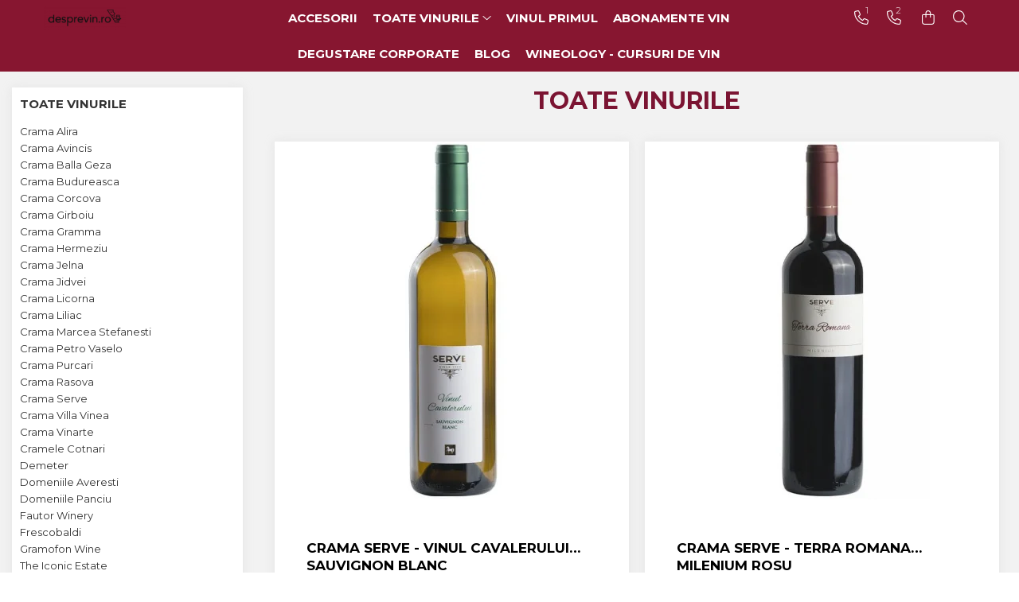

--- FILE ---
content_type: text/html; charset=UTF-8
request_url: https://www.desprevin.ro/vinuri-toate-vinurile/domeniul-bogdan
body_size: 41504
content:
<!DOCTYPE html>

<html lang="ro-ro">

	<head>
		<meta charset="UTF-8">

		<script src="https://gomagcdn.ro/themes/fashion/js/lazysizes.min.js?v=10141333-4.242" async=""></script>

		<script>
			function g_js(callbk){typeof callbk === 'function' ? window.addEventListener("DOMContentLoaded", callbk, false) : false;}
		</script>

					<link rel="icon" sizes="48x48" href="https://gomagcdn.ro/domains/desprevin.ro/files/favicon/favicon1749.png">
			<link rel="apple-touch-icon" sizes="180x180" href="https://gomagcdn.ro/domains/desprevin.ro/files/favicon/favicon1749.png">
		
		<style>
			/*body.loading{overflow:hidden;}
			body.loading #wrapper{opacity: 0;visibility: hidden;}
			body #wrapper{opacity: 1;visibility: visible;transition:all .1s ease-out;}*/

			.main-header .main-menu{min-height:43px;}
			.-g-hide{visibility:hidden;opacity:0;}

					</style>
					<link rel="preconnect" href="https://fonts.googleapis.com" >
					<link rel="preconnect" href="https://fonts.gstatic.com" crossorigin>
		
		<link rel="preconnect" href="https://gomagcdn.ro"><link rel="dns-prefetch" href="https://fonts.googleapis.com" /><link rel="dns-prefetch" href="https://fonts.gstatic.com" /><link rel="dns-prefetch" href="https://connect.facebook.net" /><link rel="dns-prefetch" href="https://www.facebook.com" /><link rel="dns-prefetch" href="https://www.googletagmanager.com" />

					<link rel="preload" as="image" href="https://gomagcdn.ro/domains/desprevin.ro/files/product/large/crama-serve-vinul-cavalerului-sauvignon-blanc-182269.jpg"   >
					<link rel="preload" as="image" href="https://gomagcdn.ro/domains/desprevin.ro/files/product/large/crama-serve-terra-romana-milenium-rosu-733522.jpg"   >
					<link rel="preload" as="style" href="https://fonts.googleapis.com/css2?family=Montserrat:ital,wght@0,300;0,400;0,600;0,700;1,300;1,400&display=swap" fetchpriority="high" onload="this.onload=null;this.rel='stylesheet'" crossorigin>
		
		<link rel="preload" href="https://gomagcdn.ro/themes/fashion/js/plugins.js?v=10141333-4.242" as="script">

		
					<link rel="preload" href="https://www.desprevin.ro/theme/default.js?v=41619698038" as="script">
				
		<link rel="preload" href="https://gomagcdn.ro/themes/fashion/js/dev.js?v=10141333-4.242" as="script">

					<noscript>
				<link rel="stylesheet" href="https://fonts.googleapis.com/css2?family=Montserrat:ital,wght@0,300;0,400;0,600;0,700;1,300;1,400&display=swap">
			</noscript>
		
					<link rel="stylesheet" href="https://gomagcdn.ro/themes/fashion/css/main-min.css?v=10141333-4.242-1" data-values='{"blockScripts": "1"}'>
		
					<link rel="stylesheet" href="https://www.desprevin.ro/theme/default.css?v=41619698038">
		
						<link rel="stylesheet" href="https://gomagcdn.ro/themes/fashion/css/dev-style.css?v=10141333-4.242-1">
		
		
		
		<link rel="alternate" hreflang="x-default" href="https://www.desprevin.ro/vinuri-toate-vinurile">
									<link rel="next" href="https://www.desprevin.ro/vinuri-toate-vinurile?p=1" /><script>(function(w,d,s,l,i){w[l]=w[l]||[];w[l].push({'gtm.start':
new Date().getTime(),event:'gtm.js'});var f=d.getElementsByTagName(s)[0],
j=d.createElement(s),dl=l!='dataLayer'?'&l='+l:'';j.async=true;j.src=
'https://www.googletagmanager.com/gtm.js?id='+i+dl;f.parentNode.insertBefore(j,f);
})(window,document,'script','dataLayer','GTM-TFH49CL');</script>					
		<meta name="expires" content="never">
		<meta name="revisit-after" content="1 days">
					<meta name="author" content="Gomag">
				<title>Vinuri din Degustarile Anterioare | DespreVin.ro</title>


					<meta name="robots" content="index,follow" />
						
		<meta name="description" content="Ai vrea sa comanzi un vin anume sau un pachet din degustarile anterioare? Acum iti poti alege propriul pachet de degustare cu vinurile cramelor ce ne-au trecut pragul virtual.">
		<meta class="viewport" name="viewport" content="width=device-width, initial-scale=1.0, user-scalable=no">
							<meta property="og:description" content="Ai vrea sa comanzi un vin anume sau un pachet din degustarile anterioare? Acum iti poti alege propriul pachet de degustare cu vinurile cramelor ce ne-au trecut pragul virtual."/>
							<meta property="og:image" content="https://www.desprevin.rohttps://gomagcdn.ro/domains/desprevin.ro/files/company/logo-fara-descriptor-negru-5895664730.png"/>
															<link rel="canonical" href="https://www.desprevin.ro/vinuri-toate-vinurile" />
			<meta property="og:url" content="https://www.desprevin.ro/vinuri-toate-vinurile"/>
						
		<meta name="distribution" content="Global">
		<meta name="owner" content="www.desprevin.ro">
		<meta name="publisher" content="www.desprevin.ro">
		<meta name="rating" content="General">
		<meta name="copyright" content="Copyright www.desprevin.ro 2026. All rights reserved">
		<link rel="search" href="https://www.desprevin.ro/opensearch.ro.xml" type="application/opensearchdescription+xml" title="Cautare"/>

		
							<script src="https://gomagcdn.ro/themes/fashion/js/jquery-2.1.4.min.js"></script>
			<script defer src="https://gomagcdn.ro/themes/fashion/js/jquery.autocomplete.js?v=20181023"></script>
			<script src="https://gomagcdn.ro/themes/fashion/js/gomag.config.js?v=10141333-4.242"></script>
			<script src="https://gomagcdn.ro/themes/fashion/js/gomag.js?v=10141333-4.242"></script>
		
													<!-- Global site tag (gtag.js) - Google Analytics -->
<script async src="https://www.googletagmanager.com/gtag/js?id=G-H62FSJC12D"></script>
	<script>
 window.dataLayer = window.dataLayer || [];
  function gtag(){dataLayer.push(arguments);}
    var cookieValue = '';
  var name = 'g_c_consent' + "=";
  var decodedCookie = decodeURIComponent(document.cookie);
  var ca = decodedCookie.split(';');
  for(var i = 0; i <ca.length; i++) {
	var c = ca[i];
	while (c.charAt(0) == ' ') {
	  c = c.substring(1);
	}
	if (c.indexOf(name) == 0) {
	  cookieValue = c.substring(name.length, c.length);
	}
  }



if(cookieValue == ''){
	gtag('consent', 'default', {
	  'ad_storage': 'granted',
	  'ad_user_data': 'granted',
	  'ad_personalization': 'granted',
	  'analytics_storage': 'granted',
	  'personalization_storage': 'granted',
	  'functionality_storage': 'granted',
	  'security_storage': 'granted'
	});
	} else if(cookieValue != '-1'){


			gtag('consent', 'default', {
			'ad_storage': 'granted',
			'ad_user_data': 'granted',
			'ad_personalization': 'granted',
			'analytics_storage': 'granted',
			'personalization_storage': 'granted',
			'functionality_storage': 'granted',
			'security_storage': 'granted'
		});
	} else {
	 gtag('consent', 'default', {
		  'ad_storage': 'denied',
		  'ad_user_data': 'denied',
		  'ad_personalization': 'denied',
		  'analytics_storage': 'denied',
			'personalization_storage': 'denied',
			'functionality_storage': 'denied',
			'security_storage': 'denied'
		});

		 }
</script>
<script>

	
  gtag('js', new Date());

 
$.Gomag.bind('Cookie/Policy/Consent/Denied', function(){
	gtag('consent', 'update', {
		  'ad_storage': 'denied',
		  'ad_user_data': 'denied',
		  'ad_personalization': 'denied',
		  'analytics_storage': 'denied',
			'personalization_storage': 'denied',
			'functionality_storage': 'denied',
			'security_storage': 'denied'
		});
		})
$.Gomag.bind('Cookie/Policy/Consent/Granted', function(){
	gtag('consent', 'update', {
		  'ad_storage': 'granted',
		  'ad_user_data': 'granted',
		  'ad_personalization': 'granted',
		  'analytics_storage': 'granted',
			'personalization_storage': 'granted',
			'functionality_storage': 'granted',
			'security_storage': 'granted'
		});
		})
  gtag('config', 'G-H62FSJC12D', {allow_enhanced_conversions: true });
</script>
<script>
	function gaBuildProductVariant(product)
	{
		let _return = '';
		if(product.version != undefined)
		{
			$.each(product.version, function(i, a){
				_return += (_return == '' ? '' : ', ')+a.value;
			})
		}
		return _return;
	}

</script>
<script>
	$.Gomag.bind('Product/Add/To/Cart/After/Listing', function gaProductAddToCartLV4(event, data) {
		if(data.product !== undefined) {
			var gaProduct = false;
			if(typeof(gaProducts) != 'undefined' && gaProducts[data.product.id] != undefined)
			{
				gaProduct = gaProducts[data.product.id];

			}

			if(gaProduct == false)
			{
				gaProduct = {};
				gaProduct.item_id = data.product.id;
				gaProduct.currency = data.product.currency ? (String(data.product.currency).toLowerCase() == 'lei' ? 'RON' : data.product.currency) : 'RON';
				gaProduct.item_name =  data.product.name ;
				gaProduct.item_variant= gaBuildProductVariant(data.product);
				gaProduct.item_brand = data.product.brand;
				gaProduct.item_category = data.product.category;

			}

			gaProduct.price = parseFloat(data.product.price).toFixed(2);
			gaProduct.quantity = data.product.productQuantity;
			gtag("event", "add_to_cart", {
				currency: gaProduct.currency,
				value: parseFloat(gaProduct.price) * parseFloat(gaProduct.quantity),
				items: [
					gaProduct
				]
			});

		}
	})
	$.Gomag.bind('Product/Add/To/Cart/After/Details', function gaProductAddToCartDV4(event, data){

		if(data.product !== undefined){

			var gaProduct = false;
			if(
				typeof(gaProducts) != 'undefined'
				&&
				gaProducts[data.product.id] != undefined
			)
			{
				var gaProduct = gaProducts[data.product.id];
			}

			if(gaProduct == false)
			{
				gaProduct = {};
				gaProduct.item_id = data.product.id;
				gaProduct.currency = data.product.currency ? (String(data.product.currency).toLowerCase() == 'lei' ? 'RON' : data.product.currency) : 'RON';
				gaProduct.item_name =  data.product.name ;
				gaProduct.item_variant= gaBuildProductVariant(data.product);
				gaProduct.item_brand = data.product.brand;
				gaProduct.item_category = data.product.category;

			}

			gaProduct.price = parseFloat(data.product.price).toFixed(2);
			gaProduct.quantity = data.product.productQuantity;


			gtag("event", "add_to_cart", {
			  currency: gaProduct.currency,
			  value: parseFloat(gaProduct.price) * parseFloat(gaProduct.quantity),
			  items: [
				gaProduct
			  ]
			});
        }

	})
	 $.Gomag.bind('Product/Remove/From/Cart', function gaProductRemovedFromCartV4(event, data){
		var envData = $.Gomag.getEnvData();
		var products = envData.products;

		if(data.data.product !== undefined && products[data.data.product] !== undefined){


			var dataProduct = products[data.data.product];


			gaProduct = {};
			gaProduct.item_id = dataProduct.id;

			gaProduct.item_name =   dataProduct.name ;
			gaProduct.currency = dataProduct.currency ? (String(dataProduct.currency).toLowerCase() == 'lei' ? 'RON' : dataProduct.currency) : 'RON';
			gaProduct.item_category = dataProduct.category;
			gaProduct.item_brand = dataProduct.brand;
			gaProduct.price = parseFloat(dataProduct.price).toFixed(2);
			gaProduct.quantity = data.data.quantity;
			gaProduct.item_variant= gaBuildProductVariant(dataProduct);
			gtag("event", "remove_from_cart", {
			  currency: gaProduct.currency,
			  value: parseFloat(gaProduct.price) * parseFloat(gaProduct.quantity),
			  items: [
				gaProduct
			  ]
			});
        }

	});

	 $.Gomag.bind('Cart/Quantity/Update', function gaCartQuantityUpdateV4(event, data){
		var envData = $.Gomag.getEnvData();
		var products = envData.products;
		if(!data.data.finalQuantity || !data.data.initialQuantity)
		{
			return false;
		}
		var dataProduct = products[data.data.product];
		if(dataProduct == undefined)
		{
			return false;
		}

		gaProduct = {};
		gaProduct.item_id = dataProduct.id;
		gaProduct.currency = dataProduct.currency ? (String(dataProduct.currency).toLowerCase() == 'lei' ? 'RON' : dataProduct.currency) : 'RON';
		gaProduct.item_name =  dataProduct.name ;

		gaProduct.item_category = dataProduct.category;
		gaProduct.item_brand = dataProduct.brand;
		gaProduct.price = parseFloat(dataProduct.price).toFixed(2);
		gaProduct.item_variant= gaBuildProductVariant(dataProduct);
		if(parseFloat(data.data.initialQuantity) < parseFloat(data.data.finalQuantity))
		{
			var quantity = parseFloat(data.data.finalQuantity) - parseFloat(data.data.initialQuantity);
			gaProduct.quantity = quantity;

			gtag("event", "add_to_cart", {
			  currency: gaProduct.currency,
			  value: parseFloat(gaProduct.price) * parseFloat(gaProduct.quantity),
			  items: [
				gaProduct
			  ]
			});
		}
		else if(parseFloat(data.data.initialQuantity) > parseFloat(data.data.finalQuantity))
		{
			var quantity = parseFloat(data.data.initialQuantity) - parseFloat(data.data.finalQuantity);
			gaProduct.quantity = quantity;
			gtag("event", "remove_from_cart", {
			  currency: gaProduct.currency,
			  value: parseFloat(gaProduct.price) * parseFloat(gaProduct.quantity),
			  items: [
				gaProduct
			  ]
			});
		}

	});

</script>
<script>
function gmsc(name, value)
{
	if(value != undefined && value)
	{
		var expires = new Date();
		expires.setTime(expires.getTime() + parseInt(3600*24*1000*90));
		document.cookie = encodeURIComponent(name) + "=" + encodeURIComponent(value) + '; expires='+ expires.toUTCString() + "; path=/";
	}
}
let gmqs = window.location.search;
let gmup = new URLSearchParams(gmqs);
gmsc('g_sc', gmup.get('shop_campaign'));
gmsc('shop_utm_campaign', gmup.get('utm_campaign'));
gmsc('shop_utm_medium', gmup.get('utm_medium'));
gmsc('shop_utm_source', gmup.get('utm_source'));
</script><!-- Facebook Pixel Code -->
				<script>
				!function(f,b,e,v,n,t,s){if(f.fbq)return;n=f.fbq=function(){n.callMethod?
				n.callMethod.apply(n,arguments):n.queue.push(arguments)};if(!f._fbq)f._fbq=n;
				n.push=n;n.loaded=!0;n.version="2.0";n.queue=[];t=b.createElement(e);t.async=!0;
				t.src=v;s=b.getElementsByTagName(e)[0];s.parentNode.insertBefore(t,s)}(window,
				document,"script","//connect.facebook.net/en_US/fbevents.js");

				fbq("init", "555653611734386");
				fbq("track", "PageView");</script>
				<!-- End Facebook Pixel Code -->
				<script>
				$.Gomag.bind('User/Ajax/Data/Loaded', function(event, data){
					if(data != undefined && data.data != undefined)
					{
						var eventData = data.data;
						if(eventData.facebookUserData != undefined)
						{
							$('body').append(eventData.facebookUserData);
						}
					}
				})
				</script>
				<meta name="facebook-domain-verification" content="b4dkgkhzwisvf5qkgxbpd2v1cscs0n" /><meta property="fb:app_id"                       content="shopdesprevin.ro" />
<meta property="og:type"                         content="website" />
					
		
	</head>

	<body class="" style="background: #ffffff top center repeat;">

		<script >
			function _addCss(url, attribute, value, loaded){
				var _s = document.createElement('link');
				_s.rel = 'stylesheet';
				_s.href = url;
				_s.type = 'text/css';
				if(attribute)
				{
					_s.setAttribute(attribute, value)
				}
				if(loaded){
					_s.onload = function(){
						var dom = document.getElementsByTagName('body')[0];
						//dom.classList.remove('loading');
					}
				}
				var _st = document.getElementsByTagName('link')[0];
				_st.parentNode.insertBefore(_s, _st);
			}
			//_addCss('https://fonts.googleapis.com/css2?family=Open+Sans:ital,wght@0,300;0,400;0,600;0,700;1,300;1,400&display=swap');
			_addCss('https://gomagcdn.ro/themes/_fonts/Open-Sans.css');

		</script>
		<script>
				/*setTimeout(
				  function()
				  {
				   document.getElementsByTagName('body')[0].classList.remove('loading');
				  }, 1000);*/
		</script>
									<noscript><iframe src="https://www.googletagmanager.com/ns.html?id=GTM-TFH49CL"
height="0" width="0" style="display:none;visibility:hidden"></iframe></noscript>					
		
		<div id="wrapper">
			<!-- BLOCK:13886ec961d5d76850690a12bf983075 start -->
<div id="_cartSummary" class="hide"></div>

<script >
	$(document).ready(function() {

		$(document).on('keypress', '.-g-input-loader', function(){
			$(this).addClass('-g-input-loading');
		})

		$.Gomag.bind('Product/Add/To/Cart/After', function(eventResponse, properties)
		{
									var data = JSON.parse(properties.data);
			$('.q-cart').html(data.quantity);
			if(parseFloat(data.quantity) > 0)
			{
				$('.q-cart').removeClass('hide');
			}
			else
			{
				$('.q-cart').addClass('hide');
			}
			$('.cartPrice').html(data.subtotal + ' ' + data.currency);
			$('.cartProductCount').html(data.quantity);


		})
		$('#_cartSummary').on('updateCart', function(event, cart) {
			var t = $(this);

			$.get('https://www.desprevin.ro/cart-update', {
				cart: cart
			}, function(data) {

				$('.q-cart').html(data.quantity);
				if(parseFloat(data.quantity) > 0)
				{
					$('.q-cart').removeClass('hide');
				}
				else
				{
					$('.q-cart').addClass('hide');
				}
				$('.cartPrice').html(data.subtotal + ' ' + data.currency);
				$('.cartProductCount').html(data.quantity);
			}, 'json');
			window.ga = window.ga || function() {
				(ga.q = ga.q || []).push(arguments)
			};
			ga('send', 'event', 'Buton', 'Click', 'Adauga_Cos');
		});

		if(window.gtag_report_conversion) {
			$(document).on("click", 'li.phone-m', function() {
				var phoneNo = $('li.phone-m').children( "a").attr('href');
				gtag_report_conversion(phoneNo);
			});

		}

	});
</script>



<header class="main-header container-bg clearfix" data-block="headerBlock">
	<div class="discount-tape container-h full -g-hide" id="_gomagHellobar"></div>

		
	<div class="top-head-bg container-h full">

		<div class="top-head container-h">
			<div class="row">
				<div class="col-md-3 col-sm-3 col-xs-5 logo-h">
					
	<a href="https://www.desprevin.ro" id="logo" data-pageId="2">
		<img src="https://gomagcdn.ro/domains/desprevin.ro/files/company/logo-fara-descriptor-negru-5895664730.png" fetchpriority="high" class="img-responsive" alt="" title="" width="200" height="50" style="width:auto;">
	</a>
				</div>
				<div class="col-md-4 col-sm-4 col-xs-7 main search-form-box">
					
<form name="search-form" class="search-form" action="https://www.desprevin.ro/produse" id="_searchFormMainHeader">

	<input id="_autocompleteSearchMainHeader" name="c" class="input-placeholder -g-input-loader" type="text" placeholder="Cauta in site..." aria-label="Search"  value="">
	<button id="_doSearch" class="search-button" aria-hidden="true">
		<i class="fa fa-search" aria-hidden="true"></i>
	</button>

				<script >
			$(document).ready(function() {

				$('#_autocompleteSearchMainHeader').autocomplete({
					serviceUrl: 'https://www.desprevin.ro/autocomplete',
					minChars: 2,
					deferRequestBy: 700,
					appendTo: '#_searchFormMainHeader',
					width: parseInt($('#_doSearch').offset().left) - parseInt($('#_autocompleteSearchMainHeader').offset().left),
					formatResult: function(suggestion, currentValue) {
						return suggestion.value;
					},
					onSelect: function(suggestion) {
						$(this).val(suggestion.data);
					},
					onSearchComplete: function(suggestion) {
						$(this).removeClass('-g-input-loading');
					}
				});
				$(document).on('click', '#_doSearch', function(e){
					e.preventDefault();
					if($('#_autocompleteSearchMainHeader').val() != '')
					{
						$('#_searchFormMainHeader').submit();
					}
				})
			});
		</script>
	

</form>
				</div>
				<div class="col-md-5 col-sm-5 acount-section">
					
<ul>
	<li class="search-m hide">
		<a href="#" class="-g-no-url" aria-label="Cauta in site..." data-pageId="">
			<i class="fa fa-search search-open" aria-hidden="true"></i>
			<i style="display:none" class="fa fa-times search-close" aria-hidden="true"></i>
		</a>
	</li>
	<li class="-g-user-icon -g-user-icon-empty">
			
	</li>
	
				<li class="contact-header">
			<a href="tel:0723815503" aria-label="Contacteaza-ne" data-pageId="3">
				<i class="fa fa-phone" aria-hidden="true"></i>
									<span class="count-phone">1</span>
								<span>0723815503</span>
			</a>
		</li>
				<li class="contact-header -g-contact-phone2">
			<a href="tel:0734222577" aria-label="Contacteaza-ne" data-pageId="3">
				<i class="fa fa-phone" aria-hidden="true"></i>
				<span class="count-phone">2</span>
				<span>0734222577</span>
			</a>
		</li>
		<li class="wishlist-header hide">
		<a href="https://www.desprevin.ro/wishlist" aria-label="Wishlist" data-pageId="28">
			<span class="-g-wishlist-product-count -g-hide"></span>
			<i class="fa fa-heart-o" aria-hidden="true"></i>
			<span class="">Favorite</span>
		</a>
	</li>
	<li class="cart-header-btn cart">
		<a class="cart-drop _showCartHeader" href="https://www.desprevin.ro/cos-de-cumparaturi" aria-label="Cos de cumparaturi">
			<span class="q-cart hide">0</span>
			<i class="fa fa-shopping-bag" aria-hidden="true"></i>
			<span class="count cartPrice">0,00
				
			</span>
		</a>
					<div class="cart-dd  _cartShow cart-closed"></div>
			</li>

	</ul>

	<script>
		$(document).ready(function() {
			//Cart
							$('.cart').mouseenter(function() {
					$.Gomag.showCartSummary('div._cartShow');
				}).mouseleave(function() {
					$.Gomag.hideCartSummary('div._cartShow');
					$('div._cartShow').removeClass('cart-open');
				});
						$(document).on('click', '.dropdown-toggle', function() {
				window.location = $(this).attr('href');
			})
		})
	</script>

				</div>
			</div>
		</div>
	</div>


<div id="navigation">
	<nav id="main-menu" class="main-menu container-h full clearfix">
		<a href="#" class="menu-trg -g-no-url" title="Produse">
			<span>&nbsp;</span>
		</a>
		
<div class="container-h nav-menu-hh clearfix">

	<!-- BASE MENU -->
	<ul class="
			nav-menu base-menu container-h
			
			
		">

		

			
		<li class="menu-drop __GomagMM ">
								<a
						href="https://www.desprevin.ro/accesorii"
						class="    "
						rel="  "
						
						title="Accesorii"
						data-Gomag=''
						data-block-name="mainMenuD0"  data-block="mainMenuD" data-pageId= "4">
												<span class="list">Accesorii</span>
					</a>
				
		</li>
		
		<li class="menu-drop __GomagMM ">
							<a
					href="https://www.desprevin.ro/vinuri-toate-vinurile"
					class="  -g-active-menu"
					rel="  "
					
					title="Toate Vinurile"
					data-Gomag=''
					data-block-name="mainMenuD0"
					data-pageId= "5"
					data-block="mainMenuD">
											<span class="list">Toate Vinurile</span>
						<i class="fa fa-angle-down"></i>
				</a>

									<div class="menu-dd">
										<ul class="drop-list clearfix w100">
																																						<li class="fl">
										<div class="col">
											<p class="title">
												<a
												href="https://www.desprevin.ro/produse/vinuri-crama-serve"
												class="title    "
												rel="  "
												
												title="Crama S.E.R.V.E"
												data-Gomag=''
												data-block-name="mainMenuD1"
												data-block="mainMenuD"
												data-pageId= "2"
												>
																										Crama S.E.R.V.E
												</a>
											</p>
																						
										</div>
									</li>
																																<li class="fl">
										<div class="col">
											<p class="title">
												<a
												href="https://www.desprevin.ro/produse/liliac"
												class="title    "
												rel="  "
												
												title="Crama LILIAC"
												data-Gomag=''
												data-block-name="mainMenuD1"
												data-block="mainMenuD"
												data-pageId= "3"
												>
																										Crama LILIAC
												</a>
											</p>
																						
										</div>
									</li>
																																<li class="fl">
										<div class="col">
											<p class="title">
												<a
												href="https://www.desprevin.ro/produse/vin-crama-rasova"
												class="title    "
												rel="  "
												
												title="Crama RASOVA"
												data-Gomag=''
												data-block-name="mainMenuD1"
												data-block="mainMenuD"
												data-pageId= "5"
												>
																										Crama RASOVA
												</a>
											</p>
																						
										</div>
									</li>
																																<li class="fl">
										<div class="col">
											<p class="title">
												<a
												href="https://www.desprevin.ro/produse/vin-crama-vinarte"
												class="title    "
												rel="  "
												
												title="Crama VINARTE"
												data-Gomag=''
												data-block-name="mainMenuD1"
												data-block="mainMenuD"
												data-pageId= "6"
												>
																										Crama VINARTE
												</a>
											</p>
																						
										</div>
									</li>
																																<li class="fl">
										<div class="col">
											<p class="title">
												<a
												href="https://www.desprevin.ro/produse/crama-alira"
												class="title    "
												rel="  "
												
												title="Crama ALIRA"
												data-Gomag=''
												data-block-name="mainMenuD1"
												data-block="mainMenuD"
												data-pageId= "4"
												>
																										Crama ALIRA
												</a>
											</p>
																						
										</div>
									</li>
																																<li class="fl">
										<div class="col">
											<p class="title">
												<a
												href="https://www.desprevin.ro/produse/vin-crama-girboiu"
												class="title    "
												rel="  "
												
												title="Crama GIRBOIU"
												data-Gomag=''
												data-block-name="mainMenuD1"
												data-block="mainMenuD"
												data-pageId= "7"
												>
																										Crama GIRBOIU
												</a>
											</p>
																						
										</div>
									</li>
																																<li class="fl">
										<div class="col">
											<p class="title">
												<a
												href="https://www.desprevin.ro/produse/vin-via-viticola-sarica-niculitel"
												class="title    "
												rel="  "
												
												title="Via Viticola SARICA NICULITEL"
												data-Gomag=''
												data-block-name="mainMenuD1"
												data-block="mainMenuD"
												data-pageId= "8"
												>
																										Via Viticola SARICA NICULITEL
												</a>
											</p>
																						
										</div>
									</li>
																																<li class="fl">
										<div class="col">
											<p class="title">
												<a
												href="https://www.desprevin.ro/produse/vin-villa-vinea"
												class="title    "
												rel="  "
												
												title="Villa VINEA"
												data-Gomag=''
												data-block-name="mainMenuD1"
												data-block="mainMenuD"
												data-pageId= "9"
												>
																										Villa VINEA
												</a>
											</p>
																						
										</div>
									</li>
																																<li class="fl">
										<div class="col">
											<p class="title">
												<a
												href="https://www.desprevin.ro/produse/domeniile-averesti"
												class="title    "
												rel="  "
												
												title="Domeniile AVERESTI"
												data-Gomag=''
												data-block-name="mainMenuD1"
												data-block="mainMenuD"
												data-pageId= "10"
												>
																										Domeniile AVERESTI
												</a>
											</p>
																						
										</div>
									</li>
																																<li class="fl">
										<div class="col">
											<p class="title">
												<a
												href="https://www.desprevin.ro/produse/crama-marcea"
												class="title    "
												rel="  "
												
												title="Crama MARCEA Stefanesti"
												data-Gomag=''
												data-block-name="mainMenuD1"
												data-block="mainMenuD"
												data-pageId= "11"
												>
																										Crama MARCEA Stefanesti
												</a>
											</p>
																						
										</div>
									</li>
																																<li class="fl">
										<div class="col">
											<p class="title">
												<a
												href="https://www.desprevin.ro/produse/crama-gramma"
												class="title    "
												rel="  "
												
												title="Crama GRAMMA"
												data-Gomag=''
												data-block-name="mainMenuD1"
												data-block="mainMenuD"
												data-pageId= "12"
												>
																										Crama GRAMMA
												</a>
											</p>
																						
										</div>
									</li>
																																<li class="fl">
										<div class="col">
											<p class="title">
												<a
												href="https://www.desprevin.ro/produse/cramele-cotnari-13"
												class="title    "
												rel="  "
												
												title="Cramele COTNARI"
												data-Gomag=''
												data-block-name="mainMenuD1"
												data-block="mainMenuD"
												data-pageId= "13"
												>
																										Cramele COTNARI
												</a>
											</p>
																						
										</div>
									</li>
																																<li class="fl">
										<div class="col">
											<p class="title">
												<a
												href="https://www.desprevin.ro/produse/vin-licorna-winehouse"
												class="title    "
												rel="  "
												
												title="Crama LICORNA"
												data-Gomag=''
												data-block-name="mainMenuD1"
												data-block="mainMenuD"
												data-pageId= "16"
												>
																										Crama LICORNA
												</a>
											</p>
																						
										</div>
									</li>
																																<li class="fl">
										<div class="col">
											<p class="title">
												<a
												href="https://www.desprevin.ro/produse/domeniile-la-migdali"
												class="title    "
												rel="  "
												
												title="Domeniile LA MIGDALI"
												data-Gomag=''
												data-block-name="mainMenuD1"
												data-block="mainMenuD"
												data-pageId= "17"
												>
																										Domeniile La MIGDALI
												</a>
											</p>
																						
										</div>
									</li>
																																<li class="fl">
										<div class="col">
											<p class="title">
												<a
												href="https://www.desprevin.ro/produse/crama-avincis"
												class="title    "
												rel="  "
												
												title="Crama AVINCIS"
												data-Gomag=''
												data-block-name="mainMenuD1"
												data-block="mainMenuD"
												data-pageId= "20"
												>
																										Crama AVINCIS
												</a>
											</p>
																						
										</div>
									</li>
																																<li class="fl">
										<div class="col">
											<p class="title">
												<a
												href="https://www.desprevin.ro/produse/vin-crama-jidvei"
												class="title    "
												rel="  "
												
												title="Crama JIDVEI"
												data-Gomag=''
												data-block-name="mainMenuD1"
												data-block="mainMenuD"
												data-pageId= "22"
												>
																										Crama JIDVEI
												</a>
											</p>
																						
										</div>
									</li>
																																<li class="fl">
										<div class="col">
											<p class="title">
												<a
												href="https://www.desprevin.ro/produse/crama-jelna"
												class="title    "
												rel="  "
												
												title="Crama JELNA"
												data-Gomag=''
												data-block-name="mainMenuD1"
												data-block="mainMenuD"
												data-pageId= "21"
												>
																										Crama JELNA
												</a>
											</p>
																						
										</div>
									</li>
																																<li class="fl">
										<div class="col">
											<p class="title">
												<a
												href="https://www.desprevin.ro/produse/gramofon-wine"
												class="title    "
												rel="  "
												
												title="GRAMOFON Wine"
												data-Gomag=''
												data-block-name="mainMenuD1"
												data-block="mainMenuD"
												data-pageId= "18"
												>
																										GRAMOFON Wine
												</a>
											</p>
																						
										</div>
									</li>
																																<li class="fl">
										<div class="col">
											<p class="title">
												<a
												href="https://www.desprevin.ro/produse/domeniul-bogdan"
												class="title    "
												rel="  "
												
												title="Domeniul BOGDAN"
												data-Gomag=''
												data-block-name="mainMenuD1"
												data-block="mainMenuD"
												data-pageId= "19"
												>
																										Domeniul BOGDAN
												</a>
											</p>
																						
										</div>
									</li>
																																<li class="fl">
										<div class="col">
											<p class="title">
												<a
												href="https://www.desprevin.ro/produse/crama-aramic"
												class="title    "
												rel="  "
												
												title="Crama ARAMIC"
												data-Gomag=''
												data-block-name="mainMenuD1"
												data-block="mainMenuD"
												data-pageId= "24"
												>
																										Crama ARAMIC
												</a>
											</p>
																						
										</div>
									</li>
																																<li class="fl">
										<div class="col">
											<p class="title">
												<a
												href="https://www.desprevin.ro/produse/crama-corcova"
												class="title    "
												rel="  "
												
												title="Crama CORCOVA"
												data-Gomag=''
												data-block-name="mainMenuD1"
												data-block="mainMenuD"
												data-pageId= "27"
												>
																										Crama CORCOVA
												</a>
											</p>
																						
										</div>
									</li>
																																<li class="fl">
										<div class="col">
											<p class="title">
												<a
												href="https://www.desprevin.ro/produse/crama-purcari"
												class="title    "
												rel="  "
												
												title="Crama PURCARI"
												data-Gomag=''
												data-block-name="mainMenuD1"
												data-block="mainMenuD"
												data-pageId= "28"
												>
																										Crama PURCARI
												</a>
											</p>
																						
										</div>
									</li>
																																<li class="fl">
										<div class="col">
											<p class="title">
												<a
												href="https://www.desprevin.ro/produse/crama-hermeziu"
												class="title    "
												rel="  "
												
												title="Crama HERMEZIU"
												data-Gomag=''
												data-block-name="mainMenuD1"
												data-block="mainMenuD"
												data-pageId= "29"
												>
																										Crama HERMEZIU
												</a>
											</p>
																						
										</div>
									</li>
																																<li class="fl">
										<div class="col">
											<p class="title">
												<a
												href="https://www.desprevin.ro/produse/grup-frescobaldi"
												class="title    "
												rel="  "
												
												title="Grup FRESCOBALDI"
												data-Gomag=''
												data-block-name="mainMenuD1"
												data-block="mainMenuD"
												data-pageId= "30"
												>
																										Grup FRESCOBALDI
												</a>
											</p>
																						
										</div>
									</li>
																																<li class="fl">
										<div class="col">
											<p class="title">
												<a
												href="https://www.desprevin.ro/produse/lartist-gabi-lacureanu"
												class="title    "
												rel="  "
												
												title="L'ARTIST"
												data-Gomag=''
												data-block-name="mainMenuD1"
												data-block="mainMenuD"
												data-pageId= "31"
												>
																										L&#039;ARTIST
												</a>
											</p>
																						
										</div>
									</li>
																																<li class="fl">
										<div class="col">
											<p class="title">
												<a
												href="https://www.desprevin.ro/produse/demeter-justin-urucu"
												class="title    "
												rel="  "
												
												title="DEMETER"
												data-Gomag=''
												data-block-name="mainMenuD1"
												data-block="mainMenuD"
												data-pageId= "32"
												>
																										DEMETER
												</a>
											</p>
																						
										</div>
									</li>
																																<li class="fl">
										<div class="col">
											<p class="title">
												<a
												href="https://www.desprevin.ro/produse/vinul-bikers-for-humanity-34"
												class="title    "
												rel="  "
												
												title="VINUL Bikers For Humanity"
												data-Gomag=''
												data-block-name="mainMenuD1"
												data-block="mainMenuD"
												data-pageId= "34"
												>
																										VINUL Bikers For Humanity
												</a>
											</p>
																						
										</div>
									</li>
																																<li class="fl">
										<div class="col">
											<p class="title">
												<a
												href="https://www.desprevin.ro/produse/crama-balla-geza"
												class="title    "
												rel="  "
												
												title="Crama BALLA GEZA"
												data-Gomag=''
												data-block-name="mainMenuD1"
												data-block="mainMenuD"
												data-pageId= "37"
												>
																										Crama BALLA GEZA
												</a>
											</p>
																						
										</div>
									</li>
																																<li class="fl">
										<div class="col">
											<p class="title">
												<a
												href="https://www.desprevin.ro/produse/vinuri-spania"
												class="title    "
												rel="  "
												
												title="Vinuri SPANIA"
												data-Gomag=''
												data-block-name="mainMenuD1"
												data-block="mainMenuD"
												data-pageId= "38"
												>
																										Vinuri SPANIA
												</a>
											</p>
																						
										</div>
									</li>
																																<li class="fl">
										<div class="col">
											<p class="title">
												<a
												href="https://www.desprevin.ro/vinuri-speciale"
												class="title    "
												rel="  "
												
												title="Vinuri SPECIALE"
												data-Gomag=''
												data-block-name="mainMenuD1"
												data-block="mainMenuD"
												data-pageId= "45"
												>
																										Vinuri SPECIALE
												</a>
											</p>
																						
										</div>
									</li>
																																<li class="fl">
										<div class="col">
											<p class="title">
												<a
												href="https://www.desprevin.ro/produse/vin-domeniile-prince-matei"
												class="title    "
												rel="  "
												
												title="Domeniile Prince MATEI"
												data-Gomag=''
												data-block-name="mainMenuD1"
												data-block="mainMenuD"
												data-pageId= "40"
												>
																										Domeniile Prince MATEI
												</a>
											</p>
																						
										</div>
									</li>
																																<li class="fl">
										<div class="col">
											<p class="title">
												<a
												href="https://www.desprevin.ro/produse/vin-domeniile-samburesti"
												class="title    "
												rel="  "
												
												title="Domeniile SÂMBUREȘTI"
												data-Gomag=''
												data-block-name="mainMenuD1"
												data-block="mainMenuD"
												data-pageId= "35"
												>
																										Domeniile SÂMBUREȘTI
												</a>
											</p>
																						
										</div>
									</li>
																																<li class="fl">
										<div class="col">
											<p class="title">
												<a
												href="https://www.desprevin.ro/produse/fautor-winery"
												class="title    "
												rel="  "
												
												title="FAUTOR Winery"
												data-Gomag=''
												data-block-name="mainMenuD1"
												data-block="mainMenuD"
												data-pageId= "41"
												>
																										FAUTOR Winery
												</a>
											</p>
																						
										</div>
									</li>
																																<li class="fl">
										<div class="col">
											<p class="title">
												<a
												href="https://www.desprevin.ro/produse/vinul-primul"
												class="title    "
												rel="  "
												
												title="PRIMUL"
												data-Gomag=''
												data-block-name="mainMenuD1"
												data-block="mainMenuD"
												data-pageId= "42"
												>
																										PRIMUL
												</a>
											</p>
																						
										</div>
									</li>
																																<li class="fl">
										<div class="col">
											<p class="title">
												<a
												href="https://www.desprevin.ro/produse/domeniile-panciu"
												class="title    "
												rel="  "
												
												title="Domeniile PANCIU"
												data-Gomag=''
												data-block-name="mainMenuD1"
												data-block="mainMenuD"
												data-pageId= "43"
												>
																										Domeniile PANCIU
												</a>
											</p>
																						
										</div>
									</li>
																																<li class="fl">
										<div class="col">
											<p class="title">
												<a
												href="https://www.desprevin.ro/produse/the-iconic-estate"
												class="title    "
												rel="  "
												
												title="The ICONIC Estate"
												data-Gomag=''
												data-block-name="mainMenuD1"
												data-block="mainMenuD"
												data-pageId= "44"
												>
																										The ICONIC Estate
												</a>
											</p>
																						
										</div>
									</li>
																																<li class="fl">
										<div class="col">
											<p class="title">
												<a
												href="https://www.desprevin.ro/produse/crama-petro-vaselo"
												class="title    "
												rel="  "
												
												title="Crama Petro VASELO"
												data-Gomag=''
												data-block-name="mainMenuD1"
												data-block="mainMenuD"
												data-pageId= "39"
												>
																										Crama Petro VASELO
												</a>
											</p>
																						
										</div>
									</li>
																																<li class="fl">
										<div class="col">
											<p class="title">
												<a
												href="https://www.desprevin.ro/produse/vinul-nea-florica"
												class="title    "
												rel="  "
												
												title="Nea FLORICĂ"
												data-Gomag=''
												data-block-name="mainMenuD1"
												data-block="mainMenuD"
												data-pageId= "47"
												>
																										Nea FLORICĂ
												</a>
											</p>
																						
										</div>
									</li>
																																<li class="fl">
										<div class="col">
											<p class="title">
												<a
												href="https://www.desprevin.ro/produse/vinuri-grecia"
												class="title    "
												rel="  "
												
												title="Vinuri din GRECIA"
												data-Gomag=''
												data-block-name="mainMenuD1"
												data-block="mainMenuD"
												data-pageId= "48"
												>
																										Vinuri din GRECIA
												</a>
											</p>
																						
										</div>
									</li>
																																<li class="fl">
										<div class="col">
											<p class="title">
												<a
												href="https://www.desprevin.ro/produse/crama-budureasca"
												class="title    "
												rel="  "
												
												title="Crama BUDUREASCA"
												data-Gomag=''
												data-block-name="mainMenuD1"
												data-block="mainMenuD"
												data-pageId= "52"
												>
																										Crama BUDUREASCA
												</a>
											</p>
																						
										</div>
									</li>
																																<li class="fl">
										<div class="col">
											<p class="title">
												<a
												href="https://www.desprevin.ro/produse/domeniile-franco-romane"
												class="title    "
												rel="  "
												
												title="Domeniile FRANCO-ROMÂNE"
												data-Gomag=''
												data-block-name="mainMenuD1"
												data-block="mainMenuD"
												data-pageId= "53"
												>
																										Domeniile FRANCO-ROMÂNE
												</a>
											</p>
																						
										</div>
									</li>
																													</ul>
																	</div>
									
		</li>
		
		<li class="menu-drop __GomagMM ">
								<a
						href="https://www.desprevin.ro/produse/vinul-primul"
						class="    "
						rel="  "
						
						title="VINUL PRIMUL"
						data-Gomag=''
						data-block-name="mainMenuD0"  data-block="mainMenuD" data-pageId= "42">
												<span class="list">VINUL PRIMUL</span>
					</a>
				
		</li>
		
		<li class="menu-drop __GomagMM ">
								<a
						href="https://www.desprevin.ro/abonamente"
						class="    "
						rel="  "
						
						title="Abonamente Vin"
						data-Gomag=''
						data-block-name="mainMenuD0"  data-block="mainMenuD" data-pageId= "3">
												<span class="list">Abonamente Vin</span>
					</a>
				
		</li>
		
		<li class="menu-drop __GomagMM ">
								<a
						href="https://www.desprevin.ro/degustare-vinuri"
						class="    "
						rel="  "
						
						title="Degustare Corporate"
						data-Gomag=''
						data-block-name="mainMenuD0"  data-block="mainMenuD" data-pageId= "153">
												<span class="list">Degustare Corporate</span>
					</a>
				
		</li>
		
		<li class="menu-drop __GomagMM ">
								<a
						href="https://www.desprevin.ro/blog/toate-articolele-blog-desprevin"
						class="    "
						rel="  "
						
						title="Blog"
						data-Gomag=''
						data-block-name="mainMenuD0"  data-block="mainMenuD" data-pageId= "">
												<span class="list">Blog</span>
					</a>
				
		</li>
		
		<li class="menu-drop __GomagMM ">
								<a
						href="https://www.desprevin.ro/cursuri-de-vin-wineology"
						class="    "
						rel="  "
						
						title="WINEOLOGY - cursuri de vin"
						data-Gomag=''
						data-block-name="mainMenuD0"  data-block="mainMenuD" data-pageId= "">
												<span class="list">WINEOLOGY - cursuri de vin</span>
					</a>
				
		</li>
						
		


		
	</ul> <!-- end of BASE MENU -->

</div>		<ul class="mobile-icon fr">

							<li class="phone-m">
					<a href="tel:0723815503" title="Contacteaza-ne">
													<span class="count-phone">1</span>
												<i class="fa fa-phone" aria-hidden="true"></i>
					</a>
				</li>
										<li class="phone-m -g-contact-phone2">
					<a href="tel:0734222577" title="Contacteaza-ne">
						<span class="count-phone">2</span>
						<i class="fa fa-phone" aria-hidden="true"></i>
					</a>
				</li>
						<li class="user-m -g-user-icon -g-user-icon-empty">
			</li>
			<li class="wishlist-header-m hide">
				<a href="https://www.desprevin.ro/wishlist">
					<span class="-g-wishlist-product-count"></span>
					<i class="fa fa-heart-o" aria-hidden="true"></i>

				</a>
			</li>
			<li class="cart-m">
				<a href="https://www.desprevin.ro/cos-de-cumparaturi">
					<span class="q-cart hide">0</span>
					<i class="fa fa-shopping-bag" aria-hidden="true"></i>
				</a>
			</li>
			<li class="search-m">
				<a href="#" class="-g-no-url" aria-label="Cauta in site...">
					<i class="fa fa-search search-open" aria-hidden="true"></i>
					<i style="display:none" class="fa fa-times search-close" aria-hidden="true"></i>
				</a>
			</li>
					</ul>
	</nav>
	<!-- end main-nav -->

	<div style="display:none" class="search-form-box search-toggle">
		<form name="search-form" class="search-form" action="https://www.desprevin.ro/produse" id="_searchFormMobileToggle">
			<input id="_autocompleteSearchMobileToggle" name="c" class="input-placeholder -g-input-loader" type="text" autofocus="autofocus" value="" placeholder="Cauta in site..." aria-label="Search">
			<button id="_doSearchMobile" class="search-button" aria-hidden="true">
				<i class="fa fa-search" aria-hidden="true"></i>
			</button>

										<script >
					$(document).ready(function() {
						$('#_autocompleteSearchMobileToggle').autocomplete({
							serviceUrl: 'https://www.desprevin.ro/autocomplete',
							minChars: 2,
							deferRequestBy: 700,
							appendTo: '#_searchFormMobileToggle',
							width: parseInt($('#_doSearchMobile').offset().left) - parseInt($('#_autocompleteSearchMobileToggle').offset().left),
							formatResult: function(suggestion, currentValue) {
								return suggestion.value;
							},
							onSelect: function(suggestion) {
								$(this).val(suggestion.data);
							},
							onSearchComplete: function(suggestion) {
								$(this).removeClass('-g-input-loading');
							}
						});

						$(document).on('click', '#_doSearchMobile', function(e){
							e.preventDefault();
							if($('#_autocompleteSearchMobileToggle').val() != '')
							{
								$('#_searchFormMobileToggle').submit();
							}
						})
					});
				</script>
			
		</form>
	</div>
</div>

</header>
<!-- end main-header --><!-- BLOCK:13886ec961d5d76850690a12bf983075 end -->
			
<!-- category page start -->
 

		<div class="container-h container-bg breadcrumb-box clearfix  -g-breadcrumbs-container">
			<div class="breadcrumb breadcrumb2 bread-static">
				<div class="breadcrumbs-box">
					<ol>
						<li><a href="https://www.desprevin.ro/">Home&nbsp;/&nbsp;</a></li>

																											<li class="active">Toate Vinurile</li>
													
											</ol>
				</div>
			</div>
		</div>
 
<div id="category-page" class="container-h container-bg  ">
	<div class="row">

		<div class="category-content col-sm-9 col-xs-12 fr">

						
										<h1 class="catTitle"> Toate Vinurile </h1>
			
					</div>

		
			<div class="filter-group col-sm-3 col-xs-12" id="nav-filter">
				<div class="filter-holder">
															<div class="filter box -g-category-sidebar-categories " data-filterkey="categories">
											<div class="title-h line">
																							 											<p class="title" data-categoryimage="">
											Toate Vinurile
										</p>
																														</div>
										<ul class="option-group cat ignoreMore">
																																																																																																																																																																																																																																																																																																																																																																																																																																																																																																																																																																																																																																																																																																																																																																																																																																																																																																																																																																																																																																																																																				
																																				<li class=""><a href="https://www.desprevin.ro/vin-crama-alira">Crama Alira</a><span></span></li>
																																<li class=""><a href="https://www.desprevin.ro/vin-crama-avincis">Crama Avincis</a><span></span></li>
																																<li class=""><a href="https://www.desprevin.ro/vin-crama-balla-geza">Crama Balla Geza</a><span></span></li>
																																<li class=""><a href="https://www.desprevin.ro/vin-crama-budureasca">Crama Budureasca</a><span></span></li>
																																<li class=""><a href="https://www.desprevin.ro/vin-crama-corcova">Crama Corcova</a><span></span></li>
																																<li class=""><a href="https://www.desprevin.ro/vin-crama-girboiu-11">Crama Girboiu</a><span></span></li>
																																<li class=""><a href="https://www.desprevin.ro/vin-crama-gramma">Crama Gramma</a><span></span></li>
																																<li class=""><a href="https://www.desprevin.ro/vin-crama-hermeziu">Crama Hermeziu</a><span></span></li>
																																<li class=""><a href="https://www.desprevin.ro/vin-crama-jelna">Crama Jelna</a><span></span></li>
																																<li class=""><a href="https://www.desprevin.ro/vin-crama-jidvei-25">Crama Jidvei</a><span></span></li>
																																<li class=""><a href="https://www.desprevin.ro/vin-crama-licorna">Crama Licorna</a><span></span></li>
																																<li class=""><a href="https://www.desprevin.ro/vin-crama-liliac">Crama Liliac</a><span></span></li>
																																<li class=""><a href="https://www.desprevin.ro/vin-crama-marcea-stefanesti">Crama Marcea Stefanesti</a><span></span></li>
																																<li class=""><a href="https://www.desprevin.ro/vin-crama-petro-vaselo">Crama Petro Vaselo</a><span></span></li>
																																<li class=""><a href="https://www.desprevin.ro/vin-crama-purcari">Crama Purcari</a><span></span></li>
																																<li class=""><a href="https://www.desprevin.ro/vin-crama-rasova-8">Crama Rasova</a><span></span></li>
																																<li class=""><a href="https://www.desprevin.ro/vin-crama-serve">Crama Serve</a><span></span></li>
																																<li class=""><a href="https://www.desprevin.ro/vin-crama-villa-vinea">Crama Villa Vinea</a><span></span></li>
																																<li class=""><a href="https://www.desprevin.ro/vin-crama-vinarte-9">Crama Vinarte</a><span></span></li>
																																<li class=""><a href="https://www.desprevin.ro/vin-cramele-cotnari">Cramele Cotnari</a><span></span></li>
																																<li class=""><a href="https://www.desprevin.ro/demeter">Demeter</a><span></span></li>
																																<li class=""><a href="https://www.desprevin.ro/vin-domeniile-averesti">Domeniile Averesti</a><span></span></li>
																																<li class=""><a href="https://www.desprevin.ro/vin-domeniile-panciu">Domeniile Panciu</a><span></span></li>
																																<li class=""><a href="https://www.desprevin.ro/vin-fautor-winery">Fautor Winery</a><span></span></li>
																																<li class=""><a href="https://www.desprevin.ro/vin-grup-frescobaldi">Frescobaldi</a><span></span></li>
																																<li class=""><a href="https://www.desprevin.ro/vin-gramofon-wine">Gramofon Wine</a><span></span></li>
																																<li class=""><a href="https://www.desprevin.ro/vin-the-iconic-estate">The Iconic Estate</a><span></span></li>
																																<li class=""><a href="https://www.desprevin.ro/vin-via-viticola-sarica-niculitel-12">Via Viticola Sarica Niculitel</a><span></span></li>
																																<li class=""><a href="https://www.desprevin.ro/vinul-nea-florica-54">Vinul Nea Florică</a><span></span></li>
																																<li class=""><a href="https://www.desprevin.ro/vinuri-spaniole">Vinuri SPANIOLE</a><span></span></li>
																										</ul>
				</div>
					
		
			
																																					<div class="filter box " data-filterkey="tip">
								<div class="title-h">
									<p class="title">
										tip
									</p>
								</div>

																	<ul class="option-group   ">
																																	<li class="">
													<label for="__label1">
														<input id="__label1"  type="checkbox" value="https://www.desprevin.ro/vinuri-toate-vinurile/rose-3" class="-g-filter-input" data-baseurl="rose-3" data-addnocrawl="">
														<a href="https://www.desprevin.ro/vinuri-toate-vinurile/rose-3" class="-g-filter-label" data-filtervalue="rose-3">Rose</a>
																													<span>(52)</span>
																											</label>
												</li>
																																												<li class="">
													<label for="__label16">
														<input id="__label16"  type="checkbox" value="https://www.desprevin.ro/vinuri-toate-vinurile/spumant-5" class="-g-filter-input" data-baseurl="spumant-5" data-addnocrawl="">
														<a href="https://www.desprevin.ro/vinuri-toate-vinurile/spumant-5" class="-g-filter-label" data-filtervalue="spumant-5">Spumant</a>
																													<span>(23)</span>
																											</label>
												</li>
																																												<li class="">
													<label for="__label17">
														<input id="__label17"  type="checkbox" value="https://www.desprevin.ro/vinuri-toate-vinurile/de-desert-3" class="-g-filter-input" data-baseurl="de-desert-3" data-addnocrawl="">
														<a href="https://www.desprevin.ro/vinuri-toate-vinurile/de-desert-3" class="-g-filter-label" data-filtervalue="de-desert-3">Vin de Desert</a>
																													<span>(2)</span>
																											</label>
												</li>
																																												<li class="">
													<label for="__label2">
														<input id="__label2"  type="checkbox" value="https://www.desprevin.ro/vinuri-toate-vinurile/alb-5" class="-g-filter-input" data-baseurl="alb-5" data-addnocrawl="">
														<a href="https://www.desprevin.ro/vinuri-toate-vinurile/alb-5" class="-g-filter-label" data-filtervalue="alb-5">Alb</a>
																													<span>(98)</span>
																											</label>
												</li>
																																												<li class="">
													<label for="__label3">
														<input id="__label3"  type="checkbox" value="https://www.desprevin.ro/vinuri-toate-vinurile/roșu-3" class="-g-filter-input" data-baseurl="roșu-3" data-addnocrawl="">
														<a href="https://www.desprevin.ro/vinuri-toate-vinurile/roșu-3" class="-g-filter-label" data-filtervalue="roșu-3">Roșu</a>
																													<span>(92)</span>
																											</label>
												</li>
																														</ul>
									<span class="more-filter " data-text-swap="Vezi mai putine">Vezi mai multe</span>

															</div>
																																	<div class="filter box " data-filterkey="Pret">
								<div class="title-h">
									<p class="title">
										Pret
									</p>
								</div>

																	<ul class="option-group   ">
																																	<li class="">
													<label for="__labelprice-0-50">
														<input id="__labelprice-0-50"  type="checkbox" value="https://www.desprevin.ro/vinuri-toate-vinurile/p0-50?_crawl=0" class="-g-filter-input" data-baseurl="p0-50" data-addnocrawl="1">
														<a href="https://www.desprevin.ro/vinuri-toate-vinurile/p0-50?_crawl=0" class="-g-filter-label" data-filtervalue="p0-50">Sub 50 Lei</a>
																													<span>(68)</span>
																											</label>
												</li>
																																												<li class="">
													<label for="__labelprice-50-100">
														<input id="__labelprice-50-100"  type="checkbox" value="https://www.desprevin.ro/vinuri-toate-vinurile/p50-100?_crawl=0" class="-g-filter-input" data-baseurl="p50-100" data-addnocrawl="1">
														<a href="https://www.desprevin.ro/vinuri-toate-vinurile/p50-100?_crawl=0" class="-g-filter-label" data-filtervalue="p50-100">50 Lei - 100 Lei</a>
																													<span>(142)</span>
																											</label>
												</li>
																																												<li class="">
													<label for="__labelprice-100-150">
														<input id="__labelprice-100-150"  type="checkbox" value="https://www.desprevin.ro/vinuri-toate-vinurile/p100-150?_crawl=0" class="-g-filter-input" data-baseurl="p100-150" data-addnocrawl="1">
														<a href="https://www.desprevin.ro/vinuri-toate-vinurile/p100-150?_crawl=0" class="-g-filter-label" data-filtervalue="p100-150">100 Lei - 150 Lei</a>
																													<span>(40)</span>
																											</label>
												</li>
																																												<li class="">
													<label for="__labelprice-150-200">
														<input id="__labelprice-150-200"  type="checkbox" value="https://www.desprevin.ro/vinuri-toate-vinurile/p150-200?_crawl=0" class="-g-filter-input" data-baseurl="p150-200" data-addnocrawl="1">
														<a href="https://www.desprevin.ro/vinuri-toate-vinurile/p150-200?_crawl=0" class="-g-filter-label" data-filtervalue="p150-200">150 Lei - 200 Lei</a>
																													<span>(14)</span>
																											</label>
												</li>
																																												<li class="">
													<label for="__labelprice-200-250">
														<input id="__labelprice-200-250"  type="checkbox" value="https://www.desprevin.ro/vinuri-toate-vinurile/p200-250?_crawl=0" class="-g-filter-input" data-baseurl="p200-250" data-addnocrawl="1">
														<a href="https://www.desprevin.ro/vinuri-toate-vinurile/p200-250?_crawl=0" class="-g-filter-label" data-filtervalue="p200-250">200 Lei - 250 Lei</a>
																													<span>(6)</span>
																											</label>
												</li>
																																												<li class="filter-hide">
													<label for="__labelprice-300-400">
														<input id="__labelprice-300-400"  type="checkbox" value="https://www.desprevin.ro/vinuri-toate-vinurile/p300-400?_crawl=0" class="-g-filter-input" data-baseurl="p300-400" data-addnocrawl="1">
														<a href="https://www.desprevin.ro/vinuri-toate-vinurile/p300-400?_crawl=0" class="-g-filter-label" data-filtervalue="p300-400">300 Lei - 400 Lei</a>
																													<span>(2)</span>
																											</label>
												</li>
																														</ul>
									<span class="more-filter visible" data-text-swap="Vezi mai putine">Vezi mai multe</span>

															</div>
																																	<div class="filter box " data-filterkey="Producatori">
								<div class="title-h">
									<p class="title">
										Producatori
									</p>
								</div>

																	<ul class="option-group   ">
																																	<li class="">
													<label for="__labelbrand-4">
														<input id="__labelbrand-4"  type="checkbox" value="https://www.desprevin.ro/vinuri-toate-vinurile/crama-alira" class="-g-filter-input" data-baseurl="crama-alira" data-addnocrawl="">
														<a href="https://www.desprevin.ro/vinuri-toate-vinurile/crama-alira" class="-g-filter-label" data-filtervalue="crama-alira">CRAMA ALIRA</a>
																													<span>(5)</span>
																											</label>
												</li>
																																												<li class="">
													<label for="__labelbrand-20">
														<input id="__labelbrand-20"  type="checkbox" value="https://www.desprevin.ro/vinuri-toate-vinurile/crama-avincis" class="-g-filter-input" data-baseurl="crama-avincis" data-addnocrawl="">
														<a href="https://www.desprevin.ro/vinuri-toate-vinurile/crama-avincis" class="-g-filter-label" data-filtervalue="crama-avincis">CRAMA AVINCIS</a>
																													<span>(4)</span>
																											</label>
												</li>
																																												<li class="">
													<label for="__labelbrand-37">
														<input id="__labelbrand-37"  type="checkbox" value="https://www.desprevin.ro/vinuri-toate-vinurile/crama-balla-geza" class="-g-filter-input" data-baseurl="crama-balla-geza" data-addnocrawl="">
														<a href="https://www.desprevin.ro/vinuri-toate-vinurile/crama-balla-geza" class="-g-filter-label" data-filtervalue="crama-balla-geza">CRAMA BALLA GEZA</a>
																													<span>(13)</span>
																											</label>
												</li>
																																												<li class="">
													<label for="__labelbrand-52">
														<input id="__labelbrand-52"  type="checkbox" value="https://www.desprevin.ro/vinuri-toate-vinurile/crama-budureasca" class="-g-filter-input" data-baseurl="crama-budureasca" data-addnocrawl="">
														<a href="https://www.desprevin.ro/vinuri-toate-vinurile/crama-budureasca" class="-g-filter-label" data-filtervalue="crama-budureasca">CRAMA BUDUREASCA</a>
																													<span>(14)</span>
																											</label>
												</li>
																																												<li class="">
													<label for="__labelbrand-27">
														<input id="__labelbrand-27"  type="checkbox" value="https://www.desprevin.ro/vinuri-toate-vinurile/crama-corcova" class="-g-filter-input" data-baseurl="crama-corcova" data-addnocrawl="">
														<a href="https://www.desprevin.ro/vinuri-toate-vinurile/crama-corcova" class="-g-filter-label" data-filtervalue="crama-corcova">CRAMA CORCOVA</a>
																													<span>(8)</span>
																											</label>
												</li>
																																												<li class="filter-hide">
													<label for="__labelbrand-7">
														<input id="__labelbrand-7"  type="checkbox" value="https://www.desprevin.ro/vinuri-toate-vinurile/vin-crama-girboiu" class="-g-filter-input" data-baseurl="vin-crama-girboiu" data-addnocrawl="">
														<a href="https://www.desprevin.ro/vinuri-toate-vinurile/vin-crama-girboiu" class="-g-filter-label" data-filtervalue="vin-crama-girboiu">CRAMA GIRBOIU</a>
																													<span>(11)</span>
																											</label>
												</li>
																																												<li class="filter-hide">
													<label for="__labelbrand-12">
														<input id="__labelbrand-12"  type="checkbox" value="https://www.desprevin.ro/vinuri-toate-vinurile/crama-gramma" class="-g-filter-input" data-baseurl="crama-gramma" data-addnocrawl="">
														<a href="https://www.desprevin.ro/vinuri-toate-vinurile/crama-gramma" class="-g-filter-label" data-filtervalue="crama-gramma">CRAMA GRAMMA</a>
																													<span>(5)</span>
																											</label>
												</li>
																																												<li class="filter-hide">
													<label for="__labelbrand-18">
														<input id="__labelbrand-18"  type="checkbox" value="https://www.desprevin.ro/vinuri-toate-vinurile/gramofon-wine" class="-g-filter-input" data-baseurl="gramofon-wine" data-addnocrawl="">
														<a href="https://www.desprevin.ro/vinuri-toate-vinurile/gramofon-wine" class="-g-filter-label" data-filtervalue="gramofon-wine">CRAMA GRAMOFON WINE</a>
																													<span>(10)</span>
																											</label>
												</li>
																																												<li class="filter-hide">
													<label for="__labelbrand-29">
														<input id="__labelbrand-29"  type="checkbox" value="https://www.desprevin.ro/vinuri-toate-vinurile/crama-hermeziu" class="-g-filter-input" data-baseurl="crama-hermeziu" data-addnocrawl="">
														<a href="https://www.desprevin.ro/vinuri-toate-vinurile/crama-hermeziu" class="-g-filter-label" data-filtervalue="crama-hermeziu">CRAMA HERMEZIU</a>
																													<span>(11)</span>
																											</label>
												</li>
																																												<li class="filter-hide">
													<label for="__labelbrand-21">
														<input id="__labelbrand-21"  type="checkbox" value="https://www.desprevin.ro/vinuri-toate-vinurile/crama-jelna" class="-g-filter-input" data-baseurl="crama-jelna" data-addnocrawl="">
														<a href="https://www.desprevin.ro/vinuri-toate-vinurile/crama-jelna" class="-g-filter-label" data-filtervalue="crama-jelna">CRAMA JELNA</a>
																													<span>(6)</span>
																											</label>
												</li>
																																												<li class="filter-hide">
													<label for="__labelbrand-22">
														<input id="__labelbrand-22"  type="checkbox" value="https://www.desprevin.ro/vinuri-toate-vinurile/vin-crama-jidvei" class="-g-filter-input" data-baseurl="vin-crama-jidvei" data-addnocrawl="">
														<a href="https://www.desprevin.ro/vinuri-toate-vinurile/vin-crama-jidvei" class="-g-filter-label" data-filtervalue="vin-crama-jidvei">CRAMA JIDVEI</a>
																													<span>(14)</span>
																											</label>
												</li>
																																												<li class="filter-hide">
													<label for="__labelbrand-16">
														<input id="__labelbrand-16"  type="checkbox" value="https://www.desprevin.ro/vinuri-toate-vinurile/vin-licorna-winehouse" class="-g-filter-input" data-baseurl="vin-licorna-winehouse" data-addnocrawl="">
														<a href="https://www.desprevin.ro/vinuri-toate-vinurile/vin-licorna-winehouse" class="-g-filter-label" data-filtervalue="vin-licorna-winehouse">CRAMA LICORNA</a>
																													<span>(6)</span>
																											</label>
												</li>
																																												<li class="filter-hide">
													<label for="__labelbrand-3">
														<input id="__labelbrand-3"  type="checkbox" value="https://www.desprevin.ro/vinuri-toate-vinurile/liliac" class="-g-filter-input" data-baseurl="liliac" data-addnocrawl="">
														<a href="https://www.desprevin.ro/vinuri-toate-vinurile/liliac" class="-g-filter-label" data-filtervalue="liliac">CRAMA LILIAC</a>
																													<span>(4)</span>
																											</label>
												</li>
																																												<li class="filter-hide">
													<label for="__labelbrand-11">
														<input id="__labelbrand-11"  type="checkbox" value="https://www.desprevin.ro/vinuri-toate-vinurile/crama-marcea" class="-g-filter-input" data-baseurl="crama-marcea" data-addnocrawl="">
														<a href="https://www.desprevin.ro/vinuri-toate-vinurile/crama-marcea" class="-g-filter-label" data-filtervalue="crama-marcea">CRAMA MARCEA</a>
																													<span>(9)</span>
																											</label>
												</li>
																																												<li class="filter-hide">
													<label for="__labelbrand-39">
														<input id="__labelbrand-39"  type="checkbox" value="https://www.desprevin.ro/vinuri-toate-vinurile/crama-petro-vaselo" class="-g-filter-input" data-baseurl="crama-petro-vaselo" data-addnocrawl="">
														<a href="https://www.desprevin.ro/vinuri-toate-vinurile/crama-petro-vaselo" class="-g-filter-label" data-filtervalue="crama-petro-vaselo">CRAMA PETRO VASELO</a>
																													<span>(4)</span>
																											</label>
												</li>
																																												<li class="filter-hide">
													<label for="__labelbrand-28">
														<input id="__labelbrand-28"  type="checkbox" value="https://www.desprevin.ro/vinuri-toate-vinurile/crama-purcari" class="-g-filter-input" data-baseurl="crama-purcari" data-addnocrawl="">
														<a href="https://www.desprevin.ro/vinuri-toate-vinurile/crama-purcari" class="-g-filter-label" data-filtervalue="crama-purcari">CRAMA PURCARI</a>
																													<span>(15)</span>
																											</label>
												</li>
																																												<li class="filter-hide">
													<label for="__labelbrand-5">
														<input id="__labelbrand-5"  type="checkbox" value="https://www.desprevin.ro/vinuri-toate-vinurile/vin-crama-rasova" class="-g-filter-input" data-baseurl="vin-crama-rasova" data-addnocrawl="">
														<a href="https://www.desprevin.ro/vinuri-toate-vinurile/vin-crama-rasova" class="-g-filter-label" data-filtervalue="vin-crama-rasova">CRAMA RASOVA</a>
																													<span>(14)</span>
																											</label>
												</li>
																																												<li class="filter-hide">
													<label for="__labelbrand-2">
														<input id="__labelbrand-2"  type="checkbox" value="https://www.desprevin.ro/vinuri-toate-vinurile/vinuri-crama-serve" class="-g-filter-input" data-baseurl="vinuri-crama-serve" data-addnocrawl="">
														<a href="https://www.desprevin.ro/vinuri-toate-vinurile/vinuri-crama-serve" class="-g-filter-label" data-filtervalue="vinuri-crama-serve">CRAMA SERVE</a>
																													<span>(13)</span>
																											</label>
												</li>
																																												<li class="filter-hide">
													<label for="__labelbrand-8">
														<input id="__labelbrand-8"  type="checkbox" value="https://www.desprevin.ro/vinuri-toate-vinurile/vin-via-viticola-sarica-niculitel" class="-g-filter-input" data-baseurl="vin-via-viticola-sarica-niculitel" data-addnocrawl="">
														<a href="https://www.desprevin.ro/vinuri-toate-vinurile/vin-via-viticola-sarica-niculitel" class="-g-filter-label" data-filtervalue="vin-via-viticola-sarica-niculitel">CRAMA VIA VITICOLA SARICA NICULITEL</a>
																													<span>(6)</span>
																											</label>
												</li>
																																												<li class="filter-hide">
													<label for="__labelbrand-9">
														<input id="__labelbrand-9"  type="checkbox" value="https://www.desprevin.ro/vinuri-toate-vinurile/vin-villa-vinea" class="-g-filter-input" data-baseurl="vin-villa-vinea" data-addnocrawl="">
														<a href="https://www.desprevin.ro/vinuri-toate-vinurile/vin-villa-vinea" class="-g-filter-label" data-filtervalue="vin-villa-vinea">CRAMA VILLA VINEA</a>
																													<span>(13)</span>
																											</label>
												</li>
																																												<li class="filter-hide">
													<label for="__labelbrand-6">
														<input id="__labelbrand-6"  type="checkbox" value="https://www.desprevin.ro/vinuri-toate-vinurile/vin-crama-vinarte" class="-g-filter-input" data-baseurl="vin-crama-vinarte" data-addnocrawl="">
														<a href="https://www.desprevin.ro/vinuri-toate-vinurile/vin-crama-vinarte" class="-g-filter-label" data-filtervalue="vin-crama-vinarte">CRAMA VINARTE</a>
																													<span>(13)</span>
																											</label>
												</li>
																																												<li class="filter-hide">
													<label for="__labelbrand-13">
														<input id="__labelbrand-13"  type="checkbox" value="https://www.desprevin.ro/vinuri-toate-vinurile/cramele-cotnari-13" class="-g-filter-input" data-baseurl="cramele-cotnari-13" data-addnocrawl="">
														<a href="https://www.desprevin.ro/vinuri-toate-vinurile/cramele-cotnari-13" class="-g-filter-label" data-filtervalue="cramele-cotnari-13">CRAMELE COTNARI</a>
																													<span>(21)</span>
																											</label>
												</li>
																																												<li class="filter-hide">
													<label for="__labelbrand-32">
														<input id="__labelbrand-32"  type="checkbox" value="https://www.desprevin.ro/vinuri-toate-vinurile/demeter-justin-urucu" class="-g-filter-input" data-baseurl="demeter-justin-urucu" data-addnocrawl="">
														<a href="https://www.desprevin.ro/vinuri-toate-vinurile/demeter-justin-urucu" class="-g-filter-label" data-filtervalue="demeter-justin-urucu">DEMETER by JUSTIN URUCU</a>
																													<span>(3)</span>
																											</label>
												</li>
																																												<li class="filter-hide">
													<label for="__labelbrand-1">
														<input id="__labelbrand-1"  type="checkbox" value="https://www.desprevin.ro/vinuri-toate-vinurile/desprevin" class="-g-filter-input" data-baseurl="desprevin" data-addnocrawl="">
														<a href="https://www.desprevin.ro/vinuri-toate-vinurile/desprevin" class="-g-filter-label" data-filtervalue="desprevin">Desprevin</a>
																													<span>(24)</span>
																											</label>
												</li>
																																												<li class="filter-hide">
													<label for="__labelbrand-10">
														<input id="__labelbrand-10"  type="checkbox" value="https://www.desprevin.ro/vinuri-toate-vinurile/domeniile-averesti" class="-g-filter-input" data-baseurl="domeniile-averesti" data-addnocrawl="">
														<a href="https://www.desprevin.ro/vinuri-toate-vinurile/domeniile-averesti" class="-g-filter-label" data-filtervalue="domeniile-averesti">DOMENIILE AVERESTI</a>
																													<span>(7)</span>
																											</label>
												</li>
																																												<li class="filter-hide">
													<label for="__labelbrand-43">
														<input id="__labelbrand-43"  type="checkbox" value="https://www.desprevin.ro/vinuri-toate-vinurile/domeniile-panciu" class="-g-filter-input" data-baseurl="domeniile-panciu" data-addnocrawl="">
														<a href="https://www.desprevin.ro/vinuri-toate-vinurile/domeniile-panciu" class="-g-filter-label" data-filtervalue="domeniile-panciu">DOMENIILE PANCIU</a>
																													<span>(8)</span>
																											</label>
												</li>
																																												<li class="filter-hide">
													<label for="__labelbrand-41">
														<input id="__labelbrand-41"  type="checkbox" value="https://www.desprevin.ro/vinuri-toate-vinurile/fautor-winery" class="-g-filter-input" data-baseurl="fautor-winery" data-addnocrawl="">
														<a href="https://www.desprevin.ro/vinuri-toate-vinurile/fautor-winery" class="-g-filter-label" data-filtervalue="fautor-winery">FAUTOR WINERY</a>
																													<span>(9)</span>
																											</label>
												</li>
																																												<li class="filter-hide">
													<label for="__labelbrand-30">
														<input id="__labelbrand-30"  type="checkbox" value="https://www.desprevin.ro/vinuri-toate-vinurile/grup-frescobaldi" class="-g-filter-input" data-baseurl="grup-frescobaldi" data-addnocrawl="">
														<a href="https://www.desprevin.ro/vinuri-toate-vinurile/grup-frescobaldi" class="-g-filter-label" data-filtervalue="grup-frescobaldi">FRESCOBALDI</a>
																													<span>(8)</span>
																											</label>
												</li>
																																												<li class="filter-hide">
													<label for="__labelbrand-47">
														<input id="__labelbrand-47"  type="checkbox" value="https://www.desprevin.ro/vinuri-toate-vinurile/vinul-nea-florica" class="-g-filter-input" data-baseurl="vinul-nea-florica" data-addnocrawl="">
														<a href="https://www.desprevin.ro/vinuri-toate-vinurile/vinul-nea-florica" class="-g-filter-label" data-filtervalue="vinul-nea-florica">Nea Florică</a>
																													<span>(2)</span>
																											</label>
												</li>
																																												<li class="filter-hide">
													<label for="__labelbrand-44">
														<input id="__labelbrand-44"  type="checkbox" value="https://www.desprevin.ro/vinuri-toate-vinurile/the-iconic-estate" class="-g-filter-input" data-baseurl="the-iconic-estate" data-addnocrawl="">
														<a href="https://www.desprevin.ro/vinuri-toate-vinurile/the-iconic-estate" class="-g-filter-label" data-filtervalue="the-iconic-estate">THE ICONIC ESTATE</a>
																													<span>(7)</span>
																											</label>
												</li>
																																												<li class="filter-hide">
													<label for="__labelbrand-48">
														<input id="__labelbrand-48"  type="checkbox" value="https://www.desprevin.ro/vinuri-toate-vinurile/vinuri-grecia" class="-g-filter-input" data-baseurl="vinuri-grecia" data-addnocrawl="">
														<a href="https://www.desprevin.ro/vinuri-toate-vinurile/vinuri-grecia" class="-g-filter-label" data-filtervalue="vinuri-grecia">Vinuri din GRECIA</a>
																													<span>(9)</span>
																											</label>
												</li>
																																												<li class="filter-hide">
													<label for="__labelbrand-38">
														<input id="__labelbrand-38"  type="checkbox" value="https://www.desprevin.ro/vinuri-toate-vinurile/vinuri-spania" class="-g-filter-input" data-baseurl="vinuri-spania" data-addnocrawl="">
														<a href="https://www.desprevin.ro/vinuri-toate-vinurile/vinuri-spania" class="-g-filter-label" data-filtervalue="vinuri-spania">Vinuri SPANIOLE</a>
																													<span>(9)</span>
																											</label>
												</li>
																														</ul>
									<span class="more-filter visible" data-text-swap="Vezi mai putine">Vezi mai multe</span>

															</div>
																																	<div class="filter box " data-filterkey="Vinuri Linistite">
								<div class="title-h">
									<p class="title">
										Vinuri Linistite
									</p>
								</div>

																	<ul class="option-group   ">
																																	<li class="">
													<label for="__label8">
														<input id="__label8"  type="checkbox" value="https://www.desprevin.ro/vinuri-toate-vinurile/demidulce?_crawl=0" class="-g-filter-input" data-baseurl="demidulce" data-addnocrawl="1">
														<a href="https://www.desprevin.ro/vinuri-toate-vinurile/demidulce?_crawl=0" class="-g-filter-label" data-filtervalue="demidulce">Demidulce</a>
																													<span>(4)</span>
																											</label>
												</li>
																																												<li class="">
													<label for="__label6">
														<input id="__label6"  type="checkbox" value="https://www.desprevin.ro/vinuri-toate-vinurile/demisec?_crawl=0" class="-g-filter-input" data-baseurl="demisec" data-addnocrawl="1">
														<a href="https://www.desprevin.ro/vinuri-toate-vinurile/demisec?_crawl=0" class="-g-filter-label" data-filtervalue="demisec">Demisec</a>
																													<span>(10)</span>
																											</label>
												</li>
																																												<li class="">
													<label for="__label5">
														<input id="__label5"  type="checkbox" value="https://www.desprevin.ro/vinuri-toate-vinurile/sec?_crawl=0" class="-g-filter-input" data-baseurl="sec" data-addnocrawl="1">
														<a href="https://www.desprevin.ro/vinuri-toate-vinurile/sec?_crawl=0" class="-g-filter-label" data-filtervalue="sec">Sec</a>
																													<span>(231)</span>
																											</label>
												</li>
																														</ul>
									<span class="more-filter " data-text-swap="Vezi mai putine">Vezi mai multe</span>

															</div>
																																	<div class="filter box " data-filterkey="Vinuri Spumante">
								<div class="title-h">
									<p class="title">
										Vinuri Spumante
									</p>
								</div>

																	<ul class="option-group   ">
																																	<li class="">
													<label for="__label12">
														<input id="__label12"  type="checkbox" value="https://www.desprevin.ro/vinuri-toate-vinurile/metoda-traditionala?_crawl=0" class="-g-filter-input" data-baseurl="metoda-traditionala" data-addnocrawl="1">
														<a href="https://www.desprevin.ro/vinuri-toate-vinurile/metoda-traditionala?_crawl=0" class="-g-filter-label" data-filtervalue="metoda-traditionala">Metoda Traditionala</a>
																													<span>(26)</span>
																											</label>
												</li>
																																												<li class="">
													<label for="__label10">
														<input id="__label10"  type="checkbox" value="https://www.desprevin.ro/vinuri-toate-vinurile/metoda-charmat?_crawl=0" class="-g-filter-input" data-baseurl="metoda-charmat" data-addnocrawl="1">
														<a href="https://www.desprevin.ro/vinuri-toate-vinurile/metoda-charmat?_crawl=0" class="-g-filter-label" data-filtervalue="metoda-charmat">Metoda Charmat</a>
																													<span>(11)</span>
																											</label>
												</li>
																														</ul>
									<span class="more-filter " data-text-swap="Vezi mai putine">Vezi mai multe</span>

															</div>
														
			
		
			
		
			
		
			
		
			
		
										<script>
			$(document).ready(function(){
				$(document).on('click', '.-g-filter-input', function(e){
					let parentElement = $(this).parents('#nav-filter');
					$.Gomag.trigger('Product/Filter/Before/Redirect', {filters: $(this).val(),parent: parentElement});
					window.location = $(this).val();
				})
				})
			</script>

			
		
				</div>
			</div> <!-- end filter-section -->
		
		<div class="category-content col-sm-9 col-xs-12 fr">
									
				

								
				<div class="result-section clearfix ">

					<p class="result col"><span class="-g-category-result-prefix">Afiseaza:</span>

													<span>1-<span id="pageCountProducts">24</span></span>
							din
												<span>272</span>
						<span class="-g-category-result-sufix">produse</span>
					</p>

					
					<a href="#" class="filter-trg btn std -g-no-url"><i class="fa fa-sliders" aria-hidden="true"></i> &nbsp;Filtre</a>

										<script>
					function handleSelectionChange(sortType) {

						$.Gomag.trigger('Product/Sort/Before/Redirect', {sort: sortType});
						sortType.options[sortType.selectedIndex].value && (window.location = sortType.options[sortType.selectedIndex].value);
					};

					</script>
					<label for="orderType" class="order-type col">
						<span>Ordoneaza:</span>
						<select class="input-s" name="orderType" id="orderType" onchange="handleSelectionChange(this)">
																							<option
									
									value="
										https://www.desprevin.ro/vinuri-toate-vinurile?o=buys"
									data-sorttype="BUYS"
									>
									Cele mai cumparate
									</option>
																															<option
									
									value="
										https://www.desprevin.ro/vinuri-toate-vinurile?o=news"
									data-sorttype="NEWS"
									>
									Cele mai noi
									</option>
																															<option
									
									value="
										https://www.desprevin.ro/vinuri-toate-vinurile?o=discount"
									data-sorttype="DISCOUNT"
									>
									Discount
									</option>
																															<option
									
									value="
										https://www.desprevin.ro/vinuri-toate-vinurile?o=rating"
									data-sorttype="RATING"
									>
									Rating
									</option>
																															<option
									
									value="
										https://www.desprevin.ro/vinuri-toate-vinurile?o=price-asc"
									data-sorttype="PRICE_ASC"
									>
									Pret (Crescator)
									</option>
																															<option
									
									value="
										https://www.desprevin.ro/vinuri-toate-vinurile?o=price-desc"
									data-sorttype="PRICE_DESC"
									>
									Pret (Descrescator)
									</option>
																															<option
									selected="selected"
									value="
										https://www.desprevin.ro/vinuri-toate-vinurile"
										data-sorttype="CUSTOM_POSITION"
									>
									Recomandate
									</option>
																					</select>
					</label>

				</div> <!-- end result-section -->
			
										
						<div class="product-listing clearfix">
				<div class="row product">
														

<div
		class="product-box  center col-md-4 col-xs-6 dataProductId __GomagListingProductBox -g-product-box-47"
					data-Gomag='{"Lei_price":"36.91","Lei_final_price":"36.91","Lei":"Lei","Lei_vat":"","Euro_price":"7.18","Euro_final_price":"7.18","Euro":"Euro","Euro_vat":""}' data-block-name="ListingName"
				data-product-id="47"
	>
		<div class="box-holder">
					<div class="image-holder">
						<a href="https://www.desprevin.ro/vinul-cavalerului-sb.html" data-pageId="79" class="image _productMainUrl_47  " >
					
													<img 
								src="https://gomagcdn.ro/domains/desprevin.ro/files/product/medium/crama-serve-vinul-cavalerului-sauvignon-blanc-182269.jpg"
								data-src="https://gomagcdn.ro/domains/desprevin.ro/files/product/medium/crama-serve-vinul-cavalerului-sauvignon-blanc-182269.jpg"
									
								loading="lazy"
								alt="Toate Vinurile - Vinul Cavalerului Sauvignon Blanc" 
								title="Vinul Cavalerului Sauvignon Blanc" 
								class="img-responsive listImage _productMainImage_47" 
								width="280" height="280"
							>
						
						
									</a>
									<div class="product-icon-box -g-product-icon-box-47">
																			
																								</div>
					<div class="product-icon-box bottom -g-product-icon-bottom-box-47">
											</div>
				
						</div>
			<div class="figcaption">
			
			<div class="top-side-box">

				
				
				<h2 style="line-height:initial;" class="title-holder"><a href="https://www.desprevin.ro/vinul-cavalerului-sb.html" data-pageId="79" class="title _productUrl_47 " data-block="ListingName">Crama SERVE - Vinul Cavalerului Sauvignon Blanc</a></h2>
																					<div class="price  -g-hide -g-list-price-47" data-block="ListingPrice">
																										<s class="price-full -g-product-box-full-price-47">
											
																					</s>
										<span class="text-main -g-product-box-final-price-47">36,91 Lei</span>

									
									
									<span class="-g-product-listing-um -g-product-box-um-47 hide"></span>
									
																																</div>
										
								

			</div>

				<div class="bottom-side-box">
					
					
						<a href="#" class="details-button quick-order-btn -g-no-url" onclick="$.Gomag.openDefaultPopup('.quick-order-btn', {iframe : {css : {width : '800px'}}, src: 'https://www.desprevin.ro/cart-add?product=47'});"><i class="fa fa-search"></i>detalii</a>
					
											<div class="add-list clearfix">
															<div class="qty-regulator clearfix hide -g-product-qty-regulator-47">
									<a href="#" class="minus _qtyminus qtyminus -g-no-url" data-id="47">
										<i class="fa fa-minus" aria-hidden="true" style="font-weight: 400;"></i>
									</a>

									<input class="qty-val qty"  name="quantity" id="quantity_47" data-id="47" type="text" value="1">
									<input id="step_quantity_47" type="hidden" data-id="47" value="1.00">

									<input type="hidden" data-id="47" value="8" class="form-control" id="quantityProduct_47">
									<input type="hidden" data-id="47" value="1" class="form-control" id="orderMinimQuantity_47">
									<input type="hidden" value="8" class="form-control" id="productQuantity_47">

									<a href="#" data-id="47" class="plus qtyplus -g-no-url">
										<i class="fa fa-plus" aria-hidden="true" style="font-weight: 400;"></i>
									</a>
								</div>
								<a class="btn btn-cmd btn-cart custom add2cartList __retargetingAddToCartSelector _addToCartListProduct_47 -g-product-list-add-cart-47 -g-product-add-to-cart -g-no-url" href="#" onClick="$.Gomag.addToCart({'p':47, 'l':'l'})" data-id="47" data-name="Crama SERVE - Vinul Cavalerului Sauvignon Blanc" rel="nofollow">
									<i class="fa fa-shopping-bag fa-hide" aria-hidden="true"></i>
									<span>Adauga in Cos</span>
								</a>
																				</div>
						<div class="clear"></div>
										
				</div>

						</div>
					</div>
	</div>
					

<div
		class="product-box  center col-md-4 col-xs-6 dataProductId __GomagListingProductBox -g-product-box-49"
					data-Gomag='{"Lei_price":"63.75","Lei_final_price":"63.75","Lei":"Lei","Lei_vat":"","Euro_price":"12.40","Euro_final_price":"12.40","Euro":"Euro","Euro_vat":""}' data-block-name="ListingName"
				data-product-id="49"
	>
		<div class="box-holder">
					<div class="image-holder">
						<a href="https://www.desprevin.ro/terra-romana-milenium-rosu.html" data-pageId="79" class="image _productMainUrl_49  " >
					
													<img 
								src="https://gomagcdn.ro/domains/desprevin.ro/files/product/medium/crama-serve-terra-romana-milenium-rosu-733522.jpg"
								data-src="https://gomagcdn.ro/domains/desprevin.ro/files/product/medium/crama-serve-terra-romana-milenium-rosu-733522.jpg"
									
								loading="lazy"
								alt="Toate Vinurile - Terra Romana MILENIUM ROSU - CRAMA SERVE" 
								title="Terra Romana MILENIUM ROSU - CRAMA SERVE" 
								class="img-responsive listImage _productMainImage_49" 
								width="280" height="280"
							>
						
						
									</a>
									<div class="product-icon-box -g-product-icon-box-49">
																			
																								</div>
					<div class="product-icon-box bottom -g-product-icon-bottom-box-49">
											</div>
				
						</div>
			<div class="figcaption">
			
			<div class="top-side-box">

				
				
				<h2 style="line-height:initial;" class="title-holder"><a href="https://www.desprevin.ro/terra-romana-milenium-rosu.html" data-pageId="79" class="title _productUrl_49 " data-block="ListingName">Crama SERVE - Terra Romana MILENIUM ROSU</a></h2>
																					<div class="price  -g-hide -g-list-price-49" data-block="ListingPrice">
																										<s class="price-full -g-product-box-full-price-49">
											
																					</s>
										<span class="text-main -g-product-box-final-price-49">63,75 Lei</span>

									
									
									<span class="-g-product-listing-um -g-product-box-um-49 hide"></span>
									
																																</div>
										
								

			</div>

				<div class="bottom-side-box">
					
					
						<a href="#" class="details-button quick-order-btn -g-no-url" onclick="$.Gomag.openDefaultPopup('.quick-order-btn', {iframe : {css : {width : '800px'}}, src: 'https://www.desprevin.ro/cart-add?product=49'});"><i class="fa fa-search"></i>detalii</a>
					
											<div class="add-list clearfix">
															<div class="qty-regulator clearfix hide -g-product-qty-regulator-49">
									<a href="#" class="minus _qtyminus qtyminus -g-no-url" data-id="49">
										<i class="fa fa-minus" aria-hidden="true" style="font-weight: 400;"></i>
									</a>

									<input class="qty-val qty"  name="quantity" id="quantity_49" data-id="49" type="text" value="1">
									<input id="step_quantity_49" type="hidden" data-id="49" value="1.00">

									<input type="hidden" data-id="49" value="3" class="form-control" id="quantityProduct_49">
									<input type="hidden" data-id="49" value="1" class="form-control" id="orderMinimQuantity_49">
									<input type="hidden" value="3" class="form-control" id="productQuantity_49">

									<a href="#" data-id="49" class="plus qtyplus -g-no-url">
										<i class="fa fa-plus" aria-hidden="true" style="font-weight: 400;"></i>
									</a>
								</div>
								<a class="btn btn-cmd btn-cart custom add2cartList __retargetingAddToCartSelector _addToCartListProduct_49 -g-product-list-add-cart-49 -g-product-add-to-cart -g-no-url" href="#" onClick="$.Gomag.addToCart({'p':49, 'l':'l'})" data-id="49" data-name="Crama SERVE - Terra Romana MILENIUM ROSU" rel="nofollow">
									<i class="fa fa-shopping-bag fa-hide" aria-hidden="true"></i>
									<span>Adauga in Cos</span>
								</a>
																				</div>
						<div class="clear"></div>
										
				</div>

						</div>
					</div>
	</div>
					

<div
		class="product-box  center col-md-4 col-xs-6 dataProductId __GomagListingProductBox -g-product-box-50"
					data-Gomag='{"Lei_price":"61.52","Lei_final_price":"61.52","Lei":"Lei","Lei_vat":"","Euro_price":"11.97","Euro_final_price":"11.97","Euro":"Euro","Euro_vat":""}' data-block-name="ListingName"
				data-product-id="50"
	>
		<div class="box-holder">
					<div class="image-holder">
						<a href="https://www.desprevin.ro/terra-romana-rose.html" data-pageId="79" class="image _productMainUrl_50  " >
					
													<img 
								src="https://gomagcdn.ro/domains/desprevin.ro/files/product/medium/crama-serve-terra-romana-rose-561162.jpg"
								data-src="https://gomagcdn.ro/domains/desprevin.ro/files/product/medium/crama-serve-terra-romana-rose-561162.jpg"
									
								loading="lazy"
								alt="Toate Vinurile - Terra Romana Rose - Crama Serve" 
								title="Terra Romana Rose - Crama Serve" 
								class="img-responsive listImage _productMainImage_50" 
								width="280" height="280"
							>
						
						
									</a>
									<div class="product-icon-box -g-product-icon-box-50">
																			
																								</div>
					<div class="product-icon-box bottom -g-product-icon-bottom-box-50">
											</div>
				
						</div>
			<div class="figcaption">
			
			<div class="top-side-box">

				
				
				<h2 style="line-height:initial;" class="title-holder"><a href="https://www.desprevin.ro/terra-romana-rose.html" data-pageId="79" class="title _productUrl_50 " data-block="ListingName">Crama SERVE - Terra Romana Rose</a></h2>
																					<div class="price  -g-hide -g-list-price-50" data-block="ListingPrice">
																										<s class="price-full -g-product-box-full-price-50">
											
																					</s>
										<span class="text-main -g-product-box-final-price-50">61,52 Lei</span>

									
									
									<span class="-g-product-listing-um -g-product-box-um-50 hide"></span>
									
																																</div>
										
								

			</div>

				<div class="bottom-side-box">
					
					
						<a href="#" class="details-button quick-order-btn -g-no-url" onclick="$.Gomag.openDefaultPopup('.quick-order-btn', {iframe : {css : {width : '800px'}}, src: 'https://www.desprevin.ro/cart-add?product=50'});"><i class="fa fa-search"></i>detalii</a>
					
											<div class="add-list clearfix">
															<div class="qty-regulator clearfix hide -g-product-qty-regulator-50">
									<a href="#" class="minus _qtyminus qtyminus -g-no-url" data-id="50">
										<i class="fa fa-minus" aria-hidden="true" style="font-weight: 400;"></i>
									</a>

									<input class="qty-val qty"  name="quantity" id="quantity_50" data-id="50" type="text" value="1">
									<input id="step_quantity_50" type="hidden" data-id="50" value="1.00">

									<input type="hidden" data-id="50" value="8" class="form-control" id="quantityProduct_50">
									<input type="hidden" data-id="50" value="1" class="form-control" id="orderMinimQuantity_50">
									<input type="hidden" value="8" class="form-control" id="productQuantity_50">

									<a href="#" data-id="50" class="plus qtyplus -g-no-url">
										<i class="fa fa-plus" aria-hidden="true" style="font-weight: 400;"></i>
									</a>
								</div>
								<a class="btn btn-cmd btn-cart custom add2cartList __retargetingAddToCartSelector _addToCartListProduct_50 -g-product-list-add-cart-50 -g-product-add-to-cart -g-no-url" href="#" onClick="$.Gomag.addToCart({'p':50, 'l':'l'})" data-id="50" data-name="Crama SERVE - Terra Romana Rose" rel="nofollow">
									<i class="fa fa-shopping-bag fa-hide" aria-hidden="true"></i>
									<span>Adauga in Cos</span>
								</a>
																				</div>
						<div class="clear"></div>
										
				</div>

						</div>
					</div>
	</div>
					

<div
		class="product-box  center col-md-4 col-xs-6 dataProductId __GomagListingProductBox -g-product-box-51"
					data-Gomag='{"Lei_price":"100.66","Lei_final_price":"100.66","Lei":"Lei","Lei_vat":"","Euro_price":"19.58","Euro_final_price":"19.58","Euro":"Euro","Euro_vat":""}' data-block-name="ListingName"
				data-product-id="51"
	>
		<div class="box-holder">
					<div class="image-holder">
						<a href="https://www.desprevin.ro/cuvee-amaury-crama-serve.html" data-pageId="79" class="image _productMainUrl_51  " >
					
													<img 
								src="https://gomagcdn.ro/domains/desprevin.ro/files/product/medium/crama-serve-cuvee-amaury-189522.jpg"
								data-src="https://gomagcdn.ro/domains/desprevin.ro/files/product/medium/crama-serve-cuvee-amaury-189522.jpg"
									
								loading="lazy"
								alt="Toate Vinurile - CUVEE AMAURY - Crama Serve" 
								title="CUVEE AMAURY - Crama Serve" 
								class="img-responsive listImage _productMainImage_51" 
								width="280" height="280"
							>
						
						
									</a>
									<div class="product-icon-box -g-product-icon-box-51">
																			
																								</div>
					<div class="product-icon-box bottom -g-product-icon-bottom-box-51">
											</div>
				
						</div>
			<div class="figcaption">
			
			<div class="top-side-box">

				
				
				<h2 style="line-height:initial;" class="title-holder"><a href="https://www.desprevin.ro/cuvee-amaury-crama-serve.html" data-pageId="79" class="title _productUrl_51 " data-block="ListingName">Crama SERVE - CUVEE AMAURY</a></h2>
																					<div class="price  -g-hide -g-list-price-51" data-block="ListingPrice">
																										<s class="price-full -g-product-box-full-price-51">
											
																					</s>
										<span class="text-main -g-product-box-final-price-51">100,66 Lei</span>

									
									
									<span class="-g-product-listing-um -g-product-box-um-51 hide"></span>
									
																																</div>
										
								

			</div>

				<div class="bottom-side-box">
					
					
						<a href="#" class="details-button quick-order-btn -g-no-url" onclick="$.Gomag.openDefaultPopup('.quick-order-btn', {iframe : {css : {width : '800px'}}, src: 'https://www.desprevin.ro/cart-add?product=51'});"><i class="fa fa-search"></i>detalii</a>
					
											<div class="add-list clearfix">
															<div class="qty-regulator clearfix hide -g-product-qty-regulator-51">
									<a href="#" class="minus _qtyminus qtyminus -g-no-url" data-id="51">
										<i class="fa fa-minus" aria-hidden="true" style="font-weight: 400;"></i>
									</a>

									<input class="qty-val qty"  name="quantity" id="quantity_51" data-id="51" type="text" value="1">
									<input id="step_quantity_51" type="hidden" data-id="51" value="1.00">

									<input type="hidden" data-id="51" value="9" class="form-control" id="quantityProduct_51">
									<input type="hidden" data-id="51" value="1" class="form-control" id="orderMinimQuantity_51">
									<input type="hidden" value="9" class="form-control" id="productQuantity_51">

									<a href="#" data-id="51" class="plus qtyplus -g-no-url">
										<i class="fa fa-plus" aria-hidden="true" style="font-weight: 400;"></i>
									</a>
								</div>
								<a class="btn btn-cmd btn-cart custom add2cartList __retargetingAddToCartSelector _addToCartListProduct_51 -g-product-list-add-cart-51 -g-product-add-to-cart -g-no-url" href="#" onClick="$.Gomag.addToCart({'p':51, 'l':'l'})" data-id="51" data-name="Crama SERVE - CUVEE AMAURY" rel="nofollow">
									<i class="fa fa-shopping-bag fa-hide" aria-hidden="true"></i>
									<span>Adauga in Cos</span>
								</a>
																				</div>
						<div class="clear"></div>
										
				</div>

						</div>
					</div>
	</div>
					

<div
		class="product-box  center col-md-4 col-xs-6 dataProductId __GomagListingProductBox -g-product-box-52"
					data-Gomag='{"Lei_price":"175.60","Lei_final_price":"175.60","Lei":"Lei","Lei_vat":"","Euro_price":"34.16","Euro_final_price":"34.16","Euro":"Euro","Euro_vat":""}' data-block-name="ListingName"
				data-product-id="52"
	>
		<div class="box-holder">
					<div class="image-holder">
						<a href="https://www.desprevin.ro/cuvee-charlotte.html" data-pageId="79" class="image _productMainUrl_52  " >
					
													<img 
								src="https://gomagcdn.ro/domains/desprevin.ro/files/product/medium/crama-serve-cuvee-charlotte-293404.jpg"
								data-src="https://gomagcdn.ro/domains/desprevin.ro/files/product/medium/crama-serve-cuvee-charlotte-293404.jpg"
									
								loading="lazy"
								alt="Toate Vinurile - Cuvee Charlotte - Crama Serve" 
								title="Cuvee Charlotte - Crama Serve" 
								class="img-responsive listImage _productMainImage_52" 
								width="280" height="280"
							>
						
						
									</a>
									<div class="product-icon-box -g-product-icon-box-52">
																			
																								</div>
					<div class="product-icon-box bottom -g-product-icon-bottom-box-52">
											</div>
				
						</div>
			<div class="figcaption">
			
			<div class="top-side-box">

				
				
				<h2 style="line-height:initial;" class="title-holder"><a href="https://www.desprevin.ro/cuvee-charlotte.html" data-pageId="79" class="title _productUrl_52 " data-block="ListingName">Crama SERVE - Cuvee Charlotte</a></h2>
																					<div class="price  -g-hide -g-list-price-52" data-block="ListingPrice">
																										<s class="price-full -g-product-box-full-price-52">
											
																					</s>
										<span class="text-main -g-product-box-final-price-52">175,60 Lei</span>

									
									
									<span class="-g-product-listing-um -g-product-box-um-52 hide"></span>
									
																																</div>
										
								

			</div>

				<div class="bottom-side-box">
					
					
						<a href="#" class="details-button quick-order-btn -g-no-url" onclick="$.Gomag.openDefaultPopup('.quick-order-btn', {iframe : {css : {width : '800px'}}, src: 'https://www.desprevin.ro/cart-add?product=52'});"><i class="fa fa-search"></i>detalii</a>
					
											<div class="add-list clearfix">
															<div class="qty-regulator clearfix hide -g-product-qty-regulator-52">
									<a href="#" class="minus _qtyminus qtyminus -g-no-url" data-id="52">
										<i class="fa fa-minus" aria-hidden="true" style="font-weight: 400;"></i>
									</a>

									<input class="qty-val qty"  name="quantity" id="quantity_52" data-id="52" type="text" value="1">
									<input id="step_quantity_52" type="hidden" data-id="52" value="1.00">

									<input type="hidden" data-id="52" value="8" class="form-control" id="quantityProduct_52">
									<input type="hidden" data-id="52" value="1" class="form-control" id="orderMinimQuantity_52">
									<input type="hidden" value="8" class="form-control" id="productQuantity_52">

									<a href="#" data-id="52" class="plus qtyplus -g-no-url">
										<i class="fa fa-plus" aria-hidden="true" style="font-weight: 400;"></i>
									</a>
								</div>
								<a class="btn btn-cmd btn-cart custom add2cartList __retargetingAddToCartSelector _addToCartListProduct_52 -g-product-list-add-cart-52 -g-product-add-to-cart -g-no-url" href="#" onClick="$.Gomag.addToCart({'p':52, 'l':'l'})" data-id="52" data-name="Crama SERVE - Cuvee Charlotte" rel="nofollow">
									<i class="fa fa-shopping-bag fa-hide" aria-hidden="true"></i>
									<span>Adauga in Cos</span>
								</a>
																				</div>
						<div class="clear"></div>
										
				</div>

						</div>
					</div>
	</div>
					

<div
		class="product-box  center col-md-4 col-xs-6 dataProductId __GomagListingProductBox -g-product-box-58"
					data-Gomag='{"Lei_price":"55.90","Lei_final_price":"55.90","Lei":"Lei","Lei_vat":"","Euro_price":"10.87","Euro_final_price":"10.87","Euro":"Euro","Euro_vat":""}' data-block-name="ListingName"
				data-product-id="58"
	>
		<div class="box-holder">
					<div class="image-holder">
						<a href="https://www.desprevin.ro/feteasca-regala-liliac.html" data-pageId="79" class="image _productMainUrl_58  " >
					
													<img 
								src="https://gomagcdn.ro/domains/desprevin.ro/files/product/medium/crama-liliac-feteasca-regala-507029.jpg"
								data-src="https://gomagcdn.ro/domains/desprevin.ro/files/product/medium/crama-liliac-feteasca-regala-507029.jpg"
									
								loading="lazy"
								alt="Toate Vinurile - Feteasca Regala - Crama Liliac" 
								title="Feteasca Regala - Crama Liliac" 
								class="img-responsive listImage _productMainImage_58" 
								width="280" height="280"
							>
						
						
									</a>
									<div class="product-icon-box -g-product-icon-box-58">
																			
																								</div>
					<div class="product-icon-box bottom -g-product-icon-bottom-box-58">
											</div>
				
						</div>
			<div class="figcaption">
			
			<div class="top-side-box">

				
				
				<h2 style="line-height:initial;" class="title-holder"><a href="https://www.desprevin.ro/feteasca-regala-liliac.html" data-pageId="79" class="title _productUrl_58 " data-block="ListingName">Crama Liliac - Feteasca Regala</a></h2>
																					<div class="price  -g-hide -g-list-price-58" data-block="ListingPrice">
																										<s class="price-full -g-product-box-full-price-58">
											
																					</s>
										<span class="text-main -g-product-box-final-price-58">55,90 Lei</span>

									
									
									<span class="-g-product-listing-um -g-product-box-um-58 hide"></span>
									
																																</div>
										
								

			</div>

				<div class="bottom-side-box">
					
					
						<a href="#" class="details-button quick-order-btn -g-no-url" onclick="$.Gomag.openDefaultPopup('.quick-order-btn', {iframe : {css : {width : '800px'}}, src: 'https://www.desprevin.ro/cart-add?product=58'});"><i class="fa fa-search"></i>detalii</a>
					
											<div class="add-list clearfix">
															<div class="qty-regulator clearfix hide -g-product-qty-regulator-58">
									<a href="#" class="minus _qtyminus qtyminus -g-no-url" data-id="58">
										<i class="fa fa-minus" aria-hidden="true" style="font-weight: 400;"></i>
									</a>

									<input class="qty-val qty"  name="quantity" id="quantity_58" data-id="58" type="text" value="1">
									<input id="step_quantity_58" type="hidden" data-id="58" value="1.00">

									<input type="hidden" data-id="58" value="12" class="form-control" id="quantityProduct_58">
									<input type="hidden" data-id="58" value="1" class="form-control" id="orderMinimQuantity_58">
									<input type="hidden" value="12" class="form-control" id="productQuantity_58">

									<a href="#" data-id="58" class="plus qtyplus -g-no-url">
										<i class="fa fa-plus" aria-hidden="true" style="font-weight: 400;"></i>
									</a>
								</div>
								<a class="btn btn-cmd btn-cart custom add2cartList __retargetingAddToCartSelector _addToCartListProduct_58 -g-product-list-add-cart-58 -g-product-add-to-cart -g-no-url" href="#" onClick="$.Gomag.addToCart({'p':58, 'l':'l'})" data-id="58" data-name="Crama Liliac - Feteasca Regala" rel="nofollow">
									<i class="fa fa-shopping-bag fa-hide" aria-hidden="true"></i>
									<span>Adauga in Cos</span>
								</a>
																				</div>
						<div class="clear"></div>
										
				</div>

						</div>
					</div>
	</div>
					

<div
		class="product-box  center col-md-4 col-xs-6 dataProductId __GomagListingProductBox -g-product-box-72"
					data-Gomag='{"Lei_price":"59.99","Lei_final_price":"59.99","Lei":"Lei","Lei_vat":"","Euro_price":"11.67","Euro_final_price":"11.67","Euro":"Euro","Euro_vat":""}' data-block-name="ListingName"
				data-product-id="72"
	>
		<div class="box-holder">
					<div class="image-holder">
						<a href="https://www.desprevin.ro/vin-liliac-rose.html" data-pageId="79" class="image _productMainUrl_72  " >
					
													<img 
								src="https://gomagcdn.ro/domains/desprevin.ro/files/product/medium/crama-liliac-rose-604716.jpg"
								data-src="https://gomagcdn.ro/domains/desprevin.ro/files/product/medium/crama-liliac-rose-604716.jpg"
									
								loading="lazy"
								alt="Toate Vinurile - Vin Rose  Crama Liliac  Desprevin.ro" 
								title="Vin Rose  Crama Liliac  Desprevin.ro" 
								class="img-responsive listImage _productMainImage_72" 
								width="280" height="280"
							>
						
						
									</a>
									<div class="product-icon-box -g-product-icon-box-72">
																			
																								</div>
					<div class="product-icon-box bottom -g-product-icon-bottom-box-72">
											</div>
				
						</div>
			<div class="figcaption">
			
			<div class="top-side-box">

				
				
				<h2 style="line-height:initial;" class="title-holder"><a href="https://www.desprevin.ro/vin-liliac-rose.html" data-pageId="79" class="title _productUrl_72 " data-block="ListingName">Crama Liliac - ROSE</a></h2>
																					<div class="price  -g-hide -g-list-price-72" data-block="ListingPrice">
																										<s class="price-full -g-product-box-full-price-72">
											
																					</s>
										<span class="text-main -g-product-box-final-price-72">59,99 Lei</span>

									
									
									<span class="-g-product-listing-um -g-product-box-um-72 hide"></span>
									
																																</div>
										
								

			</div>

				<div class="bottom-side-box">
					
					
						<a href="#" class="details-button quick-order-btn -g-no-url" onclick="$.Gomag.openDefaultPopup('.quick-order-btn', {iframe : {css : {width : '800px'}}, src: 'https://www.desprevin.ro/cart-add?product=72'});"><i class="fa fa-search"></i>detalii</a>
					
											<div class="add-list clearfix">
															<div class="qty-regulator clearfix hide -g-product-qty-regulator-72">
									<a href="#" class="minus _qtyminus qtyminus -g-no-url" data-id="72">
										<i class="fa fa-minus" aria-hidden="true" style="font-weight: 400;"></i>
									</a>

									<input class="qty-val qty"  name="quantity" id="quantity_72" data-id="72" type="text" value="1">
									<input id="step_quantity_72" type="hidden" data-id="72" value="1.00">

									<input type="hidden" data-id="72" value="11" class="form-control" id="quantityProduct_72">
									<input type="hidden" data-id="72" value="1" class="form-control" id="orderMinimQuantity_72">
									<input type="hidden" value="11" class="form-control" id="productQuantity_72">

									<a href="#" data-id="72" class="plus qtyplus -g-no-url">
										<i class="fa fa-plus" aria-hidden="true" style="font-weight: 400;"></i>
									</a>
								</div>
								<a class="btn btn-cmd btn-cart custom add2cartList __retargetingAddToCartSelector _addToCartListProduct_72 -g-product-list-add-cart-72 -g-product-add-to-cart -g-no-url" href="#" onClick="$.Gomag.addToCart({'p':72, 'l':'l'})" data-id="72" data-name="Crama Liliac - ROSE" rel="nofollow">
									<i class="fa fa-shopping-bag fa-hide" aria-hidden="true"></i>
									<span>Adauga in Cos</span>
								</a>
																				</div>
						<div class="clear"></div>
										
				</div>

						</div>
					</div>
	</div>
					

<div
		class="product-box  center col-md-4 col-xs-6 dataProductId __GomagListingProductBox -g-product-box-76"
					data-Gomag='{"Lei_price":"69.24","Lei_final_price":"69.24","Lei":"Lei","Lei_vat":"","Euro_price":"13.47","Euro_final_price":"13.47","Euro":"Euro","Euro_vat":""}' data-block-name="ListingName"
				data-product-id="76"
	>
		<div class="box-holder">
					<div class="image-holder">
						<a href="https://www.desprevin.ro/vin-liliac-red-cuvee.html" data-pageId="79" class="image _productMainUrl_76  " >
					
													<img 
								src="https://gomagcdn.ro/domains/desprevin.ro/files/product/medium/crama-liliac-red-cuvee-555196.jpg"
								data-src="https://gomagcdn.ro/domains/desprevin.ro/files/product/medium/crama-liliac-red-cuvee-555196.jpg"
									
								loading="lazy"
								alt="Toate Vinurile - Vin Red Cuvee Crama Liliac Desprevin.ro" 
								title="Vin Red Cuvee Crama Liliac Desprevin.ro" 
								class="img-responsive listImage _productMainImage_76" 
								width="280" height="280"
							>
						
						
									</a>
									<div class="product-icon-box -g-product-icon-box-76">
																			
																								</div>
					<div class="product-icon-box bottom -g-product-icon-bottom-box-76">
											</div>
				
						</div>
			<div class="figcaption">
			
			<div class="top-side-box">

				
				
				<h2 style="line-height:initial;" class="title-holder"><a href="https://www.desprevin.ro/vin-liliac-red-cuvee.html" data-pageId="79" class="title _productUrl_76 " data-block="ListingName">Crama Liliac - RED CUVEE</a></h2>
																					<div class="price  -g-hide -g-list-price-76" data-block="ListingPrice">
																										<s class="price-full -g-product-box-full-price-76">
											
																					</s>
										<span class="text-main -g-product-box-final-price-76">69,24 Lei</span>

									
									
									<span class="-g-product-listing-um -g-product-box-um-76 hide"></span>
									
																																</div>
										
								

			</div>

				<div class="bottom-side-box">
					
					
						<a href="#" class="details-button quick-order-btn -g-no-url" onclick="$.Gomag.openDefaultPopup('.quick-order-btn', {iframe : {css : {width : '800px'}}, src: 'https://www.desprevin.ro/cart-add?product=76'});"><i class="fa fa-search"></i>detalii</a>
					
											<div class="add-list clearfix">
															<div class="qty-regulator clearfix hide -g-product-qty-regulator-76">
									<a href="#" class="minus _qtyminus qtyminus -g-no-url" data-id="76">
										<i class="fa fa-minus" aria-hidden="true" style="font-weight: 400;"></i>
									</a>

									<input class="qty-val qty"  name="quantity" id="quantity_76" data-id="76" type="text" value="1">
									<input id="step_quantity_76" type="hidden" data-id="76" value="1.00">

									<input type="hidden" data-id="76" value="11" class="form-control" id="quantityProduct_76">
									<input type="hidden" data-id="76" value="1" class="form-control" id="orderMinimQuantity_76">
									<input type="hidden" value="11" class="form-control" id="productQuantity_76">

									<a href="#" data-id="76" class="plus qtyplus -g-no-url">
										<i class="fa fa-plus" aria-hidden="true" style="font-weight: 400;"></i>
									</a>
								</div>
								<a class="btn btn-cmd btn-cart custom add2cartList __retargetingAddToCartSelector _addToCartListProduct_76 -g-product-list-add-cart-76 -g-product-add-to-cart -g-no-url" href="#" onClick="$.Gomag.addToCart({'p':76, 'l':'l'})" data-id="76" data-name="Crama Liliac - RED CUVEE" rel="nofollow">
									<i class="fa fa-shopping-bag fa-hide" aria-hidden="true"></i>
									<span>Adauga in Cos</span>
								</a>
																				</div>
						<div class="clear"></div>
										
				</div>

						</div>
					</div>
	</div>
					

<div
		class="product-box  center col-md-4 col-xs-6 dataProductId __GomagListingProductBox -g-product-box-80"
					data-Gomag='{"Lei_price":"80.33","Lei_final_price":"80.33","Lei":"Lei","Lei_vat":"","Euro_price":"15.63","Euro_final_price":"15.63","Euro":"Euro","Euro_vat":""}' data-block-name="ListingName"
				data-product-id="80"
	>
		<div class="box-holder">
					<div class="image-holder">
						<a href="https://www.desprevin.ro/vin-rasova-nud-alb.html" data-pageId="79" class="image _productMainUrl_80  " >
					
													<img 
								src="https://gomagcdn.ro/domains/desprevin.ro/files/product/medium/crama-rasova-nud-alb-527454.jpg"
								data-src="https://gomagcdn.ro/domains/desprevin.ro/files/product/medium/crama-rasova-nud-alb-527454.jpg"
									
								loading="lazy"
								alt="Toate Vinurile - Vin Nud Alb Crama Rasova Desprevin.ro" 
								title="Vin Nud Alb Crama Rasova Desprevin.ro" 
								class="img-responsive listImage _productMainImage_80" 
								width="280" height="280"
							>
						
						
									</a>
									<div class="product-icon-box -g-product-icon-box-80">
																			
																								</div>
					<div class="product-icon-box bottom -g-product-icon-bottom-box-80">
											</div>
				
						</div>
			<div class="figcaption">
			
			<div class="top-side-box">

				
				
				<h2 style="line-height:initial;" class="title-holder"><a href="https://www.desprevin.ro/vin-rasova-nud-alb.html" data-pageId="79" class="title _productUrl_80 " data-block="ListingName">Crama Rasova - Nud Alb</a></h2>
																					<div class="price  -g-hide -g-list-price-80" data-block="ListingPrice">
																										<s class="price-full -g-product-box-full-price-80">
											
																					</s>
										<span class="text-main -g-product-box-final-price-80">80,33 Lei</span>

									
									
									<span class="-g-product-listing-um -g-product-box-um-80 hide"></span>
									
																																</div>
										
								

			</div>

				<div class="bottom-side-box">
					
					
						<a href="#" class="details-button quick-order-btn -g-no-url" onclick="$.Gomag.openDefaultPopup('.quick-order-btn', {iframe : {css : {width : '800px'}}, src: 'https://www.desprevin.ro/cart-add?product=80'});"><i class="fa fa-search"></i>detalii</a>
					
											<div class="add-list clearfix">
															<div class="qty-regulator clearfix hide -g-product-qty-regulator-80">
									<a href="#" class="minus _qtyminus qtyminus -g-no-url" data-id="80">
										<i class="fa fa-minus" aria-hidden="true" style="font-weight: 400;"></i>
									</a>

									<input class="qty-val qty"  name="quantity" id="quantity_80" data-id="80" type="text" value="1">
									<input id="step_quantity_80" type="hidden" data-id="80" value="1.00">

									<input type="hidden" data-id="80" value="31" class="form-control" id="quantityProduct_80">
									<input type="hidden" data-id="80" value="1" class="form-control" id="orderMinimQuantity_80">
									<input type="hidden" value="31" class="form-control" id="productQuantity_80">

									<a href="#" data-id="80" class="plus qtyplus -g-no-url">
										<i class="fa fa-plus" aria-hidden="true" style="font-weight: 400;"></i>
									</a>
								</div>
								<a class="btn btn-cmd btn-cart custom add2cartList __retargetingAddToCartSelector _addToCartListProduct_80 -g-product-list-add-cart-80 -g-product-add-to-cart -g-no-url" href="#" onClick="$.Gomag.addToCart({'p':80, 'l':'l'})" data-id="80" data-name="Crama Rasova - Nud Alb" rel="nofollow">
									<i class="fa fa-shopping-bag fa-hide" aria-hidden="true"></i>
									<span>Adauga in Cos</span>
								</a>
																				</div>
						<div class="clear"></div>
										
				</div>

						</div>
					</div>
	</div>
					

<div
		class="product-box  center col-md-4 col-xs-6 dataProductId __GomagListingProductBox -g-product-box-81"
					data-Gomag='{"Lei_price":"80.33","Lei_final_price":"80.33","Lei":"Lei","Lei_vat":"","Euro_price":"15.63","Euro_final_price":"15.63","Euro":"Euro","Euro_vat":""}' data-block-name="ListingName"
				data-product-id="81"
	>
		<div class="box-holder">
					<div class="image-holder">
						<a href="https://www.desprevin.ro/vin-rasova-nud-rose.html" data-pageId="79" class="image _productMainUrl_81  " >
					
													<img 
								src="https://gomagcdn.ro/domains/desprevin.ro/files/product/medium/Nud-Roze.jpg-81-8689.jpg"
								data-src="https://gomagcdn.ro/domains/desprevin.ro/files/product/medium/Nud-Roze.jpg-81-8689.jpg"
									
								loading="lazy"
								alt="Toate Vinurile - Vin Nud Rose Crama Rasova Desprevin.ro" 
								title="Vin Nud Rose Crama Rasova Desprevin.ro" 
								class="img-responsive listImage _productMainImage_81" 
								width="280" height="280"
							>
						
						
									</a>
									<div class="product-icon-box -g-product-icon-box-81">
																			
																								</div>
					<div class="product-icon-box bottom -g-product-icon-bottom-box-81">
											</div>
				
						</div>
			<div class="figcaption">
			
			<div class="top-side-box">

				
				
				<h2 style="line-height:initial;" class="title-holder"><a href="https://www.desprevin.ro/vin-rasova-nud-rose.html" data-pageId="79" class="title _productUrl_81 " data-block="ListingName">Crama Rasova - Nud Rose</a></h2>
																					<div class="price  -g-hide -g-list-price-81" data-block="ListingPrice">
																										<s class="price-full -g-product-box-full-price-81">
											
																					</s>
										<span class="text-main -g-product-box-final-price-81">80,33 Lei</span>

									
									
									<span class="-g-product-listing-um -g-product-box-um-81 hide"></span>
									
																																</div>
										
								

			</div>

				<div class="bottom-side-box">
					
					
						<a href="#" class="details-button quick-order-btn -g-no-url" onclick="$.Gomag.openDefaultPopup('.quick-order-btn', {iframe : {css : {width : '800px'}}, src: 'https://www.desprevin.ro/cart-add?product=81'});"><i class="fa fa-search"></i>detalii</a>
					
											<div class="add-list clearfix">
															<div class="qty-regulator clearfix hide -g-product-qty-regulator-81">
									<a href="#" class="minus _qtyminus qtyminus -g-no-url" data-id="81">
										<i class="fa fa-minus" aria-hidden="true" style="font-weight: 400;"></i>
									</a>

									<input class="qty-val qty"  name="quantity" id="quantity_81" data-id="81" type="text" value="1">
									<input id="step_quantity_81" type="hidden" data-id="81" value="1.00">

									<input type="hidden" data-id="81" value="36" class="form-control" id="quantityProduct_81">
									<input type="hidden" data-id="81" value="1" class="form-control" id="orderMinimQuantity_81">
									<input type="hidden" value="36" class="form-control" id="productQuantity_81">

									<a href="#" data-id="81" class="plus qtyplus -g-no-url">
										<i class="fa fa-plus" aria-hidden="true" style="font-weight: 400;"></i>
									</a>
								</div>
								<a class="btn btn-cmd btn-cart custom add2cartList __retargetingAddToCartSelector _addToCartListProduct_81 -g-product-list-add-cart-81 -g-product-add-to-cart -g-no-url" href="#" onClick="$.Gomag.addToCart({'p':81, 'l':'l'})" data-id="81" data-name="Crama Rasova - Nud Rose" rel="nofollow">
									<i class="fa fa-shopping-bag fa-hide" aria-hidden="true"></i>
									<span>Adauga in Cos</span>
								</a>
																				</div>
						<div class="clear"></div>
										
				</div>

						</div>
					</div>
	</div>
					

<div
		class="product-box  center col-md-4 col-xs-6 dataProductId __GomagListingProductBox -g-product-box-82"
					data-Gomag='{"Lei_price":"86.43","Lei_final_price":"86.43","Lei":"Lei","Lei_vat":"","Euro_price":"16.81","Euro_final_price":"16.81","Euro":"Euro","Euro_vat":""}' data-block-name="ListingName"
				data-product-id="82"
	>
		<div class="box-holder">
					<div class="image-holder">
						<a href="https://www.desprevin.ro/vin-rasova-imperfect-feteasca-alba.html" data-pageId="79" class="image _productMainUrl_82  " >
					
													<img 
								src="https://gomagcdn.ro/domains/desprevin.ro/files/product/medium/crama-rasova-imperfect-fetesca-alba-feteasca-regala-816529.jpg"
								data-src="https://gomagcdn.ro/domains/desprevin.ro/files/product/medium/crama-rasova-imperfect-fetesca-alba-feteasca-regala-816529.jpg"
									
								loading="lazy"
								alt="Toate Vinurile - Vin Imperfect Feteasca Alba Crama Rasova Desprevin.ro" 
								title="Vin Imperfect Feteasca Alba Crama Rasova Desprevin.ro" 
								class="img-responsive listImage _productMainImage_82" 
								width="280" height="280"
							>
						
						
									</a>
									<div class="product-icon-box -g-product-icon-box-82">
																			
																								</div>
					<div class="product-icon-box bottom -g-product-icon-bottom-box-82">
											</div>
				
						</div>
			<div class="figcaption">
			
			<div class="top-side-box">

				
				
				<h2 style="line-height:initial;" class="title-holder"><a href="https://www.desprevin.ro/vin-rasova-imperfect-feteasca-alba.html" data-pageId="79" class="title _productUrl_82 " data-block="ListingName">Crama Rasova - Imperfect Fetesca Alba &amp; Feteasca Regala</a></h2>
																					<div class="price  -g-hide -g-list-price-82" data-block="ListingPrice">
																										<s class="price-full -g-product-box-full-price-82">
											
																					</s>
										<span class="text-main -g-product-box-final-price-82">86,43 Lei</span>

									
									
									<span class="-g-product-listing-um -g-product-box-um-82 hide"></span>
									
																																</div>
										
								

			</div>

				<div class="bottom-side-box">
					
					
						<a href="#" class="details-button quick-order-btn -g-no-url" onclick="$.Gomag.openDefaultPopup('.quick-order-btn', {iframe : {css : {width : '800px'}}, src: 'https://www.desprevin.ro/cart-add?product=82'});"><i class="fa fa-search"></i>detalii</a>
					
											<div class="add-list clearfix">
															<div class="qty-regulator clearfix hide -g-product-qty-regulator-82">
									<a href="#" class="minus _qtyminus qtyminus -g-no-url" data-id="82">
										<i class="fa fa-minus" aria-hidden="true" style="font-weight: 400;"></i>
									</a>

									<input class="qty-val qty"  name="quantity" id="quantity_82" data-id="82" type="text" value="1">
									<input id="step_quantity_82" type="hidden" data-id="82" value="1.00">

									<input type="hidden" data-id="82" value="9" class="form-control" id="quantityProduct_82">
									<input type="hidden" data-id="82" value="1" class="form-control" id="orderMinimQuantity_82">
									<input type="hidden" value="9" class="form-control" id="productQuantity_82">

									<a href="#" data-id="82" class="plus qtyplus -g-no-url">
										<i class="fa fa-plus" aria-hidden="true" style="font-weight: 400;"></i>
									</a>
								</div>
								<a class="btn btn-cmd btn-cart custom add2cartList __retargetingAddToCartSelector _addToCartListProduct_82 -g-product-list-add-cart-82 -g-product-add-to-cart -g-no-url" href="#" onClick="$.Gomag.addToCart({'p':82, 'l':'l'})" data-id="82" data-name="Crama Rasova - Imperfect Fetesca Alba &amp; Feteasca Regala" rel="nofollow">
									<i class="fa fa-shopping-bag fa-hide" aria-hidden="true"></i>
									<span>Adauga in Cos</span>
								</a>
																				</div>
						<div class="clear"></div>
										
				</div>

						</div>
					</div>
	</div>
					

<div
		class="product-box  center col-md-4 col-xs-6 dataProductId __GomagListingProductBox -g-product-box-83"
					data-Gomag='{"Lei_price":"153.54","Lei_final_price":"153.54","Lei":"Lei","Lei_vat":"","Euro_price":"29.87","Euro_final_price":"29.87","Euro":"Euro","Euro_vat":""}' data-block-name="ListingName"
				data-product-id="83"
	>
		<div class="box-holder">
					<div class="image-holder">
						<a href="https://www.desprevin.ro/vin-rasova-imperfect-feteasca-neagra-syrah.html" data-pageId="79" class="image _productMainUrl_83  " >
					
													<img 
								src="https://gomagcdn.ro/domains/desprevin.ro/files/product/medium/crama-rasova-imperfect-feteasca-neagra-syrah-2020-788398.jpg"
								data-src="https://gomagcdn.ro/domains/desprevin.ro/files/product/medium/crama-rasova-imperfect-feteasca-neagra-syrah-2020-788398.jpg"
									
								loading="lazy"
								alt="Toate Vinurile - Vin Imperfect Feteasca Neagra si Syrah Crama Rasova Desprevin.ro" 
								title="Vin Imperfect Feteasca Neagra si Syrah Crama Rasova Desprevin.ro" 
								class="img-responsive listImage _productMainImage_83" 
								width="280" height="280"
							>
						
						
									</a>
									<div class="product-icon-box -g-product-icon-box-83">
																			
																								</div>
					<div class="product-icon-box bottom -g-product-icon-bottom-box-83">
											</div>
				
						</div>
			<div class="figcaption">
			
			<div class="top-side-box">

				
				
				<h2 style="line-height:initial;" class="title-holder"><a href="https://www.desprevin.ro/vin-rasova-imperfect-feteasca-neagra-syrah.html" data-pageId="79" class="title _productUrl_83 " data-block="ListingName">Crama Rasova - Imperfect Feteasca Neagra și Sirah</a></h2>
																					<div class="price  -g-hide -g-list-price-83" data-block="ListingPrice">
																										<s class="price-full -g-product-box-full-price-83">
											
																					</s>
										<span class="text-main -g-product-box-final-price-83">153,54 Lei</span>

									
									
									<span class="-g-product-listing-um -g-product-box-um-83 hide"></span>
									
																																</div>
										
								

			</div>

				<div class="bottom-side-box">
					
					
						<a href="#" class="details-button quick-order-btn -g-no-url" onclick="$.Gomag.openDefaultPopup('.quick-order-btn', {iframe : {css : {width : '800px'}}, src: 'https://www.desprevin.ro/cart-add?product=83'});"><i class="fa fa-search"></i>detalii</a>
					
											<div class="add-list clearfix">
															<div class="qty-regulator clearfix hide -g-product-qty-regulator-83">
									<a href="#" class="minus _qtyminus qtyminus -g-no-url" data-id="83">
										<i class="fa fa-minus" aria-hidden="true" style="font-weight: 400;"></i>
									</a>

									<input class="qty-val qty"  name="quantity" id="quantity_83" data-id="83" type="text" value="1">
									<input id="step_quantity_83" type="hidden" data-id="83" value="1.00">

									<input type="hidden" data-id="83" value="17" class="form-control" id="quantityProduct_83">
									<input type="hidden" data-id="83" value="1" class="form-control" id="orderMinimQuantity_83">
									<input type="hidden" value="17" class="form-control" id="productQuantity_83">

									<a href="#" data-id="83" class="plus qtyplus -g-no-url">
										<i class="fa fa-plus" aria-hidden="true" style="font-weight: 400;"></i>
									</a>
								</div>
								<a class="btn btn-cmd btn-cart custom add2cartList __retargetingAddToCartSelector _addToCartListProduct_83 -g-product-list-add-cart-83 -g-product-add-to-cart -g-no-url" href="#" onClick="$.Gomag.addToCart({'p':83, 'l':'l'})" data-id="83" data-name="Crama Rasova - Imperfect Feteasca Neagra și Sirah" rel="nofollow">
									<i class="fa fa-shopping-bag fa-hide" aria-hidden="true"></i>
									<span>Adauga in Cos</span>
								</a>
																				</div>
						<div class="clear"></div>
										
				</div>

						</div>
					</div>
	</div>
					

<div
		class="product-box  center col-md-4 col-xs-6 dataProductId __GomagListingProductBox -g-product-box-84"
					data-Gomag='{"Lei_price":"41.69","Lei_final_price":"41.69","Lei":"Lei","Lei_vat":"","Euro_price":"8.11","Euro_final_price":"8.11","Euro":"Euro","Euro_vat":""}' data-block-name="ListingName"
				data-product-id="84"
	>
		<div class="box-holder">
					<div class="image-holder">
						<a href="https://www.desprevin.ro/vin-rasova-la-plage-rose.html" data-pageId="79" class="image _productMainUrl_84  " >
					
													<img 
								src="https://gomagcdn.ro/domains/desprevin.ro/files/product/medium/crama-rasova-la-plage-rose-603992.jpg"
								data-src="https://gomagcdn.ro/domains/desprevin.ro/files/product/medium/crama-rasova-la-plage-rose-603992.jpg"
									
								loading="lazy"
								alt="Toate Vinurile - Vin La Plage Rose Crama Rasova Desprevin.ro" 
								title="Vin La Plage Rose Crama Rasova Desprevin.ro" 
								class="img-responsive listImage _productMainImage_84" 
								width="280" height="280"
							>
						
						
									</a>
									<div class="product-icon-box -g-product-icon-box-84">
																			
																								</div>
					<div class="product-icon-box bottom -g-product-icon-bottom-box-84">
											</div>
				
						</div>
			<div class="figcaption">
			
			<div class="top-side-box">

				
				
				<h2 style="line-height:initial;" class="title-holder"><a href="https://www.desprevin.ro/vin-rasova-la-plage-rose.html" data-pageId="79" class="title _productUrl_84 " data-block="ListingName">Crama Rasova - La Plage Rose</a></h2>
																					<div class="price  -g-hide -g-list-price-84" data-block="ListingPrice">
																										<s class="price-full -g-product-box-full-price-84">
											
																					</s>
										<span class="text-main -g-product-box-final-price-84">41,69 Lei</span>

									
									
									<span class="-g-product-listing-um -g-product-box-um-84 hide"></span>
									
																																</div>
										
								

			</div>

				<div class="bottom-side-box">
					
					
						<a href="#" class="details-button quick-order-btn -g-no-url" onclick="$.Gomag.openDefaultPopup('.quick-order-btn', {iframe : {css : {width : '800px'}}, src: 'https://www.desprevin.ro/cart-add?product=84'});"><i class="fa fa-search"></i>detalii</a>
					
											<div class="add-list clearfix">
															<div class="qty-regulator clearfix hide -g-product-qty-regulator-84">
									<a href="#" class="minus _qtyminus qtyminus -g-no-url" data-id="84">
										<i class="fa fa-minus" aria-hidden="true" style="font-weight: 400;"></i>
									</a>

									<input class="qty-val qty"  name="quantity" id="quantity_84" data-id="84" type="text" value="1">
									<input id="step_quantity_84" type="hidden" data-id="84" value="1.00">

									<input type="hidden" data-id="84" value="8" class="form-control" id="quantityProduct_84">
									<input type="hidden" data-id="84" value="1" class="form-control" id="orderMinimQuantity_84">
									<input type="hidden" value="8" class="form-control" id="productQuantity_84">

									<a href="#" data-id="84" class="plus qtyplus -g-no-url">
										<i class="fa fa-plus" aria-hidden="true" style="font-weight: 400;"></i>
									</a>
								</div>
								<a class="btn btn-cmd btn-cart custom add2cartList __retargetingAddToCartSelector _addToCartListProduct_84 -g-product-list-add-cart-84 -g-product-add-to-cart -g-no-url" href="#" onClick="$.Gomag.addToCart({'p':84, 'l':'l'})" data-id="84" data-name="Crama Rasova - La Plage Rose" rel="nofollow">
									<i class="fa fa-shopping-bag fa-hide" aria-hidden="true"></i>
									<span>Adauga in Cos</span>
								</a>
																				</div>
						<div class="clear"></div>
										
				</div>

						</div>
					</div>
	</div>
					

<div
		class="product-box  center col-md-4 col-xs-6 dataProductId __GomagListingProductBox -g-product-box-85"
					data-Gomag='{"Lei_price":"41.69","Lei_final_price":"41.69","Lei":"Lei","Lei_vat":"","Euro_price":"8.11","Euro_final_price":"8.11","Euro":"Euro","Euro_vat":""}' data-block-name="ListingName"
				data-product-id="85"
	>
		<div class="box-holder">
					<div class="image-holder">
						<a href="https://www.desprevin.ro/vin-rasova-la-plage-alb.html" data-pageId="79" class="image _productMainUrl_85  " >
					
													<img 
								src="https://gomagcdn.ro/domains/desprevin.ro/files/product/medium/crama-rasova-la-plage-alb-813298.jpg"
								data-src="https://gomagcdn.ro/domains/desprevin.ro/files/product/medium/crama-rasova-la-plage-alb-813298.jpg"
									
								loading="lazy"
								alt="Toate Vinurile - Vin La Plage Alb Crama Rasova Desprevin.ro" 
								title="Vin La Plage Alb Crama Rasova Desprevin.ro" 
								class="img-responsive listImage _productMainImage_85" 
								width="280" height="280"
							>
						
						
									</a>
									<div class="product-icon-box -g-product-icon-box-85">
																			
																								</div>
					<div class="product-icon-box bottom -g-product-icon-bottom-box-85">
											</div>
				
						</div>
			<div class="figcaption">
			
			<div class="top-side-box">

				
				
				<h2 style="line-height:initial;" class="title-holder"><a href="https://www.desprevin.ro/vin-rasova-la-plage-alb.html" data-pageId="79" class="title _productUrl_85 " data-block="ListingName">Crama Rasova - La Plage Alb</a></h2>
																					<div class="price  -g-hide -g-list-price-85" data-block="ListingPrice">
																										<s class="price-full -g-product-box-full-price-85">
											
																					</s>
										<span class="text-main -g-product-box-final-price-85">41,69 Lei</span>

									
									
									<span class="-g-product-listing-um -g-product-box-um-85 hide"></span>
									
																																</div>
										
								

			</div>

				<div class="bottom-side-box">
					
					
						<a href="#" class="details-button quick-order-btn -g-no-url" onclick="$.Gomag.openDefaultPopup('.quick-order-btn', {iframe : {css : {width : '800px'}}, src: 'https://www.desprevin.ro/cart-add?product=85'});"><i class="fa fa-search"></i>detalii</a>
					
											<div class="add-list clearfix">
															<div class="qty-regulator clearfix hide -g-product-qty-regulator-85">
									<a href="#" class="minus _qtyminus qtyminus -g-no-url" data-id="85">
										<i class="fa fa-minus" aria-hidden="true" style="font-weight: 400;"></i>
									</a>

									<input class="qty-val qty"  name="quantity" id="quantity_85" data-id="85" type="text" value="1">
									<input id="step_quantity_85" type="hidden" data-id="85" value="1.00">

									<input type="hidden" data-id="85" value="34" class="form-control" id="quantityProduct_85">
									<input type="hidden" data-id="85" value="1" class="form-control" id="orderMinimQuantity_85">
									<input type="hidden" value="34" class="form-control" id="productQuantity_85">

									<a href="#" data-id="85" class="plus qtyplus -g-no-url">
										<i class="fa fa-plus" aria-hidden="true" style="font-weight: 400;"></i>
									</a>
								</div>
								<a class="btn btn-cmd btn-cart custom add2cartList __retargetingAddToCartSelector _addToCartListProduct_85 -g-product-list-add-cart-85 -g-product-add-to-cart -g-no-url" href="#" onClick="$.Gomag.addToCart({'p':85, 'l':'l'})" data-id="85" data-name="Crama Rasova - La Plage Alb" rel="nofollow">
									<i class="fa fa-shopping-bag fa-hide" aria-hidden="true"></i>
									<span>Adauga in Cos</span>
								</a>
																				</div>
						<div class="clear"></div>
										
				</div>

						</div>
					</div>
	</div>
					

<div
		class="product-box  center col-md-4 col-xs-6 dataProductId __GomagListingProductBox -g-product-box-86"
					data-Gomag='{"Lei_price":"41.69","Lei_final_price":"41.69","Lei":"Lei","Lei_vat":"","Euro_price":"8.11","Euro_final_price":"8.11","Euro":"Euro","Euro_vat":""}' data-block-name="ListingName"
				data-product-id="86"
	>
		<div class="box-holder">
					<div class="image-holder">
						<a href="https://www.desprevin.ro/vin-rasova-la-plage-rosu.html" data-pageId="79" class="image _productMainUrl_86  " >
					
													<img 
								src="https://gomagcdn.ro/domains/desprevin.ro/files/product/medium/crama-rasova-la-plage-rosu-745303.jpg"
								data-src="https://gomagcdn.ro/domains/desprevin.ro/files/product/medium/crama-rasova-la-plage-rosu-745303.jpg"
									
								loading="lazy"
								alt="Toate Vinurile - Vin La Plage Rosu Crama Rasova Desprevin.ro" 
								title="Vin La Plage Rosu Crama Rasova Desprevin.ro" 
								class="img-responsive listImage _productMainImage_86" 
								width="280" height="280"
							>
						
						
									</a>
									<div class="product-icon-box -g-product-icon-box-86">
																			
																								</div>
					<div class="product-icon-box bottom -g-product-icon-bottom-box-86">
											</div>
				
						</div>
			<div class="figcaption">
			
			<div class="top-side-box">

				
				
				<h2 style="line-height:initial;" class="title-holder"><a href="https://www.desprevin.ro/vin-rasova-la-plage-rosu.html" data-pageId="79" class="title _productUrl_86 " data-block="ListingName">Crama Rasova - La Plage Rosu</a></h2>
																					<div class="price  -g-hide -g-list-price-86" data-block="ListingPrice">
																										<s class="price-full -g-product-box-full-price-86">
											
																					</s>
										<span class="text-main -g-product-box-final-price-86">41,69 Lei</span>

									
									
									<span class="-g-product-listing-um -g-product-box-um-86 hide"></span>
									
																																</div>
										
								

			</div>

				<div class="bottom-side-box">
					
					
						<a href="#" class="details-button quick-order-btn -g-no-url" onclick="$.Gomag.openDefaultPopup('.quick-order-btn', {iframe : {css : {width : '800px'}}, src: 'https://www.desprevin.ro/cart-add?product=86'});"><i class="fa fa-search"></i>detalii</a>
					
											<div class="add-list clearfix">
															<div class="qty-regulator clearfix hide -g-product-qty-regulator-86">
									<a href="#" class="minus _qtyminus qtyminus -g-no-url" data-id="86">
										<i class="fa fa-minus" aria-hidden="true" style="font-weight: 400;"></i>
									</a>

									<input class="qty-val qty"  name="quantity" id="quantity_86" data-id="86" type="text" value="1">
									<input id="step_quantity_86" type="hidden" data-id="86" value="1.00">

									<input type="hidden" data-id="86" value="9" class="form-control" id="quantityProduct_86">
									<input type="hidden" data-id="86" value="1" class="form-control" id="orderMinimQuantity_86">
									<input type="hidden" value="9" class="form-control" id="productQuantity_86">

									<a href="#" data-id="86" class="plus qtyplus -g-no-url">
										<i class="fa fa-plus" aria-hidden="true" style="font-weight: 400;"></i>
									</a>
								</div>
								<a class="btn btn-cmd btn-cart custom add2cartList __retargetingAddToCartSelector _addToCartListProduct_86 -g-product-list-add-cart-86 -g-product-add-to-cart -g-no-url" href="#" onClick="$.Gomag.addToCart({'p':86, 'l':'l'})" data-id="86" data-name="Crama Rasova - La Plage Rosu" rel="nofollow">
									<i class="fa fa-shopping-bag fa-hide" aria-hidden="true"></i>
									<span>Adauga in Cos</span>
								</a>
																				</div>
						<div class="clear"></div>
										
				</div>

						</div>
					</div>
	</div>
					

<div
		class="product-box  center col-md-4 col-xs-6 dataProductId __GomagListingProductBox -g-product-box-87"
					data-Gomag='{"Lei_price":"55.92","Lei_final_price":"55.92","Lei":"Lei","Lei_vat":"","Euro_price":"10.88","Euro_final_price":"10.88","Euro":"Euro","Euro_vat":""}' data-block-name="ListingName"
				data-product-id="87"
	>
		<div class="box-holder">
					<div class="image-holder">
						<a href="https://www.desprevin.ro/vin-vinarte-nedeea-rose.html" data-pageId="79" class="image _productMainUrl_87  " >
					
													<img 
								src="https://gomagcdn.ro/domains/desprevin.ro/files/product/medium/crama-vinarte-nedeea-rose-857153.jpg"
								data-src="https://gomagcdn.ro/domains/desprevin.ro/files/product/medium/crama-vinarte-nedeea-rose-857153.jpg"
									
								loading="lazy"
								alt="Toate Vinurile - Vin Nedeea Rose Crama Vinarte Desprevin.ro" 
								title="Vin Nedeea Rose Crama Vinarte Desprevin.ro" 
								class="img-responsive listImage _productMainImage_87" 
								width="280" height="280"
							>
						
						
									</a>
									<div class="product-icon-box -g-product-icon-box-87">
																			
																								</div>
					<div class="product-icon-box bottom -g-product-icon-bottom-box-87">
											</div>
				
						</div>
			<div class="figcaption">
			
			<div class="top-side-box">

				
				
				<h2 style="line-height:initial;" class="title-holder"><a href="https://www.desprevin.ro/vin-vinarte-nedeea-rose.html" data-pageId="79" class="title _productUrl_87 " data-block="ListingName">Crama Vinarte - Nedeea Rose</a></h2>
																					<div class="price  -g-hide -g-list-price-87" data-block="ListingPrice">
																										<s class="price-full -g-product-box-full-price-87">
											
																					</s>
										<span class="text-main -g-product-box-final-price-87">55,92 Lei</span>

									
									
									<span class="-g-product-listing-um -g-product-box-um-87 hide"></span>
									
																																</div>
										
								

			</div>

				<div class="bottom-side-box">
					
					
						<a href="#" class="details-button quick-order-btn -g-no-url" onclick="$.Gomag.openDefaultPopup('.quick-order-btn', {iframe : {css : {width : '800px'}}, src: 'https://www.desprevin.ro/cart-add?product=87'});"><i class="fa fa-search"></i>detalii</a>
					
											<div class="add-list clearfix">
															<div class="qty-regulator clearfix hide -g-product-qty-regulator-87">
									<a href="#" class="minus _qtyminus qtyminus -g-no-url" data-id="87">
										<i class="fa fa-minus" aria-hidden="true" style="font-weight: 400;"></i>
									</a>

									<input class="qty-val qty"  name="quantity" id="quantity_87" data-id="87" type="text" value="1">
									<input id="step_quantity_87" type="hidden" data-id="87" value="1.00">

									<input type="hidden" data-id="87" value="7" class="form-control" id="quantityProduct_87">
									<input type="hidden" data-id="87" value="1" class="form-control" id="orderMinimQuantity_87">
									<input type="hidden" value="7" class="form-control" id="productQuantity_87">

									<a href="#" data-id="87" class="plus qtyplus -g-no-url">
										<i class="fa fa-plus" aria-hidden="true" style="font-weight: 400;"></i>
									</a>
								</div>
								<a class="btn btn-cmd btn-cart custom add2cartList __retargetingAddToCartSelector _addToCartListProduct_87 -g-product-list-add-cart-87 -g-product-add-to-cart -g-no-url" href="#" onClick="$.Gomag.addToCart({'p':87, 'l':'l'})" data-id="87" data-name="Crama Vinarte - Nedeea Rose" rel="nofollow">
									<i class="fa fa-shopping-bag fa-hide" aria-hidden="true"></i>
									<span>Adauga in Cos</span>
								</a>
																				</div>
						<div class="clear"></div>
										
				</div>

						</div>
					</div>
	</div>
					

<div
		class="product-box  center col-md-4 col-xs-6 dataProductId __GomagListingProductBox -g-product-box-88"
					data-Gomag='{"Lei_price":"55.92","Lei_final_price":"55.92","Lei":"Lei","Lei_vat":"","Euro_price":"10.88","Euro_final_price":"10.88","Euro":"Euro","Euro_vat":""}' data-block-name="ListingName"
				data-product-id="88"
	>
		<div class="box-holder">
					<div class="image-holder">
						<a href="https://www.desprevin.ro/vin-vinarte-nedeea-alb.html" data-pageId="79" class="image _productMainUrl_88  " >
					
													<img 
								src="https://gomagcdn.ro/domains/desprevin.ro/files/product/medium/crama-vinarte-nedeea-alb-202134.jpg"
								data-src="https://gomagcdn.ro/domains/desprevin.ro/files/product/medium/crama-vinarte-nedeea-alb-202134.jpg"
									
								loading="lazy"
								alt="Toate Vinurile - Vin Nedeea Alb Crama Vinarte Desprevin.ro" 
								title="Vin Nedeea Alb Crama Vinarte Desprevin.ro" 
								class="img-responsive listImage _productMainImage_88" 
								width="280" height="280"
							>
						
						
									</a>
									<div class="product-icon-box -g-product-icon-box-88">
																			
																								</div>
					<div class="product-icon-box bottom -g-product-icon-bottom-box-88">
											</div>
				
						</div>
			<div class="figcaption">
			
			<div class="top-side-box">

				
				
				<h2 style="line-height:initial;" class="title-holder"><a href="https://www.desprevin.ro/vin-vinarte-nedeea-alb.html" data-pageId="79" class="title _productUrl_88 " data-block="ListingName">Crama Vinarte - Nedeea Alb</a></h2>
																					<div class="price  -g-hide -g-list-price-88" data-block="ListingPrice">
																										<s class="price-full -g-product-box-full-price-88">
											
																					</s>
										<span class="text-main -g-product-box-final-price-88">55,92 Lei</span>

									
									
									<span class="-g-product-listing-um -g-product-box-um-88 hide"></span>
									
																																</div>
										
								

			</div>

				<div class="bottom-side-box">
					
					
						<a href="#" class="details-button quick-order-btn -g-no-url" onclick="$.Gomag.openDefaultPopup('.quick-order-btn', {iframe : {css : {width : '800px'}}, src: 'https://www.desprevin.ro/cart-add?product=88'});"><i class="fa fa-search"></i>detalii</a>
					
											<div class="add-list clearfix">
															<div class="qty-regulator clearfix hide -g-product-qty-regulator-88">
									<a href="#" class="minus _qtyminus qtyminus -g-no-url" data-id="88">
										<i class="fa fa-minus" aria-hidden="true" style="font-weight: 400;"></i>
									</a>

									<input class="qty-val qty"  name="quantity" id="quantity_88" data-id="88" type="text" value="1">
									<input id="step_quantity_88" type="hidden" data-id="88" value="1.00">

									<input type="hidden" data-id="88" value="10" class="form-control" id="quantityProduct_88">
									<input type="hidden" data-id="88" value="1" class="form-control" id="orderMinimQuantity_88">
									<input type="hidden" value="10" class="form-control" id="productQuantity_88">

									<a href="#" data-id="88" class="plus qtyplus -g-no-url">
										<i class="fa fa-plus" aria-hidden="true" style="font-weight: 400;"></i>
									</a>
								</div>
								<a class="btn btn-cmd btn-cart custom add2cartList __retargetingAddToCartSelector _addToCartListProduct_88 -g-product-list-add-cart-88 -g-product-add-to-cart -g-no-url" href="#" onClick="$.Gomag.addToCart({'p':88, 'l':'l'})" data-id="88" data-name="Crama Vinarte - Nedeea Alb" rel="nofollow">
									<i class="fa fa-shopping-bag fa-hide" aria-hidden="true"></i>
									<span>Adauga in Cos</span>
								</a>
																				</div>
						<div class="clear"></div>
										
				</div>

						</div>
					</div>
	</div>
					

<div
		class="product-box  center col-md-4 col-xs-6 dataProductId __GomagListingProductBox -g-product-box-89"
					data-Gomag='{"Lei_price":"55.92","Lei_final_price":"55.92","Lei":"Lei","Lei_vat":"","Euro_price":"10.88","Euro_final_price":"10.88","Euro":"Euro","Euro_vat":""}' data-block-name="ListingName"
				data-product-id="89"
	>
		<div class="box-holder">
					<div class="image-holder">
						<a href="https://www.desprevin.ro/vin-vinarte-nedeea-rosu.html" data-pageId="79" class="image _productMainUrl_89  " >
					
													<img 
								src="https://gomagcdn.ro/domains/desprevin.ro/files/product/medium/crama-vinarte-nedeea-rosu-877824.jpg"
								data-src="https://gomagcdn.ro/domains/desprevin.ro/files/product/medium/crama-vinarte-nedeea-rosu-877824.jpg"
									
								loading="lazy"
								alt="Toate Vinurile - Vin Nedeea Rosu Crama Vinarte Desprevin.ro" 
								title="Vin Nedeea Rosu Crama Vinarte Desprevin.ro" 
								class="img-responsive listImage _productMainImage_89" 
								width="280" height="280"
							>
						
						
									</a>
									<div class="product-icon-box -g-product-icon-box-89">
																			
																								</div>
					<div class="product-icon-box bottom -g-product-icon-bottom-box-89">
											</div>
				
						</div>
			<div class="figcaption">
			
			<div class="top-side-box">

				
				
				<h2 style="line-height:initial;" class="title-holder"><a href="https://www.desprevin.ro/vin-vinarte-nedeea-rosu.html" data-pageId="79" class="title _productUrl_89 " data-block="ListingName">Crama Vinarte - Nedeea Rosu</a></h2>
																					<div class="price  -g-hide -g-list-price-89" data-block="ListingPrice">
																										<s class="price-full -g-product-box-full-price-89">
											
																					</s>
										<span class="text-main -g-product-box-final-price-89">55,92 Lei</span>

									
									
									<span class="-g-product-listing-um -g-product-box-um-89 hide"></span>
									
																																</div>
										
								

			</div>

				<div class="bottom-side-box">
					
					
						<a href="#" class="details-button quick-order-btn -g-no-url" onclick="$.Gomag.openDefaultPopup('.quick-order-btn', {iframe : {css : {width : '800px'}}, src: 'https://www.desprevin.ro/cart-add?product=89'});"><i class="fa fa-search"></i>detalii</a>
					
											<div class="add-list clearfix">
															<div class="qty-regulator clearfix hide -g-product-qty-regulator-89">
									<a href="#" class="minus _qtyminus qtyminus -g-no-url" data-id="89">
										<i class="fa fa-minus" aria-hidden="true" style="font-weight: 400;"></i>
									</a>

									<input class="qty-val qty"  name="quantity" id="quantity_89" data-id="89" type="text" value="1">
									<input id="step_quantity_89" type="hidden" data-id="89" value="1.00">

									<input type="hidden" data-id="89" value="9" class="form-control" id="quantityProduct_89">
									<input type="hidden" data-id="89" value="1" class="form-control" id="orderMinimQuantity_89">
									<input type="hidden" value="9" class="form-control" id="productQuantity_89">

									<a href="#" data-id="89" class="plus qtyplus -g-no-url">
										<i class="fa fa-plus" aria-hidden="true" style="font-weight: 400;"></i>
									</a>
								</div>
								<a class="btn btn-cmd btn-cart custom add2cartList __retargetingAddToCartSelector _addToCartListProduct_89 -g-product-list-add-cart-89 -g-product-add-to-cart -g-no-url" href="#" onClick="$.Gomag.addToCart({'p':89, 'l':'l'})" data-id="89" data-name="Crama Vinarte - Nedeea Rosu" rel="nofollow">
									<i class="fa fa-shopping-bag fa-hide" aria-hidden="true"></i>
									<span>Adauga in Cos</span>
								</a>
																				</div>
						<div class="clear"></div>
										
				</div>

						</div>
					</div>
	</div>
					

<div
		class="product-box  center col-md-4 col-xs-6 dataProductId __GomagListingProductBox -g-product-box-90"
					data-Gomag='{"Lei_price":"151.00","Lei_final_price":"151.00","Lei":"Lei","Lei_vat":"","Euro_price":"29.38","Euro_final_price":"29.38","Euro":"Euro","Euro_vat":""}' data-block-name="ListingName"
				data-product-id="90"
	>
		<div class="box-holder">
					<div class="image-holder">
						<a href="https://www.desprevin.ro/vin-vinarte-soare-cabernet-sauvignon-rosu.html" data-pageId="79" class="image _productMainUrl_90  " >
					
													<img 
								src="https://gomagcdn.ro/domains/desprevin.ro/files/product/medium/crama-vinarte-soare-rosu-2018-660239.jpg"
								data-src="https://gomagcdn.ro/domains/desprevin.ro/files/product/medium/crama-vinarte-soare-rosu-2018-660239.jpg"
									
								loading="lazy"
								alt="Toate Vinurile - Vin Soare Cabernet Sauvignon Rosu Crama Vinarte Desprevin.ro" 
								title="Vin Soare Cabernet Sauvignon Rosu Crama Vinarte Desprevin.ro" 
								class="img-responsive listImage _productMainImage_90" 
								width="280" height="280"
							>
						
						
									</a>
									<div class="product-icon-box -g-product-icon-box-90">
																			
																								</div>
					<div class="product-icon-box bottom -g-product-icon-bottom-box-90">
											</div>
				
						</div>
			<div class="figcaption">
			
			<div class="top-side-box">

				
				
				<h2 style="line-height:initial;" class="title-holder"><a href="https://www.desprevin.ro/vin-vinarte-soare-cabernet-sauvignon-rosu.html" data-pageId="79" class="title _productUrl_90 " data-block="ListingName">Crama Vinarte - SOARE ROSU 2018</a></h2>
																					<div class="price  -g-hide -g-list-price-90" data-block="ListingPrice">
																										<s class="price-full -g-product-box-full-price-90">
											
																					</s>
										<span class="text-main -g-product-box-final-price-90">151,00 Lei</span>

									
									
									<span class="-g-product-listing-um -g-product-box-um-90 hide"></span>
									
																																</div>
										
								

			</div>

				<div class="bottom-side-box">
					
					
						<a href="#" class="details-button quick-order-btn -g-no-url" onclick="$.Gomag.openDefaultPopup('.quick-order-btn', {iframe : {css : {width : '800px'}}, src: 'https://www.desprevin.ro/cart-add?product=90'});"><i class="fa fa-search"></i>detalii</a>
					
											<div class="add-list clearfix">
															<div class="qty-regulator clearfix hide -g-product-qty-regulator-90">
									<a href="#" class="minus _qtyminus qtyminus -g-no-url" data-id="90">
										<i class="fa fa-minus" aria-hidden="true" style="font-weight: 400;"></i>
									</a>

									<input class="qty-val qty"  name="quantity" id="quantity_90" data-id="90" type="text" value="1">
									<input id="step_quantity_90" type="hidden" data-id="90" value="1.00">

									<input type="hidden" data-id="90" value="11" class="form-control" id="quantityProduct_90">
									<input type="hidden" data-id="90" value="1" class="form-control" id="orderMinimQuantity_90">
									<input type="hidden" value="11" class="form-control" id="productQuantity_90">

									<a href="#" data-id="90" class="plus qtyplus -g-no-url">
										<i class="fa fa-plus" aria-hidden="true" style="font-weight: 400;"></i>
									</a>
								</div>
								<a class="btn btn-cmd btn-cart custom add2cartList __retargetingAddToCartSelector _addToCartListProduct_90 -g-product-list-add-cart-90 -g-product-add-to-cart -g-no-url" href="#" onClick="$.Gomag.addToCart({'p':90, 'l':'l'})" data-id="90" data-name="Crama Vinarte - SOARE ROSU 2018" rel="nofollow">
									<i class="fa fa-shopping-bag fa-hide" aria-hidden="true"></i>
									<span>Adauga in Cos</span>
								</a>
																				</div>
						<div class="clear"></div>
										
				</div>

						</div>
					</div>
	</div>
					

<div
		class="product-box  center col-md-4 col-xs-6 dataProductId __GomagListingProductBox -g-product-box-91"
					data-Gomag='{"Lei_price":"78.29","Lei_final_price":"78.29","Lei":"Lei","Lei_vat":"","Euro_price":"15.23","Euro_final_price":"15.23","Euro":"Euro","Euro_vat":""}' data-block-name="ListingName"
				data-product-id="91"
	>
		<div class="box-holder">
					<div class="image-holder">
						<a href="https://www.desprevin.ro/vin-vinarte-soare-blanc-de-noir.html" data-pageId="79" class="image _productMainUrl_91  " >
					
													<img 
								src="https://gomagcdn.ro/domains/desprevin.ro/files/product/medium/crama-vinarte-soare-alb-950432.jpg"
								data-src="https://gomagcdn.ro/domains/desprevin.ro/files/product/medium/crama-vinarte-soare-alb-950432.jpg"
									
								loading="lazy"
								alt="Toate Vinurile - Vin Soare Cabernet Sauvignon Alb Crama Vinarte Desprevin.ro" 
								title="Vin Soare Cabernet Sauvignon Alb Crama Vinarte Desprevin.ro" 
								class="img-responsive listImage _productMainImage_91" 
								width="280" height="280"
							>
						
						
									</a>
									<div class="product-icon-box -g-product-icon-box-91">
																			
																								</div>
					<div class="product-icon-box bottom -g-product-icon-bottom-box-91">
											</div>
				
						</div>
			<div class="figcaption">
			
			<div class="top-side-box">

				
				
				<h2 style="line-height:initial;" class="title-holder"><a href="https://www.desprevin.ro/vin-vinarte-soare-blanc-de-noir.html" data-pageId="79" class="title _productUrl_91 " data-block="ListingName">Crama Vinarte - SOARE Alb</a></h2>
																					<div class="price  -g-hide -g-list-price-91" data-block="ListingPrice">
																										<s class="price-full -g-product-box-full-price-91">
											
																					</s>
										<span class="text-main -g-product-box-final-price-91">78,29 Lei</span>

									
									
									<span class="-g-product-listing-um -g-product-box-um-91 hide"></span>
									
																																</div>
										
								

			</div>

				<div class="bottom-side-box">
					
					
						<a href="#" class="details-button quick-order-btn -g-no-url" onclick="$.Gomag.openDefaultPopup('.quick-order-btn', {iframe : {css : {width : '800px'}}, src: 'https://www.desprevin.ro/cart-add?product=91'});"><i class="fa fa-search"></i>detalii</a>
					
											<div class="add-list clearfix">
															<div class="qty-regulator clearfix hide -g-product-qty-regulator-91">
									<a href="#" class="minus _qtyminus qtyminus -g-no-url" data-id="91">
										<i class="fa fa-minus" aria-hidden="true" style="font-weight: 400;"></i>
									</a>

									<input class="qty-val qty"  name="quantity" id="quantity_91" data-id="91" type="text" value="1">
									<input id="step_quantity_91" type="hidden" data-id="91" value="1.00">

									<input type="hidden" data-id="91" value="10" class="form-control" id="quantityProduct_91">
									<input type="hidden" data-id="91" value="1" class="form-control" id="orderMinimQuantity_91">
									<input type="hidden" value="10" class="form-control" id="productQuantity_91">

									<a href="#" data-id="91" class="plus qtyplus -g-no-url">
										<i class="fa fa-plus" aria-hidden="true" style="font-weight: 400;"></i>
									</a>
								</div>
								<a class="btn btn-cmd btn-cart custom add2cartList __retargetingAddToCartSelector _addToCartListProduct_91 -g-product-list-add-cart-91 -g-product-add-to-cart -g-no-url" href="#" onClick="$.Gomag.addToCart({'p':91, 'l':'l'})" data-id="91" data-name="Crama Vinarte - SOARE Alb" rel="nofollow">
									<i class="fa fa-shopping-bag fa-hide" aria-hidden="true"></i>
									<span>Adauga in Cos</span>
								</a>
																				</div>
						<div class="clear"></div>
										
				</div>

						</div>
					</div>
	</div>
					

<div
		class="product-box  center col-md-4 col-xs-6 dataProductId __GomagListingProductBox -g-product-box-92"
					data-Gomag='{"Lei_price":"64.87","Lei_final_price":"64.87","Lei":"Lei","Lei_vat":"","Euro_price":"12.62","Euro_final_price":"12.62","Euro":"Euro","Euro_vat":""}' data-block-name="ListingName"
				data-product-id="92"
	>
		<div class="box-holder">
					<div class="image-holder">
						<a href="https://www.desprevin.ro/vin-vinarte-soare-cabernet-sauvignon-rose.html" data-pageId="79" class="image _productMainUrl_92  " >
					
													<img 
								src="https://gomagcdn.ro/domains/desprevin.ro/files/product/medium/crama-vinarte-soare-rose-877880.jpg"
								data-src="https://gomagcdn.ro/domains/desprevin.ro/files/product/medium/crama-vinarte-soare-rose-877880.jpg"
									
								loading="lazy"
								alt="Toate Vinurile - Vin Soare Cabernet Sauvignon Rose Crama Vinarte Desprevin.ro" 
								title="Vin Soare Cabernet Sauvignon Rose Crama Vinarte Desprevin.ro" 
								class="img-responsive listImage _productMainImage_92" 
								width="280" height="280"
							>
						
						
									</a>
									<div class="product-icon-box -g-product-icon-box-92">
																			
																								</div>
					<div class="product-icon-box bottom -g-product-icon-bottom-box-92">
											</div>
				
						</div>
			<div class="figcaption">
			
			<div class="top-side-box">

				
				
				<h2 style="line-height:initial;" class="title-holder"><a href="https://www.desprevin.ro/vin-vinarte-soare-cabernet-sauvignon-rose.html" data-pageId="79" class="title _productUrl_92 " data-block="ListingName">Crama Vinarte - SOARE ROSE</a></h2>
																					<div class="price  -g-hide -g-list-price-92" data-block="ListingPrice">
																										<s class="price-full -g-product-box-full-price-92">
											
																					</s>
										<span class="text-main -g-product-box-final-price-92">64,87 Lei</span>

									
									
									<span class="-g-product-listing-um -g-product-box-um-92 hide"></span>
									
																																</div>
										
								

			</div>

				<div class="bottom-side-box">
					
					
						<a href="#" class="details-button quick-order-btn -g-no-url" onclick="$.Gomag.openDefaultPopup('.quick-order-btn', {iframe : {css : {width : '800px'}}, src: 'https://www.desprevin.ro/cart-add?product=92'});"><i class="fa fa-search"></i>detalii</a>
					
											<div class="add-list clearfix">
															<div class="qty-regulator clearfix hide -g-product-qty-regulator-92">
									<a href="#" class="minus _qtyminus qtyminus -g-no-url" data-id="92">
										<i class="fa fa-minus" aria-hidden="true" style="font-weight: 400;"></i>
									</a>

									<input class="qty-val qty"  name="quantity" id="quantity_92" data-id="92" type="text" value="1">
									<input id="step_quantity_92" type="hidden" data-id="92" value="1.00">

									<input type="hidden" data-id="92" value="10" class="form-control" id="quantityProduct_92">
									<input type="hidden" data-id="92" value="1" class="form-control" id="orderMinimQuantity_92">
									<input type="hidden" value="10" class="form-control" id="productQuantity_92">

									<a href="#" data-id="92" class="plus qtyplus -g-no-url">
										<i class="fa fa-plus" aria-hidden="true" style="font-weight: 400;"></i>
									</a>
								</div>
								<a class="btn btn-cmd btn-cart custom add2cartList __retargetingAddToCartSelector _addToCartListProduct_92 -g-product-list-add-cart-92 -g-product-add-to-cart -g-no-url" href="#" onClick="$.Gomag.addToCart({'p':92, 'l':'l'})" data-id="92" data-name="Crama Vinarte - SOARE ROSE" rel="nofollow">
									<i class="fa fa-shopping-bag fa-hide" aria-hidden="true"></i>
									<span>Adauga in Cos</span>
								</a>
																				</div>
						<div class="clear"></div>
										
				</div>

						</div>
					</div>
	</div>
					

<div
		class="product-box  center col-md-4 col-xs-6 dataProductId __GomagListingProductBox -g-product-box-93"
					data-Gomag='{"Lei_price":"59.28","Lei_final_price":"59.28","Lei":"Lei","Lei_vat":"","Euro_price":"11.53","Euro_final_price":"11.53","Euro":"Euro","Euro_vat":""}' data-block-name="ListingName"
				data-product-id="93"
	>
		<div class="box-holder">
					<div class="image-holder">
						<a href="https://www.desprevin.ro/vin-vinarte-cuvee-excellance.html" data-pageId="79" class="image _productMainUrl_93  " >
					
													<img 
								src="https://gomagcdn.ro/domains/desprevin.ro/files/product/medium/Vinarte-Prince-Mircea-Cuvee-DExcellence.png-93-4329.png"
								data-src="https://gomagcdn.ro/domains/desprevin.ro/files/product/medium/Vinarte-Prince-Mircea-Cuvee-DExcellence.png-93-4329.png"
									
								loading="lazy"
								alt="Toate Vinurile - Vin Prince Mircea Cuvee d&#039;Excellance Crama Vinarte Desprevin.ro" 
								title="Vin Prince Mircea Cuvee d&#039;Excellance Crama Vinarte Desprevin.ro" 
								class="img-responsive listImage _productMainImage_93" 
								width="280" height="280"
							>
						
						
									</a>
									<div class="product-icon-box -g-product-icon-box-93">
																			
																								</div>
					<div class="product-icon-box bottom -g-product-icon-bottom-box-93">
											</div>
				
						</div>
			<div class="figcaption">
			
			<div class="top-side-box">

				
				
				<h2 style="line-height:initial;" class="title-holder"><a href="https://www.desprevin.ro/vin-vinarte-cuvee-excellance.html" data-pageId="79" class="title _productUrl_93 " data-block="ListingName">Crama Vinarte - Prince Mircea Cuvee d&#039;Excellance</a></h2>
																					<div class="price  -g-hide -g-list-price-93" data-block="ListingPrice">
																										<s class="price-full -g-product-box-full-price-93">
											
																					</s>
										<span class="text-main -g-product-box-final-price-93">59,28 Lei</span>

									
									
									<span class="-g-product-listing-um -g-product-box-um-93 hide"></span>
									
																																</div>
										
								

			</div>

				<div class="bottom-side-box">
					
					
						<a href="#" class="details-button quick-order-btn -g-no-url" onclick="$.Gomag.openDefaultPopup('.quick-order-btn', {iframe : {css : {width : '800px'}}, src: 'https://www.desprevin.ro/cart-add?product=93'});"><i class="fa fa-search"></i>detalii</a>
					
											<div class="add-list clearfix">
															<div class="qty-regulator clearfix hide -g-product-qty-regulator-93">
									<a href="#" class="minus _qtyminus qtyminus -g-no-url" data-id="93">
										<i class="fa fa-minus" aria-hidden="true" style="font-weight: 400;"></i>
									</a>

									<input class="qty-val qty"  name="quantity" id="quantity_93" data-id="93" type="text" value="1">
									<input id="step_quantity_93" type="hidden" data-id="93" value="1.00">

									<input type="hidden" data-id="93" value="9" class="form-control" id="quantityProduct_93">
									<input type="hidden" data-id="93" value="1" class="form-control" id="orderMinimQuantity_93">
									<input type="hidden" value="9" class="form-control" id="productQuantity_93">

									<a href="#" data-id="93" class="plus qtyplus -g-no-url">
										<i class="fa fa-plus" aria-hidden="true" style="font-weight: 400;"></i>
									</a>
								</div>
								<a class="btn btn-cmd btn-cart custom add2cartList __retargetingAddToCartSelector _addToCartListProduct_93 -g-product-list-add-cart-93 -g-product-add-to-cart -g-no-url" href="#" onClick="$.Gomag.addToCart({'p':93, 'l':'l'})" data-id="93" data-name="Crama Vinarte - Prince Mircea Cuvee d&#039;Excellance" rel="nofollow">
									<i class="fa fa-shopping-bag fa-hide" aria-hidden="true"></i>
									<span>Adauga in Cos</span>
								</a>
																				</div>
						<div class="clear"></div>
										
				</div>

						</div>
					</div>
	</div>
					

<div
		class="product-box  center col-md-4 col-xs-6 dataProductId __GomagListingProductBox -g-product-box-94"
					data-Gomag='{"Lei_price":"70.46","Lei_final_price":"70.46","Lei":"Lei","Lei_vat":"","Euro_price":"13.71","Euro_final_price":"13.71","Euro":"Euro","Euro_vat":""}' data-block-name="ListingName"
				data-product-id="94"
	>
		<div class="box-holder">
					<div class="image-holder">
						<a href="https://www.desprevin.ro/vin-vinarte-prince-mircea-feteasca-neagra.html" data-pageId="79" class="image _productMainUrl_94  " >
					
													<img 
								src="https://gomagcdn.ro/domains/desprevin.ro/files/product/medium/crama-vinarte-prince-mircea-feteasca-neagra-349540.jpg"
								data-src="https://gomagcdn.ro/domains/desprevin.ro/files/product/medium/crama-vinarte-prince-mircea-feteasca-neagra-349540.jpg"
									
								loading="lazy"
								alt="Toate Vinurile - Vin Prince Mircea Feteasca Neagra Crama Vinarte Desprevin.ro" 
								title="Vin Prince Mircea Feteasca Neagra Crama Vinarte Desprevin.ro" 
								class="img-responsive listImage _productMainImage_94" 
								width="280" height="280"
							>
						
						
									</a>
									<div class="product-icon-box -g-product-icon-box-94">
																			
																								</div>
					<div class="product-icon-box bottom -g-product-icon-bottom-box-94">
											</div>
				
						</div>
			<div class="figcaption">
			
			<div class="top-side-box">

				
				
				<h2 style="line-height:initial;" class="title-holder"><a href="https://www.desprevin.ro/vin-vinarte-prince-mircea-feteasca-neagra.html" data-pageId="79" class="title _productUrl_94 " data-block="ListingName">Crama Vinarte - Prince Mircea Feteasca Neagra</a></h2>
																					<div class="price  -g-hide -g-list-price-94" data-block="ListingPrice">
																										<s class="price-full -g-product-box-full-price-94">
											
																					</s>
										<span class="text-main -g-product-box-final-price-94">70,46 Lei</span>

									
									
									<span class="-g-product-listing-um -g-product-box-um-94 hide"></span>
									
																																</div>
										
								

			</div>

				<div class="bottom-side-box">
					
					
						<a href="#" class="details-button quick-order-btn -g-no-url" onclick="$.Gomag.openDefaultPopup('.quick-order-btn', {iframe : {css : {width : '800px'}}, src: 'https://www.desprevin.ro/cart-add?product=94'});"><i class="fa fa-search"></i>detalii</a>
					
											<div class="add-list clearfix">
															<div class="qty-regulator clearfix hide -g-product-qty-regulator-94">
									<a href="#" class="minus _qtyminus qtyminus -g-no-url" data-id="94">
										<i class="fa fa-minus" aria-hidden="true" style="font-weight: 400;"></i>
									</a>

									<input class="qty-val qty"  name="quantity" id="quantity_94" data-id="94" type="text" value="1">
									<input id="step_quantity_94" type="hidden" data-id="94" value="1.00">

									<input type="hidden" data-id="94" value="12" class="form-control" id="quantityProduct_94">
									<input type="hidden" data-id="94" value="1" class="form-control" id="orderMinimQuantity_94">
									<input type="hidden" value="12" class="form-control" id="productQuantity_94">

									<a href="#" data-id="94" class="plus qtyplus -g-no-url">
										<i class="fa fa-plus" aria-hidden="true" style="font-weight: 400;"></i>
									</a>
								</div>
								<a class="btn btn-cmd btn-cart custom add2cartList __retargetingAddToCartSelector _addToCartListProduct_94 -g-product-list-add-cart-94 -g-product-add-to-cart -g-no-url" href="#" onClick="$.Gomag.addToCart({'p':94, 'l':'l'})" data-id="94" data-name="Crama Vinarte - Prince Mircea Feteasca Neagra" rel="nofollow">
									<i class="fa fa-shopping-bag fa-hide" aria-hidden="true"></i>
									<span>Adauga in Cos</span>
								</a>
																				</div>
						<div class="clear"></div>
										
				</div>

						</div>
					</div>
	</div>
					

<div
		class="product-box  center col-md-4 col-xs-6 dataProductId __GomagListingProductBox -g-product-box-95"
					data-Gomag='{"Lei_price":"70.46","Lei_final_price":"70.46","Lei":"Lei","Lei_vat":"","Euro_price":"13.71","Euro_final_price":"13.71","Euro":"Euro","Euro_vat":""}' data-block-name="ListingName"
				data-product-id="95"
	>
		<div class="box-holder">
					<div class="image-holder">
						<a href="https://www.desprevin.ro/vin-vinarte-prince-mircea-cabernet-sauvignon.html" data-pageId="79" class="image _productMainUrl_95  " >
					
													<img 
								src="https://gomagcdn.ro/domains/desprevin.ro/files/product/medium/crama-vinarte-prince-mircea-cabernet-sauvignon-554780.jpg"
								data-src="https://gomagcdn.ro/domains/desprevin.ro/files/product/medium/crama-vinarte-prince-mircea-cabernet-sauvignon-554780.jpg"
									
								loading="lazy"
								alt="Toate Vinurile - Vin Prince Mircea Cabernet Sauvignon Crama Vinarte Desprevin.ro" 
								title="Vin Prince Mircea Cabernet Sauvignon Crama Vinarte Desprevin.ro" 
								class="img-responsive listImage _productMainImage_95" 
								width="280" height="280"
							>
						
						
									</a>
									<div class="product-icon-box -g-product-icon-box-95">
																			
																								</div>
					<div class="product-icon-box bottom -g-product-icon-bottom-box-95">
											</div>
				
						</div>
			<div class="figcaption">
			
			<div class="top-side-box">

				
				
				<h2 style="line-height:initial;" class="title-holder"><a href="https://www.desprevin.ro/vin-vinarte-prince-mircea-cabernet-sauvignon.html" data-pageId="79" class="title _productUrl_95 " data-block="ListingName">Crama Vinarte - Prince Mircea Cabernet Sauvignon</a></h2>
																					<div class="price  -g-hide -g-list-price-95" data-block="ListingPrice">
																										<s class="price-full -g-product-box-full-price-95">
											
																					</s>
										<span class="text-main -g-product-box-final-price-95">70,46 Lei</span>

									
									
									<span class="-g-product-listing-um -g-product-box-um-95 hide"></span>
									
																																</div>
										
								

			</div>

				<div class="bottom-side-box">
					
					
						<a href="#" class="details-button quick-order-btn -g-no-url" onclick="$.Gomag.openDefaultPopup('.quick-order-btn', {iframe : {css : {width : '800px'}}, src: 'https://www.desprevin.ro/cart-add?product=95'});"><i class="fa fa-search"></i>detalii</a>
					
											<div class="add-list clearfix">
															<div class="qty-regulator clearfix hide -g-product-qty-regulator-95">
									<a href="#" class="minus _qtyminus qtyminus -g-no-url" data-id="95">
										<i class="fa fa-minus" aria-hidden="true" style="font-weight: 400;"></i>
									</a>

									<input class="qty-val qty"  name="quantity" id="quantity_95" data-id="95" type="text" value="1">
									<input id="step_quantity_95" type="hidden" data-id="95" value="1.00">

									<input type="hidden" data-id="95" value="4" class="form-control" id="quantityProduct_95">
									<input type="hidden" data-id="95" value="1" class="form-control" id="orderMinimQuantity_95">
									<input type="hidden" value="4" class="form-control" id="productQuantity_95">

									<a href="#" data-id="95" class="plus qtyplus -g-no-url">
										<i class="fa fa-plus" aria-hidden="true" style="font-weight: 400;"></i>
									</a>
								</div>
								<a class="btn btn-cmd btn-cart custom add2cartList __retargetingAddToCartSelector _addToCartListProduct_95 -g-product-list-add-cart-95 -g-product-add-to-cart -g-no-url" href="#" onClick="$.Gomag.addToCart({'p':95, 'l':'l'})" data-id="95" data-name="Crama Vinarte - Prince Mircea Cabernet Sauvignon" rel="nofollow">
									<i class="fa fa-shopping-bag fa-hide" aria-hidden="true"></i>
									<span>Adauga in Cos</span>
								</a>
																				</div>
						<div class="clear"></div>
										
				</div>

						</div>
					</div>
	</div>
		

					
																				</div>

									
						<div class="pagination pg-categ col-lg-12 col-sm-9 pull-right categoryPagination">

							<ol class="fr">
								
																
																			<li><a href="https://www.desprevin.ro/vinuri-toate-vinurile" class="active left buttonPag">1</a>	</li>
									
								
																			<li><a href="https://www.desprevin.ro/vinuri-toate-vinurile?p=1" class=" left buttonPag">2</a>	</li>
									
								
																			<li><a href="https://www.desprevin.ro/vinuri-toate-vinurile?p=2" class=" left buttonPag">3</a>	</li>
									
								
																	<li>...</li>
								
																	<li><a href="https://www.desprevin.ro/vinuri-toate-vinurile?p=11" class="left buttonPag  ">12</a></li>

																									<li><a href="https://www.desprevin.ro/vinuri-toate-vinurile?p=1"><i class="fa fa-chevron-right"></i></a></li>
															</ol>
						</div>
												</div>

			

			<div class="clear"></div>
			
			
				
				
			
						  
		</div>

	</div>



	</div>



	<script >
		$(document).ready(function(){

			$.Gomag.bind('Gomag.ajaxContentLoadedComplete', function(event, data){
				$.Gomag.eqProductRow();
			});
			$(document).on('Gomag.ajaxContentLoaded', function(event, data){

				if(data.lastProducts != ''){
					if($('.slide-item-recent .owl-item').length)
					{
						$('.slide-item-recent').data('owlCarousel').destroy();
					}
					$('.slide-item-recent').html(data.lastProducts);

					$('.slide-item-recent').owlCarousel({
						items: 4,
						navigation:true,
						pagination:false,
						itemsCustom : [
							[0,2],
							[479,2],
							[768,3],
							[979,3],
							[1199, 4],
							[1299, 4]
						]
					});

					if(data.stockAlertProducts !== undefined) {
						$.each(data.stockAlertProducts, function(i, v){
							$('.btn-flstockAlertBTN-list'+v).each(function (){
								$(this).find('i').removeClass('fa-bell-o').addClass('fa-check');
								$(this).prop("onclick", null).off("click");
							});
						});
					}
					$('.__recentProducts').removeClass('hide');
					$.Gomag.trigger('Gomag.ajaxContentLoadedComplete');
				}
			});

		});
	</script>

	<div class="container-h container-bg clearfix hide __recentProducts">
		<div class="carousel-slide">
			<div class="holder">
				<div class="title-carousel">

					<p class="title">
						Ultimele produse vizualizate
					</p>

					<hr>
				</div>
				<div class="carousel slide-item-recent"></div>
			</div>
		</div>
	</div> <!-- end carousel-box -->



<script >
	$(document).ready(function(){
		$.Gomag.trigger('Category/Loaded');
	})
</script>

			<!-- BLOCK:50a001ddfeb2bdd2b574fd70e3565364 start -->
<div id="-g-footer-general-before"></div>

	<div class="bottom-section container-h full">
		<div class="holder">
			<div class="container-h flex-box clearfix">
									
<div class="col newsletter">
	<p class="title">Newsletter
		<span>Nu rata ofertele si promotiile noastre</span>
	</p>
	<form id="main-newsletter-form" class="newsletter-form ">
				<input id="_emailAddress" type="text" placeholder="Adresa de email">
		<input type="submit" id="_subscribe" value="Aboneaza-te">

		<div class="custom-chk"><label class="agreement-label -g-agreement-NewsletterInformation"><input type="checkbox" name="agreeNewsletterInformation" value="d5c8ceb59de5f4c791d3e14c00bf686d" > <span class="agreement-text">Vreau sa primesc newsletter cu promotiile magazinului. Afla mai multe in <a href="https://www.desprevin.ro/politica-de-confidentialitate" onclick="$.Gomag.openPopupWithData('#info-btn', {iframe : {css : {width : '600px'}}, src: 'https://www.desprevin.ro/politica-de-confidentialitate?type=popup'});" class="-g-agreement-link -g-no-url">Politica de Confidentialitate</a></span></label></div>
	</form>
</div>

<script >
	$(document).ready(function(){
		$('#_subscribe').on('click', function(e){
			e.preventDefault();
			$('#_emailAddress').attr('name', 'email');
			

			$.post('https://www.desprevin.ro/abonare-newsletter', $('#main-newsletter-form').serializeArray(), function(data){
				var result = data.result;

				var p = 'error';

				if(result == 1) {
					p = 'succes';
				} else if(result == 11) {
					p = 'succesOptIn';
				} else if(result == 2) {
					p = 'mail_exists';
				} else if(result == -1) {
					p = 'mail_exists';
				} else if(result == 'noUserAgreement') {
					p = 'noUserAgreement';
				}
				if(p == 'succes' || p == 'succesOptIn' || p == 'mail_exists')
				{
					var values ={email:$('#_emailAddress').val()};
					$.Gomag.trigger('INFO_USER',{data:values});

					$('#_emailAddress').val('');
										$('.-g-agreement-NewsletterInformation').find('input[name="agreeNewsletterInformation"]').attr('checked', false);
				}
				if((p == 'succes' || p == 'succesOptIn' || p == 'mail_exists') && $.Gomag.getWidgets('popup:newletterSubscriptionConfirm') !== false)
				{
					$.Gomag.triggerPopup('popup:newletterSubscriptionConfirm');
				}
				else
				{
					$.Gomag.openDefaultPopup(undefined, {
						src : 'https://www.desprevin.ro/iframe-newsletter?p='+p,
						iframe : {css : {width : '400px'}}
					});
				}
			}, "json");
		});
	});
</script>

				
									
<div class="col social">
	<p class="title">Social
		<span>Urmareste-ne in social media</span>
	</p>
	<ul>
					<li>
				<a target="_blank" href="https://www.facebook.com/shopdesprevin.ro/" aria-label="Facebook" rel="noopener nofollow" >
					<i class="fa fa-facebook"></i>
				</a>
			</li>
																					<li>
				<a target="_blank" href="https://www.instagram.com/desprevin.ro/" aria-label="Instagram" rel="noopener nofollow">
					<i class="fa fa-instagram"></i>
				</a>
			</li>
			</ul>
</div>
				
									
<div class="col support">
	<p class="title">Suport clienti
		<span></span>
	</p>
	
			<a href="tel:0723815503" class="support-contact" >
			<i class="fa fa-phone" aria-hidden="true"></i> 0723815503
		</a>
		
			<a href="tel:0734222577" class="support-contact -g-contact-phone2" >
			<i class="fa fa-phone" aria-hidden="true"></i> 0734222577
		</a>
		
			<a href="mailto:echipa@desprevin.ro" data-contact="bWFpbHRvOmVjaGlwYUBkZXNwcmV2aW4ucm8=" class="support-contact" >
			<i class="fa fa-envelope-o" aria-hidden="true"></i>
			&#101;chip&#97;&#x40;&#100;es&#x70;&#x72;&#101;&#118;&#x69;&#110;&#x2e;&#114;&#x6f;
		</a>
	</div>							</div>
		</div>
	</div> <!-- end bottom-section -->

<footer class="container-h full" id="-g-footer-general">
	<div class="main-footer container-h container-bg clearfix">
		<div class="row">

									
						<div class="col-md-3 col-xs-4 col">

													<div class="-g-footer-group">
						<p class="title">
															<a
									href="Magazinul Meu"
									rel="  "
									
									
									
									class=" "
								>
										Magazinul Meu
								</a> <i class="fa fa-angle-down" aria-hidden="true"></i>
													</p>
													<ul class="footer-submenu" data-block="footerFirstColumnLinks">
																	<li>
									<a
										href="https://www.desprevin.ro/despre-noi"
										rel="  "
										
										
										class=" "
									>
										Despre Noi
									</a></li>
																	<li>
									<a
										href="https://www.desprevin.ro/termeni-si-conditii"
										rel="  "
										
										
										class=" "
									>
										Termeni si conditii
									</a></li>
																	<li>
									<a
										href="https://www.desprevin.ro/politica-de-confidentialitate"
										rel="  "
										
										
										class=" "
									>
										Politica de Confidentialitate
									</a></li>
																	<li>
									<a
										href="https://www.desprevin.ro/contact"
										rel="  "
										
										
										class=" "
									>
										Contact
									</a></li>
															</ul>
											</div>
							</div>
					<div class="col-md-3 col-xs-4 col">

													<div class="-g-footer-group">
						<p class="title">
															<a
									href="CLIENTI"
									rel="  "
									
									
									
									class=" "
								>
										CLIENTI
								</a> <i class="fa fa-angle-down" aria-hidden="true"></i>
													</p>
													<ul class="footer-submenu" data-block="footerFirstColumnLinks">
																	<li>
									<a
										href="https://www.desprevin.ro/metode-de-plata"
										rel="  "
										
										
										class=" "
									>
										Metode de Plata
									</a></li>
																	<li>
									<a
										href="https://www.desprevin.ro/livrare"
										rel="  "
										
										
										class=" "
									>
										Termen si Metode de Livrare
									</a></li>
																	<li>
									<a
										href="https://www.desprevin.ro/politica-de-retur"
										rel="  "
										
										
										class=" "
									>
										Politica de Retur
									</a></li>
																	<li>
									<a
										href="https://ec.europa.eu/consumers/odr/main/index.cfm?event=main.home2.show&amp;lng=RO"
										rel="  "
										
										
										class=" "
									>
										Solutionarea online a litigiilor
									</a></li>
																	<li>
									<a
										href="https://anpc.ro/"
										rel="  "
										
										
										class=" "
									>
										ANPC
									</a></li>
															</ul>
											</div>
							</div>
			
			<div class="col-md-2 col-xs-4 col -g-footer-company-data">
				
<p class="title">Date comerciale <i class="fa fa-angle-down" aria-hidden="true"></i></p>
<ul class="footer-submenu">
	<li class="-g-company-name"><strong>DESPREVIN MEDIA SRL</strong></li>
	<li>J40/9335/2020</li>
	<li>RO42879917</li>
	<li>Str. Buestrului, nr 10, sect. 2</li>
	<li>Bucuresti, Bucuresti</li>
	<li></li>
			<a href="https://m.me/shopdesprevin.ro" target="_blank" class="-g-messenger-button-with-icon">
			<i class="fa fa-facebook-messenger"></i>
			Contacteaza-ne
		</a>
	</ul>
			</div>

			<div class="col-md-4 col-xs-12 col col-right">
				
<div class="payment-accepted" id="-g-payment-accepted">
					<div style="display: inline-block;">
									<script src="https://mny.ro/npId.js?p=125280" type="text/javascript" data-contrast-color='#FFFFFF'></script>
							</div>

														<img src="data:image/svg+xml,%3Csvg%20viewBox='0%200%20114%2050'%20xmlns='http://www.w3.org/2000/svg'%3E%3Crect%20fill='%23ffffff'%20fill-opacity='0'%20width='100%25'%20height='100%25'%20/%3E%3C/svg%3E" data-src="https://gomagcdn.ro/themes/fashion/gfx/tbibank-logo.png" alt="TBIPay 100% Credit Online" title="TBIPay 100% Credit Online" class="img-responsive lazyload" width="114" height="50">
	
													<a href="https://reclamatiisal.anpc.ro/" target="_blank" rel="nofollow noopener"><img src="data:image/svg+xml,%3Csvg%20viewBox='0%200%20250%2050'%20xmlns='http://www.w3.org/2000/svg'%3E%3Crect%20fill='%23ffffff'%20fill-opacity='0'%20width='100%25'%20height='100%25'%20/%3E%3C/svg%3E" data-src="https://gomagcdn.ro/themes/fashion/gfx/sal.png" alt="SAL" title="SAL" class="img-responsive lazyload" width="250" height="50"></a>
		<a href="https://europa.eu/youreurope/business/dealing-with-customers/solving-disputes/alternative-dispute-resolution/index_ro.htm" target="_blank" rel="nofollow noopener"><img src="data:image/svg+xml,%3Csvg%20viewBox='0%200%20250%2050'%20xmlns='http://www.w3.org/2000/svg'%3E%3Crect%20fill='%23ffffff'%20fill-opacity='0'%20width='100%25'%20height='100%25'%20/%3E%3C/svg%3E" data-src="https://gomagcdn.ro/themes/fashion/gfx/sol.png" alt="SOL" title="SOL" class="img-responsive lazyload" width="250" height="50"></a>
	</div>				
<p class="copyright">&copy;Copyright DESPREVIN MEDIA SRL 2026
						<span>Platforma E-commerce by Gomag</span>
			</p>
<div class="-g-footer-copyright-block" data-block="FooterCopyrightBlock">
</div>
			</div>

			<div class="-g-footer-affiliate-block" data-block="FooterAffiliateBlock">
				
							</div>
		</div>
	</div>
</footer> <!-- end main-footer --><!-- BLOCK:50a001ddfeb2bdd2b574fd70e3565364 end -->			<div id="top"><a href="#top" aria-label="scroll top" style=""><i class="fa fa-angle-up"></i></a></div>
		</div> <!-- end wrapper -->

		
		<script >

			if($.Gomag.isMobile()){
				$($GomagConfig.bannerDesktop).remove()
				$($GomagConfig.bannerMobile).removeClass('hideSlide');
			} else {
				$($GomagConfig.bannerMobile).remove()
				$($GomagConfig.bannerDesktop).removeClass('hideSlide');
			}

			$(document).ready(function(){
				$(document).on('click', '.setCompare', function(){
					if(!$(this).hasClass('ignoreChecked')){
						if($(this).children('.new-checkbox').hasClass('checked')){
							$(this).children('.new-checkbox').removeClass('checked');
							$(this).children('.compareCk').prop('checked', false);
						} else {
							$(this).children('.new-checkbox').addClass('checked');
							$(this).children('.compareCk').prop('checked', true);
						}
					}
					var remove = $(this).children('.new-checkbox').hasClass('checked') ? 0 : $(this).attr('data-product');
					$.get('https://www.desprevin.ro/set-compare', {product: $(this).attr('data-product'), removeProduct: remove}, function(data){

						if(data.count > 1){
							$.Gomag.openDefaultPopup(undefined, {
								src : 'https://www.desprevin.ro/get-compare',
								iframe : {css : {width : '1400px'}}
							});
						} else if(data.count == 1) {
							showInfoCompare();
						}
					}, 'json')
				});
			});

			//scroll to top
			$("a[href='#top']").click(function(){return $("html, body").animate({scrollTop:0},"fast"),!1})
			var lastScrollTop = 0;
			$(window).scroll(function(){
				if($(window).scrollTop()>100){
					var st = $(this).scrollTop();
					if (st < lastScrollTop){
						$("#top a").css({opacity:"1",visibility:"visible",transform:"translateX(0)"})
					} else {
						$("#top a").css({opacity:"0",visibility:"hidden",transform:"translateX(50px)"})
					}
					lastScrollTop = st;
				}else {
					$("#top a").css({opacity:"0",visibility:"hidden",transform:"translateX(50px)"})
				}
			});

			$(document).on('click', '.-g-no-url', function(e){ e.preventDefault(); })

		</script>

		<script src="https://gomagcdn.ro/themes/fashion/js/plugins.js?v=10141333-4.242"></script>
		<script async src="https://gomagcdn.ro/themes/fashion/js/plugins-async.js?v=10141333-4.242"></script>

		
					<script src="https://www.desprevin.ro/theme/default.js?v=41619698038"></script>
				<script src="https://gomagcdn.ro/themes/fashion/js/menu-mobile.js?v=10141333-4.242"></script>

		<script id="gjs-dev" src="https://gomagcdn.ro/themes/fashion/js/dev.js?v=10141333-4.242" data-values='{"seeMore": "Vezi mai multe","seeLess": "Vezi mai putine"}'></script>

									<script>

	var gaProducts = [];
	var gaCurrency = {};
	var gaListIds = [];
	var gaListNames = [];
					var product = {};
		product.item_id = "47";
		product.item_name = "Crama SERVE - Vinul Cavalerului Sauvignon Blanc";
		product.index = "0";
		product.item_brand = "CRAMA SERVE";
		product.item_category = "Toate Vinurile";
		product.item_variant = "";
		product.price = 36.91;
		product.quantity = "1";
		product.currency = "RON";
		product.item_vat= "21",
		product.category = "Toate Vinurile";
		gaProducts.push(product);
		gaListNames.push("Crama SERVE - Vinul Cavalerului Sauvignon Blanc");
		gaListIds.push("47");
		
					var product = {};
		product.item_id = "49";
		product.item_name = "Crama SERVE - Terra Romana MILENIUM ROSU";
		product.index = "1";
		product.item_brand = "CRAMA SERVE";
		product.item_category = "Toate Vinurile";
		product.item_variant = "";
		product.price = 63.75;
		product.quantity = "1";
		product.currency = "RON";
		product.item_vat= "21",
		product.category = "Toate Vinurile";
		gaProducts.push(product);
		gaListNames.push("Crama SERVE - Terra Romana MILENIUM ROSU");
		gaListIds.push("49");
		
					var product = {};
		product.item_id = "50";
		product.item_name = "Crama SERVE - Terra Romana Rose";
		product.index = "2";
		product.item_brand = "CRAMA SERVE";
		product.item_category = "Toate Vinurile";
		product.item_variant = "";
		product.price = 61.52;
		product.quantity = "1";
		product.currency = "RON";
		product.item_vat= "21",
		product.category = "Toate Vinurile";
		gaProducts.push(product);
		gaListNames.push("Crama SERVE - Terra Romana Rose");
		gaListIds.push("50");
		
					var product = {};
		product.item_id = "51";
		product.item_name = "Crama SERVE - CUVEE AMAURY";
		product.index = "3";
		product.item_brand = "CRAMA SERVE";
		product.item_category = "Toate Vinurile";
		product.item_variant = "";
		product.price = 100.66;
		product.quantity = "1";
		product.currency = "RON";
		product.item_vat= "21",
		product.category = "Toate Vinurile";
		gaProducts.push(product);
		gaListNames.push("Crama SERVE - CUVEE AMAURY");
		gaListIds.push("51");
		
					var product = {};
		product.item_id = "52";
		product.item_name = "Crama SERVE - Cuvee Charlotte";
		product.index = "4";
		product.item_brand = "CRAMA SERVE";
		product.item_category = "Toate Vinurile";
		product.item_variant = "";
		product.price = 175.6;
		product.quantity = "1";
		product.currency = "RON";
		product.item_vat= "21",
		product.category = "Toate Vinurile";
		gaProducts.push(product);
		gaListNames.push("Crama SERVE - Cuvee Charlotte");
		gaListIds.push("52");
		
					var product = {};
		product.item_id = "58";
		product.item_name = "Crama Liliac - Feteasca Regala";
		product.index = "5";
		product.item_brand = "CRAMA LILIAC";
		product.item_category = "Toate Vinurile";
		product.item_variant = "";
		product.price = 55.9;
		product.quantity = "1";
		product.currency = "RON";
		product.item_vat= "21",
		product.category = "Toate Vinurile";
		gaProducts.push(product);
		gaListNames.push("Crama Liliac - Feteasca Regala");
		gaListIds.push("58");
		
					var product = {};
		product.item_id = "72";
		product.item_name = "Crama Liliac - ROSE";
		product.index = "6";
		product.item_brand = "CRAMA LILIAC";
		product.item_category = "Toate Vinurile";
		product.item_variant = "";
		product.price = 59.99;
		product.quantity = "1";
		product.currency = "RON";
		product.item_vat= "21",
		product.category = "Toate Vinurile";
		gaProducts.push(product);
		gaListNames.push("Crama Liliac - ROSE");
		gaListIds.push("72");
		
					var product = {};
		product.item_id = "76";
		product.item_name = "Crama Liliac - RED CUVEE";
		product.index = "7";
		product.item_brand = "CRAMA LILIAC";
		product.item_category = "Toate Vinurile";
		product.item_variant = "";
		product.price = 69.24;
		product.quantity = "1";
		product.currency = "RON";
		product.item_vat= "21",
		product.category = "Toate Vinurile";
		gaProducts.push(product);
		gaListNames.push("Crama Liliac - RED CUVEE");
		gaListIds.push("76");
		
					var product = {};
		product.item_id = "80";
		product.item_name = "Crama Rasova - Nud Alb";
		product.index = "8";
		product.item_brand = "CRAMA RASOVA";
		product.item_category = "Toate Vinurile";
		product.item_variant = "";
		product.price = 80.33;
		product.quantity = "1";
		product.currency = "RON";
		product.item_vat= "21",
		product.category = "Toate Vinurile";
		gaProducts.push(product);
		gaListNames.push("Crama Rasova - Nud Alb");
		gaListIds.push("80");
		
					var product = {};
		product.item_id = "81";
		product.item_name = "Crama Rasova - Nud Rose";
		product.index = "9";
		product.item_brand = "CRAMA RASOVA";
		product.item_category = "Toate Vinurile";
		product.item_variant = "";
		product.price = 80.33;
		product.quantity = "1";
		product.currency = "RON";
		product.item_vat= "21",
		product.category = "Toate Vinurile";
		gaProducts.push(product);
		gaListNames.push("Crama Rasova - Nud Rose");
		gaListIds.push("81");
		
			gtag("event", "view_item_list", {
  item_list_id: gaListIds,
  item_list_name: gaListNames,
  items: gaProducts
});

	
	
	
	$.Gomag.bind('Product/Box/Click', function enhancedAnalyticsV4(queue){
		$.Gomag.asyncClickBlock(queue);
		if(
			typeof(gaProducts) != 'undefined'
			&& 
			gaProducts[queue.data.product] != undefined
		)
		{
			var clickProduct = gaProducts[queue.data.product];
		}
		else
		{
			var clickProduct = {};
			var productId = queue.data.product;
			
			var envData = $.Gomag.getEnvData();
			var products = envData.products;
	
			if(products[productId] !== undefined){

				var dataProduct = products[productId];
				
				clickProduct.item_id = dataProduct.id ;
				clickProduct.item_name =  dataProduct.name ;
				clickProduct.item_brand = dataProduct.brand;
				clickProduct.item_category = dataProduct.category;
				clickProduct.item_vat = dataProduct.vat;
				clickProduct.price = parseFloat(dataProduct.price).toFixed(2);
				clickProduct.quantity = 1;
				
			}
		}
		
		gtag("event", "select_item", {
		  items: [clickProduct]
		});
		setTimeout(function(){ $.Gomag.asyncClickComplete(queue);}, 200);
	});
</script><script>
	fbq('trackCustom', 'ViewCategory', {
		content_name: 'Toate Vinurile',
		content_category: 'Toate Vinurile',
		content_ids: ['1ROSERB00759','1ROSERU00772','1ROSERE00774','1ROSERB00775','1ROSERU00776','1ROLILB00500','1ROLILE00498','1ROLILU00505','1RORASB01342','1RORASE01343'],
		content_type: 'product'
	});
</script>
<script>
	$.Gomag.bind('Product/Add/To/Cart/After', function(eventResponse, properties)
	{
		if(properties.product == undefined)
		{
			return false;
		}
		var product = properties.product;

		fbq('track', 'AddToCart', {
			content_name: product.name,
    		content_category: product.category,
    		content_ids: [product.sku],
    		content_type: 'product',
    		value: parseFloat(product.price).toFixed(2),
    		currency: String(product.currency).toLowerCase() == 'lei' ? 'RON' : product.currency
		});
	});
</script>
<script>
	$.Gomag.bind('Product/Add/To/Wishlist/After', function(eventResponse, properties)
	{

		if(properties.product == undefined)
		{
			return false;
		}
		var product = properties.product;
		fbq('track', 'AddToWishlist', {
			content_name: product.name,
    		content_category: product.category,
    		content_ids: [product.sku],
    		content_type: 'product',
    		value: parseFloat(product.price).toFixed(2),
    		currency: String(product.currency).toLowerCase() == 'lei' ? 'RON' : product.currency
		});
	});
</script>
<script type="application/ld+json">
[
	
	{
	  "@context": "https://schema.org/",
	  "@type": "Product",
	  "name": "Crama SERVE - Vinul Cavalerului Sauvignon Blanc",
	  "image": "https://gomagcdn.ro/domains/desprevin.ro/files/product/medium/crama-serve-vinul-cavalerului-sauvignon-blanc-182269.jpg",
	  "url": "https://www.desprevin.ro/vinul-cavalerului-sb.html",
	  "description": "Soi de struguri:   Sauvignon Blanc   Con&amp;#539;inut de alcool:   13.5%  Temperatur&amp;#259; de servire:   12-13&amp;#176;C   Recomandat al&amp;#259;turi de:   Paste cu fructe de mare, pe&amp;#537;te slab, quiche-uri cu legume &amp;#537;i br&amp;#226;nzeturi proaspete.       Cau&amp;#539;i un prieten de n&amp;#259;dejde vara asta? Acest Sauvignon Blanc vinificat &amp;#238;n stil fran&amp;#539;uzesc poate fi cea mai bun&amp;#259; op&amp;#539;iune.  Galben pal, cu reflexii verzui, este un vin r&amp;#259;coritor cu arome de citrice cum sunt l&amp;#259;m&amp;#226;ia, lime-ul &amp;#537;i grepfrut-ul, cu note de sparanghel &amp;#537;i insinu&amp;#259;ri seduc&amp;#259;toare de flori de soc.  Mineralitatea acestui vin ne aminte&amp;#537;te de o plimbare lung&amp;#259; dup&amp;#259; ploaie. Nivelul de alcool este mediu, &amp;#238;n echilibru perfect cu aromele fructate, cu consistent&amp;#259; medie &amp;#537;i cu senza&amp;#539;ia r&amp;#259;coritoare din post gust.  Recomandarea noastr&amp;#259; este s&amp;#259;-l be&amp;#539;i acum, dar poate rezista timp de 18 luni &amp;#238;n condi&amp;#539;ii bune de p&amp;#259;strare.  Mix &amp; Match your own selection - beneficiezi de transport gratuit la plata cu cardul pentru orice comand&amp;#259; de minim 150 RON!",
	  "sku": "1ROSERB00759",
	  "mpn": "1ROSERB00759",
	  "productID": "47",
	  "brand": {
		"@type": "Brand",
		"name": "CRAMA SERVE",
		"url": "https://www.desprevin.ro/produse/vinuri-crama-serve"
	  },

	  			  "offers": {
		"@type": "Offer",
		"price": "36.91",
		"availability": "https://schema.org/InStock",
		"priceValidUntil": "2026-01-25",
		"priceCurrency": "RON",
		"itemCondition": "https://schema.org/NewCondition",
		"url": "https://www.desprevin.ro/vinul-cavalerului-sb.html",
		"seller": {
			"@type": "Organization",
			"name": "DESPREVIN MEDIA SRL",
			"sameAs": [
				"https://www.facebook.com/shopdesprevin.ro/", "https://www.instagram.com/desprevin.ro/"			]		}}
	},
	
	{
	  "@context": "https://schema.org/",
	  "@type": "Product",
	  "name": "Crama SERVE - Terra Romana MILENIUM ROSU",
	  "image": "https://gomagcdn.ro/domains/desprevin.ro/files/product/medium/crama-serve-terra-romana-milenium-rosu-733522.jpg",
	  "url": "https://www.desprevin.ro/terra-romana-milenium-rosu.html",
	  "description": "Soi de struguri:   Merlot, Cabernet Sauvignon &amp;#537;i Feteasc&amp;#259; Neagr&amp;#259;  Con&amp;#539;inut de alcool:   13,5%  Temperatur&amp;#259; de servire:   12-14&amp;#176;C  Recomandat al&amp;#259;turi de:   Friptur&amp;#259; de miel sau vit&amp;#259;, toc&amp;#259;ni&amp;#539;&amp;#259; de ciuperci s&amp;#259;lbatice sau br&amp;#226;nzeturi maturate  Primul cupaj rom&amp;#226;nesc &amp;#537;i primul vin premium al Cramei SERVE. A r&amp;#259;mas un etalon al vinurilor unde trei struguri cu personalitate se &amp;#238;nt&amp;#226;lnesc: Merlot, Cabernet Sauvignon &amp;#537;i Feteasc&amp;#259; Neagr&amp;#259;.  Terra Romana Milenium Ro&amp;#537;u ne propune un drum spre &amp;#238;nsoritele dealuri din Dealu Mare de unde &amp;#238;&amp;#537;i adun&amp;#259; toat&amp;#259; complexitatea. Fiecare soi ne aduce c&amp;#226;te ceva &amp;#238;n pahare: Merlotul vine cu aromele de fructe negre proaspete &amp;#537;i zemoase, Cabernet Sauvignon-ul vine cu elemente de ierburi &amp;#537;i notele mentolate, iar Feteasca Neagr&amp;#259; aduce acele arome afumate, piperate, dar &amp;#537;i catifelarea taninurilor, rotunjind vinul. Avem &amp;#238;n pahare un vin corpolent, consistent, bine definit &amp;#537;i structurat.  Acel vin pe care ai nevoie s&amp;#259;-l &amp;#238;n&amp;#539;elegi &amp;#537;i s&amp;#259;-&amp;#539;i dai timp dup&amp;#259; ce ai deschis sticl&amp;#259; pentru aerare. Perfect la 12-14 grade l&amp;#226;ng&amp;#259; friptur&amp;#259; de miel sau vit&amp;#259;, toc&amp;#259;ni&amp;#539;&amp;#259; de ciuperci s&amp;#259;lbatice sau br&amp;#226;nzeturi maturate.    Mix &amp; Match your own selection - beneficiezi de transport gratuit la plata cu cardul pentru orice comand&amp;#259; de minim 150 RON!",
	  "sku": "1ROSERU00772",
	  "mpn": "1ROSERU00772",
	  "productID": "49",
	  "brand": {
		"@type": "Brand",
		"name": "CRAMA SERVE",
		"url": "https://www.desprevin.ro/produse/vinuri-crama-serve"
	  },

	  			  "offers": {
		"@type": "Offer",
		"price": "63.75",
		"availability": "https://schema.org/InStock",
		"priceValidUntil": "2026-01-25",
		"priceCurrency": "RON",
		"itemCondition": "https://schema.org/NewCondition",
		"url": "https://www.desprevin.ro/terra-romana-milenium-rosu.html",
		"seller": {
			"@type": "Organization",
			"name": "DESPREVIN MEDIA SRL",
			"sameAs": [
				"https://www.facebook.com/shopdesprevin.ro/", "https://www.instagram.com/desprevin.ro/"			]		}}
	},
	
	{
	  "@context": "https://schema.org/",
	  "@type": "Product",
	  "name": "Crama SERVE - Terra Romana Rose",
	  "image": "https://gomagcdn.ro/domains/desprevin.ro/files/product/medium/crama-serve-terra-romana-rose-561162.jpg",
	  "url": "https://www.desprevin.ro/terra-romana-rose.html",
	  "description": "Soi de struguri:   Merlot &amp;#537;i Feteasc&amp;#259; Neagr&amp;#259;  Con&amp;#539;inut de alcool:   13,5%  Temperatur&amp;#259; de servire:   8-10&amp;#176;C  Recomandat al&amp;#259;turi de:   Fructe de mare, friptur&amp;#259; de pui sau curcan, br&amp;#226;nz&amp;#259; proasp&amp;#259;t&amp;#259;   Primul lucru de care ne &amp;#238;ndr&amp;#259;gostim la un rose este culoarea lui vesel&amp;#259; care oriunde am fi, ne face s&amp;#259; visam la plaja &amp;#238;nsorit&amp;#259;. Acest rose este f&amp;#259;cut din struguri de Merlot &amp;#537;i Feteasc&amp;#259; Neagr&amp;#259;, un cupaj complex cu arome de c&amp;#259;p&amp;#537;uni, fragi, cire&amp;#537;e albe, caprifoi, trandafiri de var&amp;#259; &amp;#537;i mere ro&amp;#537;ii.  Terra Romana Rose este un vin gustativ cu corp mediu &amp;#537;i aciditate ridicat&amp;#259;, &amp;#238;n care reg&amp;#259;sim c&amp;#226;teva tu&amp;#537;e ierboase de m&amp;#259;rar &amp;#537;i iarb&amp;#259; proasp&amp;#259;t&amp;#259;, numai bune s&amp;#259; ne r&amp;#259;coreasc&amp;#259;.  Multitudinea aromelor, complexul ce vine de la fructe, flori &amp;#537;i notele vegetale, fac ca acest rose s&amp;#259; fie unul gastronomic, adic&amp;#259; s&amp;#259; fie mult mai pl&amp;#259;cut dac&amp;#259; este pus l&amp;#226;ng&amp;#259; o por&amp;#539;ie de fructe de mare, de friptur&amp;#259; de pui sau curcan ori br&amp;#226;nz&amp;#259; proasp&amp;#259;t&amp;#259;.  Recomand&amp;#259;m s&amp;#259;-l be&amp;#539;i la o temperatur&amp;#259; de 8-10 grade, rapid &amp;#537;i s&amp;#259; nu v&amp;#259; num&amp;#259;ra&amp;#539;i paharele b&amp;#259;ute.   Mix &amp; Match your own selection - beneficiezi de transport gratuit la plata cu cardul pentru orice comand&amp;#259; de minim 150 RON!",
	  "sku": "1ROSERE00774",
	  "mpn": "1ROSERE00774",
	  "productID": "50",
	  "brand": {
		"@type": "Brand",
		"name": "CRAMA SERVE",
		"url": "https://www.desprevin.ro/produse/vinuri-crama-serve"
	  },

	  			  "offers": {
		"@type": "Offer",
		"price": "61.52",
		"availability": "https://schema.org/InStock",
		"priceValidUntil": "2026-01-25",
		"priceCurrency": "RON",
		"itemCondition": "https://schema.org/NewCondition",
		"url": "https://www.desprevin.ro/terra-romana-rose.html",
		"seller": {
			"@type": "Organization",
			"name": "DESPREVIN MEDIA SRL",
			"sameAs": [
				"https://www.facebook.com/shopdesprevin.ro/", "https://www.instagram.com/desprevin.ro/"			]		}}
	},
	
	{
	  "@context": "https://schema.org/",
	  "@type": "Product",
	  "name": "Crama SERVE - CUVEE AMAURY",
	  "image": "https://gomagcdn.ro/domains/desprevin.ro/files/product/medium/crama-serve-cuvee-amaury-189522.jpg",
	  "url": "https://www.desprevin.ro/cuvee-amaury-crama-serve.html",
	  "description": "Soi de struguri:    Sauvignon Blanc 60%, Riesling de Rin 20%, Feteasca Alba 20%  Con&amp;#539;inut de alcool:    13.5%  Temperatur&amp;#259; de servire:    9-11  Recomandat al&amp;#259;turi de:    Fructe de mare, Sushi pentru cei care prefer&amp;#259; m&amp;#226;ncarea asiatic&amp;#259;, Salat&amp;#259; cu ro&amp;#537;ii &amp;#537;i br&amp;#226;nz&amp;#259; de capr&amp;#259;.  Cum s&amp;#259; pleci &amp;#238;ntr-o c&amp;#259;l&amp;#259;torie a sim&amp;#539;urilor? Nimic mai simplu! Deschizi o sticl&amp;#259; din cel mai complex vin alb de la Crama S.E.R.V.E. &amp;#8211;Cuvee Amaury &amp;#537;i &amp;#238;ncepi s&amp;#259; sim&amp;#539;i cu toate sim&amp;#539;urile despre ce este vorba aici. F&amp;#259;cut s&amp;#259; fie cel mai longeviv vin alb al cramei este de deaparte &amp;#537;i cel mai elegant. Asamblaj din Sauvignon Blanc, Riesling de Rin &amp;#537;i Feteasc&amp;#259; Alb&amp;#259; - vei descoperii arome intense de flori albe de prim&amp;#259;var&amp;#259;, citrice &amp;#8211; l&amp;#259;m&amp;#226;i &amp;#537;i lime, pepene galben; dar &amp;#537;i de p&amp;#226;ine abia scoas&amp;#259; din cuptor sau de p&amp;#226;ine pr&amp;#259;jit&amp;#259;, migdale pr&amp;#259;jite.  Vinul acesta are o textur&amp;#259; cremoas&amp;#259;, alcoolul este moderat, full body cu aciditate vivace &amp;#537;i un post gust lung. Noi spunem c&amp;#259; acest Cuvee este un vin extraordinar! Un vin care te va surprinde &amp;#537;i te va face s&amp;#259; te &amp;#238;ndr&amp;#259;goste&amp;#537;ti iremediabil.  Po&amp;#539;i s&amp;#259;-l p&amp;#259;strezi p&amp;#226;n&amp;#259; la 8 ani sau s&amp;#259;-l bei oric&amp;#226;nd, cel mai potrivit la termperatura de 9-11 grade Celsius l&amp;#226;ng&amp;#259; sushi, carcatit&amp;#259; sau creve&amp;#539;i.   Mix &amp; Match your own selection - beneficiezi de transport gratuit la plata cu cardul pentru orice comand&amp;#259; de minim 150 RON!",
	  "sku": "1ROSERB00775",
	  "mpn": "1ROSERB00775",
	  "productID": "51",
	  "brand": {
		"@type": "Brand",
		"name": "CRAMA SERVE",
		"url": "https://www.desprevin.ro/produse/vinuri-crama-serve"
	  },

	  			  "offers": {
		"@type": "Offer",
		"price": "100.66",
		"availability": "https://schema.org/InStock",
		"priceValidUntil": "2026-01-25",
		"priceCurrency": "RON",
		"itemCondition": "https://schema.org/NewCondition",
		"url": "https://www.desprevin.ro/cuvee-amaury-crama-serve.html",
		"seller": {
			"@type": "Organization",
			"name": "DESPREVIN MEDIA SRL",
			"sameAs": [
				"https://www.facebook.com/shopdesprevin.ro/", "https://www.instagram.com/desprevin.ro/"			]		},
		"shippingDetails": {
			"@type": "OfferShippingDetails",
			"shippingRate": {
				"@type": "MonetaryAmount",
				"value": 0,
				"currency": "RON"
			},
			"shippingDestination": {
				"@type": "DefinedRegion",
				"addressCountry": "RO"
			},
			"deliveryTime": {
				"@type": "ShippingDeliveryTime",
				"handlingTime": {
				"@type": "QuantitativeValue",
				"minValue": 0,
				"maxValue": 1,
				"unitCode": "DAY"
				},
				"transitTime": {
				"@type": "QuantitativeValue",
				"minValue": 1,
				"maxValue": 3,
				"unitCode": "DAY"
				}
			}
		}}
	},
	
	{
	  "@context": "https://schema.org/",
	  "@type": "Product",
	  "name": "Crama SERVE - Cuvee Charlotte",
	  "image": "https://gomagcdn.ro/domains/desprevin.ro/files/product/medium/crama-serve-cuvee-charlotte-293404.jpg",
	  "url": "https://www.desprevin.ro/cuvee-charlotte.html",
	  "description": "Soi de struguri:   Cabernet Sauvignon, Feteasc&amp;#259; Neagr&amp;#259; &amp;#537;i Merlot  Con&amp;#539;inut de alcool:   14,5%  Temperatur&amp;#259; de servire:   14-16  Recomandat al&amp;#259;turi de:   Miel, v&amp;#226;nat, souffle de ciocolat&amp;#259; am&amp;#259;ruie &amp;#537;i br&amp;#226;nzeturi m&amp;#259;turate, tari   Asamblaj de Cabernet Sauvignon, Feteasc&amp;#259; Neagr&amp;#259; &amp;#537;i Merlot ce caut&amp;#259; perfec&amp;#539;iunea. Un vin &amp;#238;n evolu&amp;#539;ie, aproape de maturitate cu o culoare ro&amp;#537;u rubiniu cu nuan&amp;#539;e c&amp;#259;r&amp;#259;mizii. Dup&amp;#259; o aerare (decantare) de minim 1 or&amp;#259;, vinul &amp;#238;ncepe s&amp;#259;-&amp;#537;i arate notele de fructe coapte, cum sunt afinele, murele, cire&amp;#537;ele negre, dar &amp;#537;i pe cele de violete, vanilie &amp;#537;i cui&amp;#537;oare.  Abia mai apoi, paharul de vin este &amp;#238;nv&amp;#259;luit &amp;#238;n complexitatea aromelor ter&amp;#539;iare ce arat&amp;#259; trecerea anilor: ciupercile, pielea t&amp;#259;b&amp;#259;cit&amp;#259;, tutunul &amp;#537;i tu&amp;#537;ele de cacao.  Corp &amp;#537;i consisten&amp;#539;&amp;#259;, aciditate medie, alcool integrat, tanini rotunzi, defini&amp;#539;i &amp;#537;i catifela&amp;#539;i, cu persisten&amp;#539;a &amp;#537;i post gust lung.  Vinul acesta este un balans &amp;#238;ntre intensitate &amp;#537;i delicate&amp;#539;e, putere &amp;#537;i elegan&amp;#539;&amp;#259;, cu o longevitate remarcabil&amp;#259;. Poate fi p&amp;#259;strat &amp;#238;n condi&amp;#539;ii bune &amp;#238;nc&amp;#259; minim 10 ani.    Recomand&amp;#259;m a fi b&amp;#259;ut la o temperatura de 14-16 grade Celsius, al&amp;#259;turi de preparate pe baz&amp;#259; de miel, v&amp;#226;nat, souffle de ciocolat&amp;#259; am&amp;#259;ruie &amp;#537;i br&amp;#226;nzeturi m&amp;#259;turate, tari.   Mix &amp; Match your own selection - beneficiezi de transport gratuit la plata cu cardul pentru orice comand&amp;#259; de minim 150 RON!",
	  "sku": "1ROSERU00776",
	  "mpn": "1ROSERU00776",
	  "productID": "52",
	  "brand": {
		"@type": "Brand",
		"name": "CRAMA SERVE",
		"url": "https://www.desprevin.ro/produse/vinuri-crama-serve"
	  },

	  			  "offers": {
		"@type": "Offer",
		"price": "175.6",
		"availability": "https://schema.org/InStock",
		"priceValidUntil": "2026-01-25",
		"priceCurrency": "RON",
		"itemCondition": "https://schema.org/NewCondition",
		"url": "https://www.desprevin.ro/cuvee-charlotte.html",
		"seller": {
			"@type": "Organization",
			"name": "DESPREVIN MEDIA SRL",
			"sameAs": [
				"https://www.facebook.com/shopdesprevin.ro/", "https://www.instagram.com/desprevin.ro/"			]		},
		"shippingDetails": {
			"@type": "OfferShippingDetails",
			"shippingRate": {
				"@type": "MonetaryAmount",
				"value": 0,
				"currency": "RON"
			},
			"shippingDestination": {
				"@type": "DefinedRegion",
				"addressCountry": "RO"
			},
			"deliveryTime": {
				"@type": "ShippingDeliveryTime",
				"handlingTime": {
				"@type": "QuantitativeValue",
				"minValue": 0,
				"maxValue": 1,
				"unitCode": "DAY"
				},
				"transitTime": {
				"@type": "QuantitativeValue",
				"minValue": 1,
				"maxValue": 3,
				"unitCode": "DAY"
				}
			}
		}}
	},
	
	{
	  "@context": "https://schema.org/",
	  "@type": "Product",
	  "name": "Crama Liliac - Feteasca Regala",
	  "image": "https://gomagcdn.ro/domains/desprevin.ro/files/product/medium/crama-liliac-feteasca-regala-507029.jpg",
	  "url": "https://www.desprevin.ro/feteasca-regala-liliac.html",
	  "description": "Soi de struguri:   Feteasc&amp;#259; Regal&amp;#259;  Continut de alcool:   13%  Temperatura de servire:    8-10&amp;#176; Celsius  Recomandat al&amp;#259;turi de:   Br&amp;#226;nzeturi semitari de tip Edamer sau Cheddar, preparate la cuptor sau jar din carne de pasare sau vi&amp;#539;el, cu sosuri pe baz&amp;#259; de ierburi, vinaigrette, citrice sau cu m&amp;#259;rar.  Culoarea galben pai indic&amp;#259; un vin t&amp;#226;n&amp;#259;r, proasp&amp;#259;t, intens. Aromele ini&amp;#539;iale sunt florale, combinate cu note fructate de piersic&amp;#259;.  Un vin bine structurat, echilibrat, cu o aciditate caracteristic&amp;#259;.  Mix &amp; Match your own selection - beneficiezi de transport gratuit la plata cu cardul pentru orice comand&amp;#259; de minim 150 RON!",
	  "sku": "1ROLILB00500",
	  "mpn": "1ROLILB00500",
	  "productID": "58",
	  "brand": {
		"@type": "Brand",
		"name": "CRAMA LILIAC",
		"url": "https://www.desprevin.ro/produse/liliac"
	  },

	  			  "offers": {
		"@type": "Offer",
		"price": "55.9",
		"availability": "https://schema.org/InStock",
		"priceValidUntil": "2026-01-25",
		"priceCurrency": "RON",
		"itemCondition": "https://schema.org/NewCondition",
		"url": "https://www.desprevin.ro/feteasca-regala-liliac.html",
		"seller": {
			"@type": "Organization",
			"name": "DESPREVIN MEDIA SRL",
			"sameAs": [
				"https://www.facebook.com/shopdesprevin.ro/", "https://www.instagram.com/desprevin.ro/"			]		}}
	},
	
	{
	  "@context": "https://schema.org/",
	  "@type": "Product",
	  "name": "Crama Liliac - ROSE",
	  "image": "https://gomagcdn.ro/domains/desprevin.ro/files/product/medium/crama-liliac-rose-604716.jpg",
	  "url": "https://www.desprevin.ro/vin-liliac-rose.html",
	  "description": "Soi de struguri:   Pinot Noir  Con&amp;#539;inut de alcool:   12,5%  Temperatur&amp;#259; de servire:   8-10&amp;#176; Celsius  Recomandat al&amp;#259;turi de:   Platouri de br&amp;#226;nzeturi, salate, fructe de mare &amp;#537;i pe&amp;#537;te la gr&amp;#259;tar.  Un vin elegant de culoare roz pal cu arome delicate de mure &amp;#537;i c&amp;#259;p&amp;#537;uni caracteristice Pinot Noir-ului &amp;#537;i note de rodie. Gustativ pot fi descoperite aromele de fructe de p&amp;#259;dure ro&amp;#537;ii &amp;#537;i citrice.  Un echilibru perfect &amp;#238;ntre textur&amp;#259; &amp;#537;i aciditate f&amp;#259;c&amp;#226;ndu-l un vin ideal pentru nop&amp;#539;ile calde de var&amp;#259;.  Mix &amp; Match your own selection - beneficiezi de transport gratuit la plata cu cardul pentru orice comand&amp;#259; de minim 150 RON!",
	  "sku": "1ROLILE00498",
	  "mpn": "1ROLILE00498",
	  "productID": "72",
	  "brand": {
		"@type": "Brand",
		"name": "CRAMA LILIAC",
		"url": "https://www.desprevin.ro/produse/liliac"
	  },

	  			  "offers": {
		"@type": "Offer",
		"price": "59.99",
		"availability": "https://schema.org/InStock",
		"priceValidUntil": "2026-01-25",
		"priceCurrency": "RON",
		"itemCondition": "https://schema.org/NewCondition",
		"url": "https://www.desprevin.ro/vin-liliac-rose.html",
		"seller": {
			"@type": "Organization",
			"name": "DESPREVIN MEDIA SRL",
			"sameAs": [
				"https://www.facebook.com/shopdesprevin.ro/", "https://www.instagram.com/desprevin.ro/"			]		}}
	},
	
	{
	  "@context": "https://schema.org/",
	  "@type": "Product",
	  "name": "Crama Liliac - RED CUVEE",
	  "image": "https://gomagcdn.ro/domains/desprevin.ro/files/product/medium/crama-liliac-red-cuvee-555196.jpg",
	  "url": "https://www.desprevin.ro/vin-liliac-red-cuvee.html",
	  "description": "Soi de struguri:  Feteasc&amp;#259; Neagr&amp;#259; &amp; Merlot &amp; Pinot Noir  Continut de alcool:  13,5%  Temperatura de servire:  14-16&amp;#176; Celsius  Recomandat al&amp;#259;turi de:  Preparate din carne de miel, gula&amp;#537;, m&amp;#226;nc&amp;#259;ruri din buc&amp;#259;t&amp;#259;ria mediteranean&amp;#259; &amp;#537;i br&amp;#226;nzeturi maturate.  Ne   &amp;#238;nt&amp;#226;mpin&amp;#259; o culoare rubinie &amp;#537;i str&amp;#259;lucitoare, un nas proasp&amp;#259;t &amp;#537;i pl&amp;#259;cut. &amp;#206;nt&amp;#226;lnim arome de rodii, c&amp;#259;p&amp;#537;uni &amp;#537;i note subtile de lemn dulce &amp;#537;i vanilie. U&amp;#537;or condimentat, cupajul soiurilor noastre ro&amp;#537;ii, este revigorant pe palat, cu un corp bine structurat &amp;#537;i un post gust lung de cire&amp;#537;e.  Mix &amp; Match your own selection - beneficiezi de transport gratuit la plata cu cardul pentru orice comand&amp;#259; de minim 150 RON!",
	  "sku": "1ROLILU00505",
	  "mpn": "1ROLILU00505",
	  "productID": "76",
	  "brand": {
		"@type": "Brand",
		"name": "CRAMA LILIAC",
		"url": "https://www.desprevin.ro/produse/liliac"
	  },

	  			  "offers": {
		"@type": "Offer",
		"price": "69.24",
		"availability": "https://schema.org/InStock",
		"priceValidUntil": "2026-01-25",
		"priceCurrency": "RON",
		"itemCondition": "https://schema.org/NewCondition",
		"url": "https://www.desprevin.ro/vin-liliac-red-cuvee.html",
		"seller": {
			"@type": "Organization",
			"name": "DESPREVIN MEDIA SRL",
			"sameAs": [
				"https://www.facebook.com/shopdesprevin.ro/", "https://www.instagram.com/desprevin.ro/"			]		}}
	},
	
	{
	  "@context": "https://schema.org/",
	  "@type": "Product",
	  "name": "Crama Rasova - Nud Alb",
	  "image": "https://gomagcdn.ro/domains/desprevin.ro/files/product/medium/crama-rasova-nud-alb-527454.jpg",
	  "url": "https://www.desprevin.ro/vin-rasova-nud-alb.html",
	  "description": "Soi de struguri :   Sauvignon Blanc, Pinot Gris, Muscat Ottonel &amp;#537;i Gewurztraminer   Con&amp;#539;inut de alc  ool:    12.5%  Temperatura de servire:  7-9&amp;#176; Celsius   &amp;#206;nc&amp;#259; de la primele note, acesta prezint&amp;#259; elegan&amp;#539;&amp;#259;, precizie &amp;#537;i o concentrare interesant&amp;#259;, aromele sale bine lucrate suger&amp;#226;nd un spectru parfumat &amp;#537;i plin de farmec. Din punct de vedere aromatic, acesta dezvolt&amp;#259; impresii de frezie &amp;#537;i petale de trandafir, grapefruit ro&amp;#537;u &amp;#537;i mandarin&amp;#259;, piersic&amp;#259; &amp;#537;i m&amp;#259;r verde, cu o tent&amp;#259; vegetal&amp;#259; de busuioc proasp&amp;#259;t.  Cele patru soiuri contribuie la construc&amp;#539;ia aromatic-structural&amp;#259; a vinului: Sauvignon Blanc cu prospe&amp;#539;imea, aciditatea &amp;#537;i mineralitatea sa, Pinot Gris d&amp;#259; tonurile vegetale-picante, iar Muscat &amp;#537;i Traminer se &quot;combin&amp;#259;&quot; pentru o component&amp;#259; floral&amp;#259; pronun&amp;#539;at&amp;#259;.  Gustul s&amp;#259;u crocant, proasp&amp;#259;t &amp;#537;i suculent este o combina&amp;#539;ie &amp;#238;ntre dulcea&amp;#539;a m&amp;#259;rului ro&amp;#537;u, aciditatea citricelor coapte &amp;#537;i mineralitatea s&amp;#259;rat&amp;#259; specific&amp;#259; solului din Dobrogea.  Mix &amp; Match your own selection - beneficiezi de transport gratuit la plata cu cardul pentru orice comand&amp;#259; de minim 150 RON!",
	  "sku": "1RORASB01342",
	  "mpn": "1RORASB01342",
	  "productID": "80",
	  "brand": {
		"@type": "Brand",
		"name": "CRAMA RASOVA",
		"url": "https://www.desprevin.ro/produse/vin-crama-rasova"
	  },

	  			  "offers": {
		"@type": "Offer",
		"price": "80.33",
		"availability": "https://schema.org/InStock",
		"priceValidUntil": "2026-01-25",
		"priceCurrency": "RON",
		"itemCondition": "https://schema.org/NewCondition",
		"url": "https://www.desprevin.ro/vin-rasova-nud-alb.html",
		"seller": {
			"@type": "Organization",
			"name": "DESPREVIN MEDIA SRL",
			"sameAs": [
				"https://www.facebook.com/shopdesprevin.ro/", "https://www.instagram.com/desprevin.ro/"			]		}}
	},
	
	{
	  "@context": "https://schema.org/",
	  "@type": "Product",
	  "name": "Crama Rasova - Nud Rose",
	  "image": "https://gomagcdn.ro/domains/desprevin.ro/files/product/medium/Nud-Roze.jpg-81-8689.jpg",
	  "url": "https://www.desprevin.ro/vin-rasova-nud-rose.html",
	  "description": "Soi de struguri:  Pinot Noir, Feteasc&amp;#259; Neagr&amp;#259; &amp;#537;i Mamaia   Con&amp;#539;inut de alcool:  12.9%  Temperatura de servire:  7-9&amp;#176; Celsius   Un ros&amp;#233; proasp&amp;#259;t, viu &amp;#537;i perfect echilibrat, cu o culoare str&amp;#259;lucitoare. Se exprim&amp;#259; cu o elegan&amp;#539;&amp;#259; perfect&amp;#259;, dar r&amp;#259;m&amp;#226;ne juc&amp;#259;u&amp;#537;, cu accente voluptoase. Expresia sa fructat&amp;#259; este o declara&amp;#539;ie de for&amp;#539;&amp;#259;, prezent&amp;#226;nd note puternice de coaj&amp;#259; de portocal&amp;#259;, c&amp;#259;p&amp;#537;uni, coac&amp;#259;ze ro&amp;#537;ii &amp;#537;i nectarine, completate de unele note picante &amp;#537;i de indicii florale.  Gustul este structurat &amp;#537;i expresiv, cu o prospe&amp;#539;ime suculent&amp;#259; de citrice &amp;#537;i nectarine coapte, o mineralitate foarte pl&amp;#259;cut&amp;#259;, cuplat&amp;#259; cu o textur&amp;#259; satinat&amp;#259;.  Mix &amp; Match your own selection - beneficiezi de transport gratuit la plata cu cardul pentru orice comand&amp;#259; de minim 150 RON!",
	  "sku": "1RORASE01343",
	  "mpn": "1RORASE01343",
	  "productID": "81",
	  "brand": {
		"@type": "Brand",
		"name": "CRAMA RASOVA",
		"url": "https://www.desprevin.ro/produse/vin-crama-rasova"
	  },

	  			  "offers": {
		"@type": "Offer",
		"price": "80.33",
		"availability": "https://schema.org/InStock",
		"priceValidUntil": "2026-01-25",
		"priceCurrency": "RON",
		"itemCondition": "https://schema.org/NewCondition",
		"url": "https://www.desprevin.ro/vin-rasova-nud-rose.html",
		"seller": {
			"@type": "Organization",
			"name": "DESPREVIN MEDIA SRL",
			"sameAs": [
				"https://www.facebook.com/shopdesprevin.ro/", "https://www.instagram.com/desprevin.ro/"			]		}}
	},
	
	{
	  "@context": "https://schema.org/",
	  "@type": "Product",
	  "name": "Crama Rasova - Imperfect Fetesca Alba &amp; Feteasca Regala",
	  "image": "https://gomagcdn.ro/domains/desprevin.ro/files/product/medium/crama-rasova-imperfect-fetesca-alba-feteasca-regala-816529.jpg",
	  "url": "https://www.desprevin.ro/vin-rasova-imperfect-feteasca-alba.html",
	  "description": "Soi de struguri:  Feteasc&amp;#259; alb&amp;#259;, Feteasca Regal&amp;#259;  Con&amp;#539;inut de alcool:  12.6%  Temperatura de servire:  8-10&amp;#176; Celsius   Are o consisten&amp;#539;&amp;#259; aromatic&amp;#259; &amp;#537;i o structur&amp;#259; fructat&amp;#259; impresionante, reprezentate cu precizie &amp;#537;i o personalitate distinctiv&amp;#259;. Aromele sale pline, elegante &amp;#537;i complexe amintesc de parfumul strugurilor cop&amp;#539;i &amp;#537;i de dulcea&amp;#539;a florilor de iasomie, piersicilor albe &amp;#537;i perelor suculente, cu impresii secundare relaxate &amp;#537;i u&amp;#537;oare de coaj&amp;#259; de portocal&amp;#259;, piper verde &amp;#537;i piper alb.  &amp;#206;n ceea ce prive&amp;#537;te gustul, vinul este c&amp;#259;rnos &amp;#537;i precis, cu acelea&amp;#537;i impresii dulci de struguri cop&amp;#539;i &amp;#537;i mere dulci, pe care le echilibreaz&amp;#259; frumos cu impresii citrice-minerale. Aciditatea medie, completat&amp;#259; de o mineralitate salin&amp;#259;, confer&amp;#259; vinului suculen&amp;#539;&amp;#259; &amp;#537;i o structur&amp;#259; crocant&amp;#259; &amp;#537;i revigoreaz&amp;#259; gustul final sus&amp;#539;inut, fructat &amp;#537;i tonic  Mix &amp; Match your own selection - beneficiezi de transport gratuit la plata cu cardul pentru orice comand&amp;#259; de minim 150 RON!",
	  "sku": "1RORASB01346",
	  "mpn": "1RORASB01346",
	  "productID": "82",
	  "brand": {
		"@type": "Brand",
		"name": "CRAMA RASOVA",
		"url": "https://www.desprevin.ro/produse/vin-crama-rasova"
	  },

	  			  "offers": {
		"@type": "Offer",
		"price": "86.43",
		"availability": "https://schema.org/InStock",
		"priceValidUntil": "2026-01-25",
		"priceCurrency": "RON",
		"itemCondition": "https://schema.org/NewCondition",
		"url": "https://www.desprevin.ro/vin-rasova-imperfect-feteasca-alba.html",
		"seller": {
			"@type": "Organization",
			"name": "DESPREVIN MEDIA SRL",
			"sameAs": [
				"https://www.facebook.com/shopdesprevin.ro/", "https://www.instagram.com/desprevin.ro/"			]		}}
	},
	
	{
	  "@context": "https://schema.org/",
	  "@type": "Product",
	  "name": "Crama Rasova - Imperfect Feteasca Neagra și Sirah",
	  "image": "https://gomagcdn.ro/domains/desprevin.ro/files/product/medium/crama-rasova-imperfect-feteasca-neagra-syrah-2020-788398.jpg",
	  "url": "https://www.desprevin.ro/vin-rasova-imperfect-feteasca-neagra-syrah.html",
	  "description": "Soi de struguri:  asamblaj de Feteasc&amp;#259; Neagr&amp;#259; &amp;#537;i Sirah   Con&amp;#539;inut de alcool:  14.6%  Temperatura de servire:  14-16&amp;#176; Celsius   Elegant, dar sobru, cu un caracter exotic subiacent, care dezv&amp;#259;luie o textur&amp;#259; consistent&amp;#259;, o puritate impresionant&amp;#259; a fructelor, cu tanini maturi &amp;#537;i bine &amp;#537;lefui&amp;#539;i. Culoarea sa ro&amp;#537;u aprins te preg&amp;#259;te&amp;#537;te pentru un val aromatic de coac&amp;#259;ze negre, gem &amp;#537;i prune afumate, care sunt &amp;#238;nv&amp;#259;luite &amp;#238;n tonuri de ciocolat&amp;#259; neagr&amp;#259;, piper zdrobit, violete, grafit &amp;#537;i o not&amp;#259; de piele t&amp;#259;b&amp;#259;cit&amp;#259;.  Gustul plin, concentrat &amp;#537;i precis se desf&amp;#259;&amp;#537;oar&amp;#259; &amp;#238;n straturi fructate &amp;#537;i picante, cu o not&amp;#259; vegetal&amp;#259;. Este plin &amp;#537;i suculent, datorit&amp;#259; interac&amp;#539;iunii dintre cire&amp;#537;ele negre r&amp;#259;coritoare &amp;#537;i coapte &amp;#537;i taninii slabi, urmat de un postgust amplu &amp;#537;i generos.  Este foarte frumos de b&amp;#259;ut acum, dar cei care au suficient&amp;#259; r&amp;#259;bdare pot a&amp;#537;tepta &amp;#238;nc&amp;#259; c&amp;#226;&amp;#539;iva ani &amp;#537;i pot experimenta ceva &amp;#537;i mai impresionant.  Mix &amp; Match your own selection - beneficiezi de transport gratuit la plata cu cardul pentru orice comand&amp;#259; de minim 150 RON!",
	  "sku": "1RORASU01347",
	  "mpn": "1RORASU01347",
	  "productID": "83",
	  "brand": {
		"@type": "Brand",
		"name": "CRAMA RASOVA",
		"url": "https://www.desprevin.ro/produse/vin-crama-rasova"
	  },

	  			  "offers": {
		"@type": "Offer",
		"price": "153.54",
		"availability": "https://schema.org/InStock",
		"priceValidUntil": "2026-01-25",
		"priceCurrency": "RON",
		"itemCondition": "https://schema.org/NewCondition",
		"url": "https://www.desprevin.ro/vin-rasova-imperfect-feteasca-neagra-syrah.html",
		"seller": {
			"@type": "Organization",
			"name": "DESPREVIN MEDIA SRL",
			"sameAs": [
				"https://www.facebook.com/shopdesprevin.ro/", "https://www.instagram.com/desprevin.ro/"			]		},
		"shippingDetails": {
			"@type": "OfferShippingDetails",
			"shippingRate": {
				"@type": "MonetaryAmount",
				"value": 0,
				"currency": "RON"
			},
			"shippingDestination": {
				"@type": "DefinedRegion",
				"addressCountry": "RO"
			},
			"deliveryTime": {
				"@type": "ShippingDeliveryTime",
				"handlingTime": {
				"@type": "QuantitativeValue",
				"minValue": 0,
				"maxValue": 1,
				"unitCode": "DAY"
				},
				"transitTime": {
				"@type": "QuantitativeValue",
				"minValue": 1,
				"maxValue": 3,
				"unitCode": "DAY"
				}
			}
		}}
	},
	
	{
	  "@context": "https://schema.org/",
	  "@type": "Product",
	  "name": "Crama Rasova - La Plage Rose",
	  "image": "https://gomagcdn.ro/domains/desprevin.ro/files/product/medium/crama-rasova-la-plage-rose-603992.jpg",
	  "url": "https://www.desprevin.ro/vin-rasova-la-plage-rose.html",
	  "description": "Soi de struguri:  Pinot Noir &amp;#537;i Cabernet Sauvignon  Con&amp;#539;inut de alcool:  12.3%  Temperatura de servire:  8-10&amp;#176; Celsius   La Plage roze reprezint&amp;#259; o declara&amp;#355;ie &amp;#8220;parfumat&amp;#259;&amp;#8221; pentru orice moment de consum relaxat. &amp;#206;&amp;#351;i etaleaz&amp;#259; aromele proasp&amp;#259;t, vioi &amp;#351;i generos, oferind senza&amp;#355;ii fructate &amp;#351;i expresive de zmeur&amp;#259;, de piersici coapte &amp;#351;i c&amp;#259;p&amp;#351;une, cu subtonuri de mere &amp;#351;i coaj&amp;#259; de grapefruit.  Gustul bine dozat &amp;#351;i foarte prietenos este caracterizat de un frumos echilibru &amp;#238;ntre senza&amp;#355;iile dulci de fructe coapte, de c&amp;#259;p&amp;#351;une &amp;#351;i de cire&amp;#351;e albe &amp;#351;i impresiile vegetale &amp;#351;i de citrice, fiind energizat pe final de aciditatea precis&amp;#259; &amp;#351;i de mineralitatea s&amp;#259;rat&amp;#259;. Un vin foarte prietenos &amp;#351;i u&amp;#351;or de b&amp;#259;ut, care atrage prin aromele sale joviale, de la primele senza&amp;#355;ii, p&amp;#226;n&amp;#259; &amp;#238;n postgustul proasp&amp;#259;t fructat, citric-mineral.   Mix &amp; Match your own selection - beneficiezi de transport gratuit la plata cu cardul pentru orice comand&amp;#259; de minim 150 RON!",
	  "sku": "1RORASE01329",
	  "mpn": "1RORASE01329",
	  "productID": "84",
	  "brand": {
		"@type": "Brand",
		"name": "CRAMA RASOVA",
		"url": "https://www.desprevin.ro/produse/vin-crama-rasova"
	  },

	  			  "offers": {
		"@type": "Offer",
		"price": "41.69",
		"availability": "https://schema.org/InStock",
		"priceValidUntil": "2026-01-25",
		"priceCurrency": "RON",
		"itemCondition": "https://schema.org/NewCondition",
		"url": "https://www.desprevin.ro/vin-rasova-la-plage-rose.html",
		"seller": {
			"@type": "Organization",
			"name": "DESPREVIN MEDIA SRL",
			"sameAs": [
				"https://www.facebook.com/shopdesprevin.ro/", "https://www.instagram.com/desprevin.ro/"			]		}}
	},
	
	{
	  "@context": "https://schema.org/",
	  "@type": "Product",
	  "name": "Crama Rasova - La Plage Alb",
	  "image": "https://gomagcdn.ro/domains/desprevin.ro/files/product/medium/crama-rasova-la-plage-alb-813298.jpg",
	  "url": "https://www.desprevin.ro/vin-rasova-la-plage-alb.html",
	  "description": "Soi de struguri: Sauvignon Blanc, Chardonnay &amp;#537;i Feteasc&amp;#259; Regal&amp;#259;  Con&amp;#539;inut de alcool: 12.5%  Temperatura de servire: 8-10&amp;#176; Celsius   Creat pentru a-&amp;#537;i face &quot;prieteni&quot; foarte u&amp;#537;or, La Plage Alb se dezv&amp;#259;luie &amp;#238;n senza&amp;#539;ii prietenoase, vibrante &amp;#537;i colorate, dar p&amp;#259;streaz&amp;#259; o not&amp;#259; serioas&amp;#259; datorit&amp;#259; acidit&amp;#259;&amp;#539;ii &amp;#537;i mineralit&amp;#259;&amp;#539;ii sale. Se exprim&amp;#259; direct &amp;#537;i precis &amp;#238;n tonuri bine conturate de mere &amp;#537;i pere verzi, flori de c&amp;#226;mp, piper verde &amp;#537;i coaj&amp;#259; de l&amp;#259;m&amp;#226;ie, sus&amp;#539;inute &amp;#238;n fundal de tonuri minerale, de piatr&amp;#259; cald&amp;#259;.  Gustul s&amp;#259;u suculent, dar crocant, &amp;#238;ncepe cu senza&amp;#539;ii dulci de mere verzi &amp;#537;i mandarine, echilibrate &amp;#238;n a doua parte a palatului de note acide-vegetale de ardei &amp;#537;i caise. Pe final, las&amp;#259; o textur&amp;#259; granulat&amp;#259;, datorit&amp;#259; mineralit&amp;#259;&amp;#539;ii s&amp;#259;rate &amp;#537;i acidit&amp;#259;&amp;#539;ii citrice, elemente care &amp;#238;i confer&amp;#259; prospe&amp;#539;ime &amp;#537;i volum.  Mix &amp; Match your own selection - beneficiezi de transport gratuit la plata cu cardul pentru orice comand&amp;#259; de minim 150 RON!",
	  "sku": "1RORASB01327",
	  "mpn": "1RORASB01327",
	  "productID": "85",
	  "brand": {
		"@type": "Brand",
		"name": "CRAMA RASOVA",
		"url": "https://www.desprevin.ro/produse/vin-crama-rasova"
	  },

	  			  "offers": {
		"@type": "Offer",
		"price": "41.69",
		"availability": "https://schema.org/InStock",
		"priceValidUntil": "2026-01-25",
		"priceCurrency": "RON",
		"itemCondition": "https://schema.org/NewCondition",
		"url": "https://www.desprevin.ro/vin-rasova-la-plage-alb.html",
		"seller": {
			"@type": "Organization",
			"name": "DESPREVIN MEDIA SRL",
			"sameAs": [
				"https://www.facebook.com/shopdesprevin.ro/", "https://www.instagram.com/desprevin.ro/"			]		}}
	},
	
	{
	  "@context": "https://schema.org/",
	  "@type": "Product",
	  "name": "Crama Rasova - La Plage Rosu",
	  "image": "https://gomagcdn.ro/domains/desprevin.ro/files/product/medium/crama-rasova-la-plage-rosu-745303.jpg",
	  "url": "https://www.desprevin.ro/vin-rasova-la-plage-rosu.html",
	  "description": "Soi de struguri: Cabernet Sauvignon, Pinot Noir, Syrah &amp;#537;i Feteasc&amp;#259; Neagr&amp;#259;  Con&amp;#539;inut de alcool: 14.5%  Temperatura de servire 12-14&amp;#176; Celsius   Un vin fructat &amp;#537;i prietenos care are, de asemenea, un pic de corp datorit&amp;#259; unor tanini mai grei, care r&amp;#259;m&amp;#226;n netezi &amp;#537;i bine lustrui&amp;#539;i. Are o culoare ro&amp;#537;u rubiniu cu nuan&amp;#539;e de albastru str&amp;#259;lucitor. Aromele intense de coac&amp;#259;ze negre, mure, cire&amp;#537;e amare &amp;#537;i prune coapte sunt completate de note de piper negru, violete &amp;#537;i o not&amp;#259; de grafit.  Gustul c&amp;#259;rnos eman&amp;#259; o c&amp;#259;ldur&amp;#259; de var&amp;#259;, deopotriv&amp;#259; prietenoas&amp;#259; &amp;#537;i delicat&amp;#259;, cu un bun echilibru &amp;#238;ntre aciditatea cire&amp;#537;elor amare &amp;#537;i taninurile picante. Pe final, aduce o orchestr&amp;#259; de note fructate pentru o ultim&amp;#259; demonstra&amp;#539;ie de for&amp;#539;&amp;#259; care echilibreaz&amp;#259; subtonurile picante &amp;#537;i calde.  Mix &amp; Match your own selection - beneficiezi de transport gratuit la plata cu cardul pentru orice comand&amp;#259; de minim 150 RON!",
	  "sku": "1RORASU01328",
	  "mpn": "1RORASU01328",
	  "productID": "86",
	  "brand": {
		"@type": "Brand",
		"name": "CRAMA RASOVA",
		"url": "https://www.desprevin.ro/produse/vin-crama-rasova"
	  },

	  			  "offers": {
		"@type": "Offer",
		"price": "41.69",
		"availability": "https://schema.org/InStock",
		"priceValidUntil": "2026-01-25",
		"priceCurrency": "RON",
		"itemCondition": "https://schema.org/NewCondition",
		"url": "https://www.desprevin.ro/vin-rasova-la-plage-rosu.html",
		"seller": {
			"@type": "Organization",
			"name": "DESPREVIN MEDIA SRL",
			"sameAs": [
				"https://www.facebook.com/shopdesprevin.ro/", "https://www.instagram.com/desprevin.ro/"			]		}}
	},
	
	{
	  "@context": "https://schema.org/",
	  "@type": "Product",
	  "name": "Crama Vinarte - Nedeea Rose",
	  "image": "https://gomagcdn.ro/domains/desprevin.ro/files/product/medium/crama-vinarte-nedeea-rose-857153.jpg",
	  "url": "https://www.desprevin.ro/vin-vinarte-nedeea-rose.html",
	  "description": "Soi de struguri: B&amp;#259;beasc&amp;#259; Neagr&amp;#259; &amp;#537;i Feteasc&amp;#259; Neagr&amp;#259;  Con&amp;#539;inut de alcool: 12.5%  Temperatura de servire: 8-10&amp;#176; Celsius   Un   nou cupaj realizat &amp;#238;n premier&amp;#259; pentru pia&amp;#539;a rom&amp;#226;neasc&amp;#259;, care aduce &amp;#238;mpreun&amp;#259; dou&amp;#259; soiuri vechi rom&amp;#226;ne&amp;#537;ti, ambele descendente directe ale vi&amp;#539;ei-de-vie s&amp;#259;lbatice: Feteasc&amp;#259; Neagr&amp;#259; &amp;#537;i B&amp;#259;beasc&amp;#259; Neagr&amp;#259;. Ini&amp;#539;ial, aromele promit un vin mai rezervat, proasp&amp;#259;t &amp;#537;i reconfortant, dar u&amp;#537;or de &amp;#238;n&amp;#539;eles. Gustativ, &amp;#238;ns&amp;#259;, se disting paliere aromatice diferite - unul dominat de fructe ro&amp;#537;ii cum sunt cire&amp;#537;ele ro&amp;#537;ii &amp;#537;i cele albe, fr&amp;#259;gu&amp;#539;e, o tu&amp;#537;&amp;#259; fin&amp;#259; de prun&amp;#259; uscat&amp;#259;, altul &amp;#238;n care se fac sim&amp;#539;ite notele pline de personalitate ale B&amp;#259;be&amp;#537;tii - violete, bujori, flori uscate &amp;#537;i o nuan&amp;#539;&amp;#259; u&amp;#537;or tonic&amp;#259;.  Bog&amp;#259;&amp;#539;ia gustativ&amp;#259; este subtil&amp;#259;, vinul fiind mai degrab&amp;#259; prietenos &amp;#537;i accesibil dec&amp;#226;t preten&amp;#539;ios &amp;#537;i elitist, &amp;#238;ntr-o concordan&amp;#539;&amp;#259; perfect&amp;#259; cu expresia natural&amp;#259; a celor doi struguri pe care &amp;#238;i une&amp;#537;te. Se recomand&amp;#259; a se consuma t&amp;#226;n&amp;#259;r l&amp;#226;ng&amp;#259; salate de var&amp;#259;, carne alb&amp;#259; slab&amp;#259; &amp;#537;i preparate pe baz&amp;#259; de pe&amp;#537;te.  Mix &amp; Match your own selection - beneficiezi de transport gratuit la plata cu cardul pentru orice comand&amp;#259; de minim 150 RON!",
	  "sku": "1ROVNAE00895",
	  "mpn": "1ROVNAE00895",
	  "productID": "87",
	  "brand": {
		"@type": "Brand",
		"name": "CRAMA VINARTE",
		"url": "https://www.desprevin.ro/produse/vin-crama-vinarte"
	  },

	  			  "offers": {
		"@type": "Offer",
		"price": "55.92",
		"availability": "https://schema.org/InStock",
		"priceValidUntil": "2026-01-25",
		"priceCurrency": "RON",
		"itemCondition": "https://schema.org/NewCondition",
		"url": "https://www.desprevin.ro/vin-vinarte-nedeea-rose.html",
		"seller": {
			"@type": "Organization",
			"name": "DESPREVIN MEDIA SRL",
			"sameAs": [
				"https://www.facebook.com/shopdesprevin.ro/", "https://www.instagram.com/desprevin.ro/"			]		}}
	},
	
	{
	  "@context": "https://schema.org/",
	  "@type": "Product",
	  "name": "Crama Vinarte - Nedeea Alb",
	  "image": "https://gomagcdn.ro/domains/desprevin.ro/files/product/medium/crama-vinarte-nedeea-alb-202134.jpg",
	  "url": "https://www.desprevin.ro/vin-vinarte-nedeea-alb.html",
	  "description": "Soi de struguri: Feteasc&amp;#259; Alb&amp;#259;, Feteasc&amp;#259; Regal&amp;#259; &amp;#537;i T&amp;#259;m&amp;#226;ioas&amp;#259; Rom&amp;#226;neasc&amp;#259;  Con&amp;#539;inut de alcool: 12.5%  Temperatura de servire: 8-10&amp;#176; Celsius   Un vin de o culoare galben-verzuie cu reflexii auri, notele de flori albe &amp;#537;i flori uscate predomin&amp;#259;, doar &amp;#238;n aparen&amp;#539;&amp;#259; u&amp;#537;or, pentru c&amp;#259; se dovede&amp;#537;te a fi mai dens, mai rotund dec&amp;#226;t promit aromele. Gustul p&amp;#259;streaz&amp;#259; o mic&amp;#259; parte din componen&amp;#539;a floral&amp;#259;, povestind mai degrab&amp;#259; despre mere verzi dulci, pere zemoase &amp;#537;i boabe de strugure proasp&amp;#259;t zdrobite. Un cupaj dup&amp;#259; modelul vechiului &amp;#8222;sortiment de regiune superior&amp;#8221;, &amp;#238;n care Feteasca Regal&amp;#259; aduce corpul, Feteasca Alb&amp;#259; - fine&amp;#539;ea, iar T&amp;#259;m&amp;#226;ioasa completeaz&amp;#259; fericit aromele. Cu o vag&amp;#259; not&amp;#259; rustic&amp;#259; &amp;#537;i impresia general&amp;#259; de &amp;#8222;cas&amp;#259; curat&amp;#259;, de gospodar&amp;#8221;, este o expresie natural&amp;#259; a adev&amp;#259;ratului poten&amp;#539;ial al soiurilor autohtone. Se recomand&amp;#259; a se consuma t&amp;#226;n&amp;#259;r l&amp;#226;ng&amp;#259; preparate pe baz&amp;#259; de pe&amp;#537;te alb, pui &amp;#537;i br&amp;#226;nzeturi proaspete.  Mix &amp; Match your own selection - beneficiezi de transport gratuit la plata cu cardul pentru orice comand&amp;#259; de minim 150 RON!",
	  "sku": "1ROVNAB00894",
	  "mpn": "1ROVNAB00894",
	  "productID": "88",
	  "brand": {
		"@type": "Brand",
		"name": "CRAMA VINARTE",
		"url": "https://www.desprevin.ro/produse/vin-crama-vinarte"
	  },

	  			  "offers": {
		"@type": "Offer",
		"price": "55.92",
		"availability": "https://schema.org/InStock",
		"priceValidUntil": "2026-01-25",
		"priceCurrency": "RON",
		"itemCondition": "https://schema.org/NewCondition",
		"url": "https://www.desprevin.ro/vin-vinarte-nedeea-alb.html",
		"seller": {
			"@type": "Organization",
			"name": "DESPREVIN MEDIA SRL",
			"sameAs": [
				"https://www.facebook.com/shopdesprevin.ro/", "https://www.instagram.com/desprevin.ro/"			]		}}
	},
	
	{
	  "@context": "https://schema.org/",
	  "@type": "Product",
	  "name": "Crama Vinarte - Nedeea Rosu",
	  "image": "https://gomagcdn.ro/domains/desprevin.ro/files/product/medium/crama-vinarte-nedeea-rosu-877824.jpg",
	  "url": "https://www.desprevin.ro/vin-vinarte-nedeea-rosu.html",
	  "description": "Soi de struguri: Feteasc&amp;#259; Neagr&amp;#259;, Negru de Dr&amp;#259;g&amp;#259;&amp;#537;ani &amp;#537;i Novac  Con&amp;#539;inut de alcool: 13.5%  Temperatura de servire: 12-14&amp;#176; Celsius   Un vin ro&amp;#537;u ce exprim&amp;#259; tinere&amp;#539;e &amp;#238;nc&amp;#259; din culoarea ro&amp;#351;u rubiniu intens cu nuan&amp;#355;e violacee, str&amp;#227;lucitore.  Ne cucere&amp;#537;te cu note fructate, dominat de arome de cire&amp;#351;e negre, prune uscate, cui&amp;#351;oare &amp;#351;i fructe de p&amp;#227;dure, u&amp;#351;or condimentat. Gustativ este plin, cremos, puternic dar echilibrat, cu tanini rotunzi &amp;#351;i un final persistent. Dac&amp;#259; este r&amp;#259;cit foarte pu&amp;#539;in poate fi b&amp;#259;ut chiar &amp;#537;i &amp;#238;n serile mai r&amp;#259;coroase de var&amp;#259;. Vinul acesta este pl&amp;#259;cut de consumat at&amp;#226;t t&amp;#226;n&amp;#259;r, dar se poate p&amp;#259;stra timp de c&amp;#226;&amp;#539;iva ani &amp;#238;n condi&amp;#539;ii potrivite. Se asociaz&amp;#259; bine cu carne ro&amp;#537;ie slab&amp;#259;, br&amp;#226;nzeturi moi &amp;#537;i deserturi pe baz&amp;#259; de ciocolat&amp;#259; am&amp;#259;ruie.  Mix &amp; Match your own selection - beneficiezi de transport gratuit la plata cu cardul pentru orice comand&amp;#259; de minim 150 RON!",
	  "sku": "1ROVNAU00896",
	  "mpn": "1ROVNAU00896",
	  "productID": "89",
	  "brand": {
		"@type": "Brand",
		"name": "CRAMA VINARTE",
		"url": "https://www.desprevin.ro/produse/vin-crama-vinarte"
	  },

	  			  "offers": {
		"@type": "Offer",
		"price": "55.92",
		"availability": "https://schema.org/InStock",
		"priceValidUntil": "2026-01-25",
		"priceCurrency": "RON",
		"itemCondition": "https://schema.org/NewCondition",
		"url": "https://www.desprevin.ro/vin-vinarte-nedeea-rosu.html",
		"seller": {
			"@type": "Organization",
			"name": "DESPREVIN MEDIA SRL",
			"sameAs": [
				"https://www.facebook.com/shopdesprevin.ro/", "https://www.instagram.com/desprevin.ro/"			]		}}
	},
	
	{
	  "@context": "https://schema.org/",
	  "@type": "Product",
	  "name": "Crama Vinarte - SOARE ROSU 2018",
	  "image": "https://gomagcdn.ro/domains/desprevin.ro/files/product/medium/crama-vinarte-soare-rosu-2018-660239.jpg",
	  "url": "https://www.desprevin.ro/vin-vinarte-soare-cabernet-sauvignon-rosu.html",
	  "description": "Soi de struguri: Cabernet Sauvignon  Con&amp;#539;inut de alcool: 13.5%  Temperatura de servire: 14-16&amp;#176; Celsius   Un vin somptuos de un ro&amp;#537;u rubiniu intens, cu iriza&amp;#539;ii brun-ro&amp;#537;cate. Intens, elegant, complex cu arome caracteristice de fructe de p&amp;#259;dure dintre care zmeura, murele, afinele &amp;#351;i coac&amp;#259;ze negre sunt cele mai prezente, secundar apar tu&amp;#537;ele de vanilie, caramel, ciocolat&amp;#259; &amp;#351;i condimente fine. Gustativ este sec, plin, textur&amp;#259; consistent&amp;#259;, complex cu tanini maturi, fermi &amp;#537;i foarte prezen&amp;#539;i, post-gust de lung&amp;#259; durat&amp;#259;. Un vin amplu cu poten&amp;#539;ial de p&amp;#259;strare de 10-15 ani. Se potrive&amp;#537;te perfect cu preparate pe baz&amp;#259; de carne ro&amp;#537;ie: v&amp;#226;nat, vit&amp;#259; maturat&amp;#259; sau br&amp;#226;nzeturi tari maturate intens.   Mix &amp; Match your own selection - beneficiezi de transport gratuit la plata cu cardul pentru orice comand&amp;#259; de minim 150 RON!",
	  "sku": "1ROVNAU00888",
	  "mpn": "1ROVNAU00888",
	  "productID": "90",
	  "brand": {
		"@type": "Brand",
		"name": "CRAMA VINARTE",
		"url": "https://www.desprevin.ro/produse/vin-crama-vinarte"
	  },

	  			  "offers": {
		"@type": "Offer",
		"price": "151",
		"availability": "https://schema.org/InStock",
		"priceValidUntil": "2026-01-25",
		"priceCurrency": "RON",
		"itemCondition": "https://schema.org/NewCondition",
		"url": "https://www.desprevin.ro/vin-vinarte-soare-cabernet-sauvignon-rosu.html",
		"seller": {
			"@type": "Organization",
			"name": "DESPREVIN MEDIA SRL",
			"sameAs": [
				"https://www.facebook.com/shopdesprevin.ro/", "https://www.instagram.com/desprevin.ro/"			]		},
		"shippingDetails": {
			"@type": "OfferShippingDetails",
			"shippingRate": {
				"@type": "MonetaryAmount",
				"value": 0,
				"currency": "RON"
			},
			"shippingDestination": {
				"@type": "DefinedRegion",
				"addressCountry": "RO"
			},
			"deliveryTime": {
				"@type": "ShippingDeliveryTime",
				"handlingTime": {
				"@type": "QuantitativeValue",
				"minValue": 0,
				"maxValue": 1,
				"unitCode": "DAY"
				},
				"transitTime": {
				"@type": "QuantitativeValue",
				"minValue": 1,
				"maxValue": 3,
				"unitCode": "DAY"
				}
			}
		}}
	},
	
	{
	  "@context": "https://schema.org/",
	  "@type": "Product",
	  "name": "Crama Vinarte - SOARE Alb",
	  "image": "https://gomagcdn.ro/domains/desprevin.ro/files/product/medium/crama-vinarte-soare-alb-950432.jpg",
	  "url": "https://www.desprevin.ro/vin-vinarte-soare-blanc-de-noir.html",
	  "description": "Soi de struguri: Cabernet Sauvignon vinificat &amp;#238;n alb  Con&amp;#539;inut de alcool: 12.5%  Temperatura de servire: 8-10&amp;#176; Celsius   Vinul este robust, plin, intens aproape cu un corp similar vinurilor ro&amp;#537;ii, cu o aciditate peste medie, caracteristic&amp;#259; soiului (Cabernet Sauvignon), crocant.  Sunt prezente arome de pere, pepene galben copt, fructe ro&amp;#537;ii, &amp;#238;n special cire&amp;#537;e negre amare, dar &amp;#537;i nuan&amp;#539;e florale. Gustul este persistent &amp;#537;i savuros, av&amp;#226;nd o culoare electrizant&amp;#259;, alb-verzuie. Vin experien&amp;#539;&amp;#259; ce merit&amp;#259; incercat f&amp;#259;r&amp;#259; idei preconcepute. De consumat t&amp;#226;n&amp;#259;r, f&amp;#259;r&amp;#259; pastrare mai mult de 1-2 ani. Ideal pentru preparate pe baz&amp;#259; de curcan, ra&amp;#539;&amp;#259; &amp;#537;i pe&amp;#537;te gras.  Mix &amp; Match your own selection - beneficiezi de transport gratuit la plata cu cardul pentru orice comand&amp;#259; de minim 150 RON!",
	  "sku": "1ROVNAB00890",
	  "mpn": "1ROVNAB00890",
	  "productID": "91",
	  "brand": {
		"@type": "Brand",
		"name": "CRAMA VINARTE",
		"url": "https://www.desprevin.ro/produse/vin-crama-vinarte"
	  },

	  			  "offers": {
		"@type": "Offer",
		"price": "78.29",
		"availability": "https://schema.org/InStock",
		"priceValidUntil": "2026-01-25",
		"priceCurrency": "RON",
		"itemCondition": "https://schema.org/NewCondition",
		"url": "https://www.desprevin.ro/vin-vinarte-soare-blanc-de-noir.html",
		"seller": {
			"@type": "Organization",
			"name": "DESPREVIN MEDIA SRL",
			"sameAs": [
				"https://www.facebook.com/shopdesprevin.ro/", "https://www.instagram.com/desprevin.ro/"			]		}}
	},
	
	{
	  "@context": "https://schema.org/",
	  "@type": "Product",
	  "name": "Crama Vinarte - SOARE ROSE",
	  "image": "https://gomagcdn.ro/domains/desprevin.ro/files/product/medium/crama-vinarte-soare-rose-877880.jpg",
	  "url": "https://www.desprevin.ro/vin-vinarte-soare-cabernet-sauvignon-rose.html",
	  "description": "Soi de struguri: Cabernet Franc 60%, Cabernet Sauvignon 40%  Con&amp;#539;inut de alcool: 12.5%  Temperatura de servire: 8-10&amp;#176; Celsius   Un vin rose din alt&amp;#259; lig&amp;#259;, complex, rotund &amp;#537;i echilibrat. Aduce note de fructe ro&amp;#537;ii zemoase cum sunt c&amp;#259;p&amp;#537;unile de var&amp;#259;, fr&amp;#259;gu&amp;#539;a, dar &amp;#537;i cire&amp;#537;ele albe. Aromele de fructe sunt completate perfect de cele de ierburi uscate de Provance &amp;#537;i de cele florale.  Rotund, dar f&amp;#259;r&amp;#259; s&amp;#259; fie greu, elegant, bine echilibrat de aciditate, cu alcool perfect integrat. Vesel, abordabil, complex, dar nu obositor. De consumat t&amp;#226;n&amp;#259;r, f&amp;#259;r&amp;#259; p&amp;#259;strare mai mult de 1-2 ani, perfect l&amp;#226;ng&amp;#259; preparate pe baz&amp;#259; pe&amp;#537;te, fructe de mare &amp;#537;i br&amp;#226;nzeturi proaspete.  Mix &amp; Match your own selection - beneficiezi de transport gratuit la plata cu cardul pentru orice comand&amp;#259; de minim 150 RON!",
	  "sku": "1ROVNAE00889",
	  "mpn": "1ROVNAE00889",
	  "productID": "92",
	  "brand": {
		"@type": "Brand",
		"name": "CRAMA VINARTE",
		"url": "https://www.desprevin.ro/produse/vin-crama-vinarte"
	  },

	  			  "offers": {
		"@type": "Offer",
		"price": "64.87",
		"availability": "https://schema.org/InStock",
		"priceValidUntil": "2026-01-25",
		"priceCurrency": "RON",
		"itemCondition": "https://schema.org/NewCondition",
		"url": "https://www.desprevin.ro/vin-vinarte-soare-cabernet-sauvignon-rose.html",
		"seller": {
			"@type": "Organization",
			"name": "DESPREVIN MEDIA SRL",
			"sameAs": [
				"https://www.facebook.com/shopdesprevin.ro/", "https://www.instagram.com/desprevin.ro/"			]		}}
	},
	
	{
	  "@context": "https://schema.org/",
	  "@type": "Product",
	  "name": "Crama Vinarte - Prince Mircea Cuvee d/'Excellance",
	  "image": "https://gomagcdn.ro/domains/desprevin.ro/files/product/medium/Vinarte-Prince-Mircea-Cuvee-DExcellence.png-93-4329.png",
	  "url": "https://www.desprevin.ro/vin-vinarte-cuvee-excellance.html",
	  "description": "Soi de struguri: Riesling Italian &amp;#537;i Sauvignon Blanc  Con&amp;#539;inut de alcool: 12.5%  Temperatura de servire: 8-10&amp;#176; Celsius   Vin alb cu o culoare galben pai str&amp;#259;lucitor cu reflexii verzui. Olfactiv se deschide cu note generoase de citrice &amp;#238;n special grapefruit, lime &amp;#537;i l&amp;#259;m&amp;#226;ie completate cu arome de flori de l&amp;#259;m&amp;#226;i&amp;#355;&amp;#259; &amp;#351;i salc&amp;#226;m, cu o mineralitate pl&amp;#259;cut&amp;#259;. O parte din vin a stat timp de c&amp;#226;teva luni &amp;#238;n butoaie de stejar de unde a c&amp;#259;p&amp;#259;tat tu&amp;#537;e de vanilie &amp;#537;i un stop de onctuozitate. Gustativ este puternic la &amp;#238;nceput, pl&amp;#259;cut, se face remarcat&amp;#259; aciditatea vivace iar finalul este fin &amp;#351;i un post-gust lung. De consumat t&amp;#226;n&amp;#259;r, f&amp;#259;r&amp;#259; p&amp;#259;strare mai mult de 2-3 ani. Ideal pentru preparate pe baz&amp;#259; carne alb&amp;#259;, ficat de pas&amp;#259;re, fructe de mare &amp;#351;i br&amp;#226;nzeturi lejere.  Mix &amp; Match your own selection - beneficiezi de transport gratuit la plata cu cardul pentru orice comand&amp;#259; de minim 150 RON!",
	  "sku": "CDECV",
	  "mpn": "CDECV",
	  "productID": "93",
	  "brand": {
		"@type": "Brand",
		"name": "CRAMA VINARTE",
		"url": "https://www.desprevin.ro/produse/vin-crama-vinarte"
	  },

	  			  "offers": {
		"@type": "Offer",
		"price": "59.28",
		"availability": "https://schema.org/InStock",
		"priceValidUntil": "2026-01-25",
		"priceCurrency": "RON",
		"itemCondition": "https://schema.org/NewCondition",
		"url": "https://www.desprevin.ro/vin-vinarte-cuvee-excellance.html",
		"seller": {
			"@type": "Organization",
			"name": "DESPREVIN MEDIA SRL",
			"sameAs": [
				"https://www.facebook.com/shopdesprevin.ro/", "https://www.instagram.com/desprevin.ro/"			]		}}
	},
	
	{
	  "@context": "https://schema.org/",
	  "@type": "Product",
	  "name": "Crama Vinarte - Prince Mircea Feteasca Neagra",
	  "image": "https://gomagcdn.ro/domains/desprevin.ro/files/product/medium/crama-vinarte-prince-mircea-feteasca-neagra-349540.jpg",
	  "url": "https://www.desprevin.ro/vin-vinarte-prince-mircea-feteasca-neagra.html",
	  "description": "Soi de struguri: Feteasc&amp;#259; Neagr&amp;#259;  Con&amp;#539;inut de alcool: 14%  Temperatura de servire: 12-14&amp;#176; Celsius  V inul are o culoare de un rosu dens, cu reflexii violacee. Aromatic ne &amp;#238;nt&amp;#226;mpina cu complexitate &amp;#238;n care reg&amp;#259;sim note de afine, cire&amp;#537;e negre, prun&amp;#259; uscat&amp;#259; &amp;#537;i mirodenii dulci cum sunt nuc&amp;#537;oara &amp;#537;i cui&amp;#537;oarele, dar &amp;#537;i ierburi aromatice. Corpolent si generos Prin&amp;#539; Mircea Feteasc&amp;#259; Neagr&amp;#259; este impresionant prin taninurile suple in echilibru perfect cu aromele extrase din lemnul de stejar. Un vin structurat, modern, cu un final persistent si armonios. Perfect pentru mesele cu iz rom&amp;#226;nesc, se potrive&amp;#537;te de minune cu sarmale, friptur&amp;#259; de porc &amp;#537;i mezeluri.  Mix &amp; Match your own selection - beneficiezi de transport gratuit la plata cu cardul pentru orice comand&amp;#259; de minim 150 RON!",
	  "sku": "1ROVNAU00891",
	  "mpn": "1ROVNAU00891",
	  "productID": "94",
	  "brand": {
		"@type": "Brand",
		"name": "CRAMA VINARTE",
		"url": "https://www.desprevin.ro/produse/vin-crama-vinarte"
	  },

	  			  "offers": {
		"@type": "Offer",
		"price": "70.46",
		"availability": "https://schema.org/InStock",
		"priceValidUntil": "2026-01-25",
		"priceCurrency": "RON",
		"itemCondition": "https://schema.org/NewCondition",
		"url": "https://www.desprevin.ro/vin-vinarte-prince-mircea-feteasca-neagra.html",
		"seller": {
			"@type": "Organization",
			"name": "DESPREVIN MEDIA SRL",
			"sameAs": [
				"https://www.facebook.com/shopdesprevin.ro/", "https://www.instagram.com/desprevin.ro/"			]		}}
	},
	
	{
	  "@context": "https://schema.org/",
	  "@type": "Product",
	  "name": "Crama Vinarte - Prince Mircea Cabernet Sauvignon",
	  "image": "https://gomagcdn.ro/domains/desprevin.ro/files/product/medium/crama-vinarte-prince-mircea-cabernet-sauvignon-554780.jpg",
	  "url": "https://www.desprevin.ro/vin-vinarte-prince-mircea-cabernet-sauvignon.html",
	  "description": "Soi de struguri: Cabernet Sauvignon  Con&amp;#539;inut de alcool: 14%  Temperatura de servire: 12-14&amp;#176; Celsius   E ste un Cabernet direct, intens &amp;#351;i energic &amp;#537;i complex cu o culoare ro&amp;#537;u rubiniu. Ne &amp;#238;nv&amp;#259;luie aromatic &amp;#238;n note de coac&amp;#259;ze negre, violete, vi&amp;#351;ine am&amp;#259;rui, ardei verde &amp;#351;i ciocolat&amp;#259;, cu senza&amp;#355;ii lejere de condimente dulci. Gustativ, este suculent, cu o aciditate de vi&amp;#351;ine coapte &amp;#351;i cire&amp;#351;e am&amp;#259;rui, &amp;#351;i cu taninuri atletice, ce-i confer&amp;#259; o astringent&amp;#259; lejer&amp;#259;. Tente u&amp;#351;oare de condimente &amp;#351;i vanilie aduc un plus de rafinament &amp;#238;n postgustul lung, dinamic &amp;#351;i savuros. Perfect pentru b&amp;#259;ut curent, dar &amp;#537;i pentru &amp;#238;nvechit &amp;#238;nc&amp;#259; 6-8 ani. Se va potrivi de minune cu fripturi de vit&amp;#259;, porc sau berbecu&amp;#539;, dar &amp;#537;i cu vinete coapte cu parmezan sau br&amp;#226;nzeturi cu mucegai nobil.  Mix &amp; Match your own selection - beneficiezi de transport gratuit la plata cu cardul pentru orice comand&amp;#259; de minim 150 RON!",
	  "sku": "1ROVNAU00892",
	  "mpn": "1ROVNAU00892",
	  "productID": "95",
	  "brand": {
		"@type": "Brand",
		"name": "CRAMA VINARTE",
		"url": "https://www.desprevin.ro/produse/vin-crama-vinarte"
	  },

	  			  "offers": {
		"@type": "Offer",
		"price": "70.46",
		"availability": "https://schema.org/InStock",
		"priceValidUntil": "2026-01-25",
		"priceCurrency": "RON",
		"itemCondition": "https://schema.org/NewCondition",
		"url": "https://www.desprevin.ro/vin-vinarte-prince-mircea-cabernet-sauvignon.html",
		"seller": {
			"@type": "Organization",
			"name": "DESPREVIN MEDIA SRL",
			"sameAs": [
				"https://www.facebook.com/shopdesprevin.ro/", "https://www.instagram.com/desprevin.ro/"			]		}}
	}
		]
	</script>
<script type="application/ld+json">
{
 "@context": "https://schema.org",
 "@type": "BreadcrumbList",
 "itemListElement":
 [
			{
				"@type": "ListItem",
				"position": 1,
				"item":
						{
						"@id": "https://www.desprevin.ro/",
						"name": "Home"
						}
				},
					  {
   "@type": "ListItem",
  "position": 2,
  "item":
   {
     "@id": "https://www.desprevin.ro/vinuri-toate-vinurile",
     "name": "Toate Vinurile"
   }
  }
  
 ]
}
</script>
<script type="application/ld+json">
{
  "@context": "https://schema.org",
  "@type": "ItemList",
  "itemListElement": [
      {
      "@type":"ListItem",
      "name": "Crama SERVE - Vinul Cavalerului Sauvignon Blanc",
      "position":1,
      "image": "https://gomagcdn.ro/domains/desprevin.ro/files/product/medium/crama-serve-vinul-cavalerului-sauvignon-blanc-182269.jpg",
      "url": "https://www.desprevin.ro/vinul-cavalerului-sb.html"
    },      {
      "@type":"ListItem",
      "name": "Crama SERVE - Terra Romana MILENIUM ROSU",
      "position":2,
      "image": "https://gomagcdn.ro/domains/desprevin.ro/files/product/medium/crama-serve-terra-romana-milenium-rosu-733522.jpg",
      "url": "https://www.desprevin.ro/terra-romana-milenium-rosu.html"
    },      {
      "@type":"ListItem",
      "name": "Crama SERVE - Terra Romana Rose",
      "position":3,
      "image": "https://gomagcdn.ro/domains/desprevin.ro/files/product/medium/crama-serve-terra-romana-rose-561162.jpg",
      "url": "https://www.desprevin.ro/terra-romana-rose.html"
    },      {
      "@type":"ListItem",
      "name": "Crama SERVE - CUVEE AMAURY",
      "position":4,
      "image": "https://gomagcdn.ro/domains/desprevin.ro/files/product/medium/crama-serve-cuvee-amaury-189522.jpg",
      "url": "https://www.desprevin.ro/cuvee-amaury-crama-serve.html"
    },      {
      "@type":"ListItem",
      "name": "Crama SERVE - Cuvee Charlotte",
      "position":5,
      "image": "https://gomagcdn.ro/domains/desprevin.ro/files/product/medium/crama-serve-cuvee-charlotte-293404.jpg",
      "url": "https://www.desprevin.ro/cuvee-charlotte.html"
    },      {
      "@type":"ListItem",
      "name": "Crama Liliac - Feteasca Regala",
      "position":6,
      "image": "https://gomagcdn.ro/domains/desprevin.ro/files/product/medium/crama-liliac-feteasca-regala-507029.jpg",
      "url": "https://www.desprevin.ro/feteasca-regala-liliac.html"
    },      {
      "@type":"ListItem",
      "name": "Crama Liliac - ROSE",
      "position":7,
      "image": "https://gomagcdn.ro/domains/desprevin.ro/files/product/medium/crama-liliac-rose-604716.jpg",
      "url": "https://www.desprevin.ro/vin-liliac-rose.html"
    },      {
      "@type":"ListItem",
      "name": "Crama Liliac - RED CUVEE",
      "position":8,
      "image": "https://gomagcdn.ro/domains/desprevin.ro/files/product/medium/crama-liliac-red-cuvee-555196.jpg",
      "url": "https://www.desprevin.ro/vin-liliac-red-cuvee.html"
    },      {
      "@type":"ListItem",
      "name": "Crama Rasova - Nud Alb",
      "position":9,
      "image": "https://gomagcdn.ro/domains/desprevin.ro/files/product/medium/crama-rasova-nud-alb-527454.jpg",
      "url": "https://www.desprevin.ro/vin-rasova-nud-alb.html"
    },      {
      "@type":"ListItem",
      "name": "Crama Rasova - Nud Rose",
      "position":10,
      "image": "https://gomagcdn.ro/domains/desprevin.ro/files/product/medium/Nud-Roze.jpg-81-8689.jpg",
      "url": "https://www.desprevin.ro/vin-rasova-nud-rose.html"
    },      {
      "@type":"ListItem",
      "name": "Crama Rasova - Imperfect Fetesca Alba &amp; Feteasca Regala",
      "position":11,
      "image": "https://gomagcdn.ro/domains/desprevin.ro/files/product/medium/crama-rasova-imperfect-fetesca-alba-feteasca-regala-816529.jpg",
      "url": "https://www.desprevin.ro/vin-rasova-imperfect-feteasca-alba.html"
    },      {
      "@type":"ListItem",
      "name": "Crama Rasova - Imperfect Feteasca Neagra și Sirah",
      "position":12,
      "image": "https://gomagcdn.ro/domains/desprevin.ro/files/product/medium/crama-rasova-imperfect-feteasca-neagra-syrah-2020-788398.jpg",
      "url": "https://www.desprevin.ro/vin-rasova-imperfect-feteasca-neagra-syrah.html"
    },      {
      "@type":"ListItem",
      "name": "Crama Rasova - La Plage Rose",
      "position":13,
      "image": "https://gomagcdn.ro/domains/desprevin.ro/files/product/medium/crama-rasova-la-plage-rose-603992.jpg",
      "url": "https://www.desprevin.ro/vin-rasova-la-plage-rose.html"
    },      {
      "@type":"ListItem",
      "name": "Crama Rasova - La Plage Alb",
      "position":14,
      "image": "https://gomagcdn.ro/domains/desprevin.ro/files/product/medium/crama-rasova-la-plage-alb-813298.jpg",
      "url": "https://www.desprevin.ro/vin-rasova-la-plage-alb.html"
    },      {
      "@type":"ListItem",
      "name": "Crama Rasova - La Plage Rosu",
      "position":15,
      "image": "https://gomagcdn.ro/domains/desprevin.ro/files/product/medium/crama-rasova-la-plage-rosu-745303.jpg",
      "url": "https://www.desprevin.ro/vin-rasova-la-plage-rosu.html"
    },      {
      "@type":"ListItem",
      "name": "Crama Vinarte - Nedeea Rose",
      "position":16,
      "image": "https://gomagcdn.ro/domains/desprevin.ro/files/product/medium/crama-vinarte-nedeea-rose-857153.jpg",
      "url": "https://www.desprevin.ro/vin-vinarte-nedeea-rose.html"
    },      {
      "@type":"ListItem",
      "name": "Crama Vinarte - Nedeea Alb",
      "position":17,
      "image": "https://gomagcdn.ro/domains/desprevin.ro/files/product/medium/crama-vinarte-nedeea-alb-202134.jpg",
      "url": "https://www.desprevin.ro/vin-vinarte-nedeea-alb.html"
    },      {
      "@type":"ListItem",
      "name": "Crama Vinarte - Nedeea Rosu",
      "position":18,
      "image": "https://gomagcdn.ro/domains/desprevin.ro/files/product/medium/crama-vinarte-nedeea-rosu-877824.jpg",
      "url": "https://www.desprevin.ro/vin-vinarte-nedeea-rosu.html"
    },      {
      "@type":"ListItem",
      "name": "Crama Vinarte - SOARE ROSU 2018",
      "position":19,
      "image": "https://gomagcdn.ro/domains/desprevin.ro/files/product/medium/crama-vinarte-soare-rosu-2018-660239.jpg",
      "url": "https://www.desprevin.ro/vin-vinarte-soare-cabernet-sauvignon-rosu.html"
    },      {
      "@type":"ListItem",
      "name": "Crama Vinarte - SOARE Alb",
      "position":20,
      "image": "https://gomagcdn.ro/domains/desprevin.ro/files/product/medium/crama-vinarte-soare-alb-950432.jpg",
      "url": "https://www.desprevin.ro/vin-vinarte-soare-blanc-de-noir.html"
    },      {
      "@type":"ListItem",
      "name": "Crama Vinarte - SOARE ROSE",
      "position":21,
      "image": "https://gomagcdn.ro/domains/desprevin.ro/files/product/medium/crama-vinarte-soare-rose-877880.jpg",
      "url": "https://www.desprevin.ro/vin-vinarte-soare-cabernet-sauvignon-rose.html"
    },      {
      "@type":"ListItem",
      "name": "Crama Vinarte - Prince Mircea Cuvee d/'Excellance",
      "position":22,
      "image": "https://gomagcdn.ro/domains/desprevin.ro/files/product/medium/Vinarte-Prince-Mircea-Cuvee-DExcellence.png-93-4329.png",
      "url": "https://www.desprevin.ro/vin-vinarte-cuvee-excellance.html"
    },      {
      "@type":"ListItem",
      "name": "Crama Vinarte - Prince Mircea Feteasca Neagra",
      "position":23,
      "image": "https://gomagcdn.ro/domains/desprevin.ro/files/product/medium/crama-vinarte-prince-mircea-feteasca-neagra-349540.jpg",
      "url": "https://www.desprevin.ro/vin-vinarte-prince-mircea-feteasca-neagra.html"
    },      {
      "@type":"ListItem",
      "name": "Crama Vinarte - Prince Mircea Cabernet Sauvignon",
      "position":24,
      "image": "https://gomagcdn.ro/domains/desprevin.ro/files/product/medium/crama-vinarte-prince-mircea-cabernet-sauvignon-554780.jpg",
      "url": "https://www.desprevin.ro/vin-vinarte-prince-mircea-cabernet-sauvignon.html"
    }    ]
}
</script>

<!-- Facebook Pixel Code -->

				<noscript><img height="1" width="1" alt="facebook" title="facebook" style="display:none"
				src="https://www.facebook.com/tr?id=555653611734386&ev=PageView&noscript=1"
				/></noscript>
				<!-- End Facebook Pixel Code -->bf861f000f0dba0b1b341d444aac7c55-us19					
		<script >
			function showInfoCompare(){
				$('.setCompareInfoH').addClass('visible');
				setTimeout(function(){
					$('.setCompareInfoH').removeClass('visible');
					$('.closeList-pp').click();
				},5000);
			}
			$(document).ready(function(){
				/*$('.compareProductClse').click(function(){
					$('.setCompareInfoH').removeClass('visible');
				});*/

				if($('.add2cart-pp').length > 1){
					$('.catListPP').remove();
				};
			})
		</script>
		<script >
			$(document).on('click', '.qtyplus', function(e){

				$.Gomag.increaseQuantity($(this).data('id'));
				if($.Gomag.isMaxQuantity($(this).data('id'))){
					$(this).css('opacity', '0.5');
				}else {
					$(this).css('opacity', '1');
				}

				if($.Gomag.isMinQuantity($(this).data('id'))){
					$(this).siblings('.qtyminus').css('opacity', '0.5');
				}else {
					$(this).siblings('.qtyminus').css('opacity', '1');
				}
				e.stopImmediatePropagation();
			});

			$(document).on('click', '.qtyminus', function(e) {

				$.Gomag.decreaseQuantity($(this).data('id'));
				if($.Gomag.isMinQuantity($(this).data('id'))){
					$(this).css('opacity', '0.5');
				}else {
					$(this).css('opacity', '1');
				}

				if($.Gomag.isMaxQuantity($(this).data('id'))){
					$(this).siblings('.qtyplus').css('opacity', '0.5');
				}else {
					$(this).siblings('.qtyplus').css('opacity', '1');
				}
				e.stopImmediatePropagation();
			});
		</script>

					<script >
				$(document).ready(function(){

					$.Gomag.bind('User/Ajax/Data/Loaded', function(event, data){
						if(data != undefined && data.data != undefined)
						{
							var responseData = data.data;
							if(responseData.itemsQuantities != undefined)
							{
								var cartQuantity = 0;
								$.each(responseData.itemsQuantities, function(i, v){

									if($.Gomag.getEnvData().products != undefined && $.Gomag.getEnvData().products[i] != undefined && $.Gomag.getEnvData().products[i].stock != undefined  && v > 0 && v >= $.Gomag.getEnvData().products[i].stock)
									{
										if ($($GomagConfig.listingAddToCart +i).length != 0) {
										 $($GomagConfig.listingAddToCart + i).removeClass('add2cartList').removeClass('btn-cmd').addClass('__GomagAddToCartDisabled').attr('onclick', null).html('Produs adaugat in cos');
										}
									}
								});

							}
						}
					});

					$(document).on("click",".requestOfferList",function(e) {
						e.preventDefault();
						var url = $(this).attr('href');
						$.Gomag.openDefaultPopup('.requestOfferList', {
							src : url,
							iframe : {css : {width : '360px'}}
						});
					});

				});
			</script>
		
		<script >
			$.Gomag.bind('User/Ajax/Data/Loaded', function(event, data){
				let cartSubtotal = 0;

				if (data && data.data && data.data.cart &&
					data.data.cart.subtotal !== undefined && data.data.cart.subtotal !== null) {

					const parsedSubtotal = parseFloat(data.data.cart.subtotal);
					if (!isNaN(parsedSubtotal)) {
						cartSubtotal = parsedSubtotal;
					}
				}

				if (cartSubtotal <= 0 && $.Gomag && $.Gomag.envData &&
					$.Gomag.envData.cartSubtotal !== undefined && $.Gomag.envData.cartSubtotal !== null) {

					const envSubtotal = parseFloat($.Gomag.envData.cartSubtotal);
					if (!isNaN(envSubtotal) && envSubtotal > 0) { 
						cartSubtotal = envSubtotal;
					}
				}

				$.Gomag.loadWidgets(true, cartSubtotal);
			});
			$.Gomag.bind('Product/Add/To/Cart/After', function addToCartPopup(response, data){
				let cartData = {};
				let cartSubtotal = 0;

				if (data && data.data) {
					try {
						cartData = jQuery.parseJSON(data.data);
					} catch (e) {
						cartData = {};
					}
				}

				if (cartData.subtotal !== undefined && cartData.subtotal !== null) {
					const parsedSubtotal = parseFloat(cartData.subtotal);
					if (!isNaN(parsedSubtotal)) {
						cartSubtotal = parsedSubtotal;
					}
				}

				if (cartSubtotal <= 0 && $.Gomag && $.Gomag.envData && $.Gomag.envData.cartSubtotal !== undefined && $.Gomag.envData.cartSubtotal !== null) {
					const envSubtotal = parseFloat($.Gomag.envData.cartSubtotal);
					if (!isNaN(envSubtotal) && envSubtotal > 0) {
						cartSubtotal = envSubtotal;
					}
				}

				$.Gomag.loadWidgets(true, cartSubtotal);
				$.Gomag.displayAddToCartPopup(response, data);
			});

			$.Gomag.bind('Product/Add/To/Wishlist/After', function addToCartPopup(response, data){
					if(data.data.action == undefined || data.data.action == 'add')
					{
						$('.pop-r-txt-add').removeClass('hide');
						$('.pop-r-txt-delete').addClass('hide');
						$('.wishlistPopupIcon').addClass('icon-selected');
					}
					else if(data.data.action == 'remove')
					{
						$('.pop-r-txt-add').addClass('hide');
						$('.pop-r-txt-delete').removeClass('hide');
						$('.wishlistPopupIcon').removeClass('icon-selected');
					}
					$('.wishlist-pp').addClass('visible');
					setTimeout(function(){
						$('.wishlist-pp').removeClass('visible');
					},5000);

			})
		</script>

		<div class="setCompareInfoH">
			<div style="display: flex;justify-content: space-between;flex-direction: row;align-items: center;">
				<div style="overflow:hidden;padding-right: 12px;width:100%;">
					<p class="prod-det-ttl" id="wishlistProducts">Compara produse</p>
					<p class="pop-r-txt">Trebuie sa mai adaugi cel putin un produs pentru a compara produse.</p>
				</div>
				<i class="fa fa-times close-pp" aria-hidden="true"></i>
			</div>
		</div> <!-- end compare popup -->

		<div class="wishlist-pp">
			<div style="display: flex;justify-content: space-between;flex-direction: row;align-items: center;">
				<i class="fa fa-heart wishlistPopupIcon" aria-hidden="true"></i>
				<div style="overflow:hidden;padding:0 12px;width:100%;">
					<p class="prod-det-ttl" id="addedProductWishlist"></p>
					<p class="pop-r-txt pop-r-txt-add">A fost adaugat la favorite!</p>
					<p class="pop-r-txt pop-r-txt-delete hide">A fost sters din favorite!</p>
				</div>
				<i class="fa fa-times close-pp" aria-hidden="true"></i>
			</div>
		</div>

		
					<script >
	$(document).ready(function(){
		$.Gomag.bind('User/Data/Response', function(event, data){
			cart = data.cart;
				if(cart != undefined){
					$('.q-cart').html(cart.quantity);
					if(parseFloat(cart.quantity) > 0)
					{
						$('.q-cart').removeClass('hide');
					}
					else
					{
						$('.q-cart').addClass('hide');
					}
					$('.cartPrice').html(cart.subtotal+' '+cart.currency);
					$('.cartPrice').show();
					$('.cart .fa-angle-down').show();
					$('.cartProductCount').html(cart.itemCount);

					$(document).trigger('Gomag.ajaxContentLoaded', [data]);
				}
		});
		$.Gomag.bind('User/Data/Response', function(event, data){
				 wishlistProductCount = data.wishlistProductCount;
				 stockAlertProductsCount = data.stockAlertProductsCount;
				 estimateShippingPriceForProduct = data.estimateShippingPriceForProduct;

				 if(wishlistProductCount == undefined)
				 {
					wishlistProductCount = 0;
				 }

				 if(stockAlertProductsCount != undefined && parseInt(stockAlertProductsCount) > 0)
				 {
					wishlistProductCount = parseInt(wishlistProductCount) + parseInt(stockAlertProductsCount);
				 }

				 if(wishlistProductCount != undefined && $('.wishlist-header .-g-wishlist-product-count').length)
				 {
					$('span.-g-wishlist-product-count').html(wishlistProductCount);
					if(parseInt(wishlistProductCount) > 0)
					{
						$('.wishlist-header').removeClass('hide');
						$('.wishlist-header-m').removeClass('hide');
						$('.-g-wishlist-product-count').removeClass('-g-hide');
					}
					else
					{
						$('.-g-wishlist-product-count').addClass('-g-hide');
					}
				 }

				 if(estimateShippingPriceForProduct != undefined && estimateShippingPriceForProduct != '' && $('.__shippingPriceTemplate').length)
				 {
					if($('.__shippingPriceTemplate').is(':empty')){
						$('.__shippingPriceTemplate').hide().html(estimateShippingPriceForProduct);
						$('.__shippingPriceTemplate').slideDown(100);
					} else {
						$('.__shippingPriceTemplate').html(estimateShippingPriceForProduct);
					}

				 }

			});
	})
</script>
		

		<script >

			$(document).ready(function(){
				$.Gomag.init({"env":{"Product\/Category":"5","Product\/SortType":"custom-position"},"CID":"c44d4fbd9649c1d85db5e234ef1761ac","widgetUrl":"https:\/\/www.desprevin.ro\/widget.js","ajaxLoadUserDataUrl":"https:\/\/www.desprevin.ro\/request\/data","ajaxLoadUserProductsUrl":"https:\/\/www.desprevin.ro\/request\/product?h=","cartSummaryUrl":"https:\/\/www.desprevin.ro\/cart-dropdown","orderCkeckoutValidUrl":"https:\/\/www.desprevin.ro\/finalizeaza-comanda?validateOnly=1","orderCkeckoutSaveUrl":"https:\/\/www.desprevin.ro\/finalizeaza-comanda?ajaxSave=1","orderCheckoutUrl":"https:\/\/www.desprevin.ro\/finalizeaza-comanda","orderUrl":"https:\/\/www.desprevin.ro\/cos-de-cumparaturi","addToCartUrl":"https:\/\/www.desprevin.ro\/cart-update","envData":{"products":{"47":{"id":47,"sku":"1ROSERB00759","parent":47,"name":"Crama SERVE - Vinul Cavalerului Sauvignon Blanc","price":"36.91","basePrice":"36.91","currency":"Lei","brand":"CRAMA SERVE","category":"Toate Vinurile","image":"https:\/\/gomagcdn.ro\/domains\/desprevin.ro\/files\/product\/medium\/crama-serve-vinul-cavalerului-sauvignon-blanc-182269.jpg","hasImage":1,"stepQuantity":"1.00","realStock":8,"stock":8,"stockStatus":"instock","orderMinimQuantity":1,"url":"https:\/\/www.desprevin.ro\/vinul-cavalerului-sb.html","vat":21,"packages":[],"versions":null,"version":[],"currencies":{"Lei":{"currency":"Lei","key":"RON","multiplier":"1","price":"36.9100","special_price":"0.0000","final_price":"36.91","base_price":"36.91","list_price":"0.0000","price_no_vat":"30.5000","special_price_no_vat":"0.0000","final_price_no_vat":30.5,"base_price_no_vat":30.5,"list_price_no_vat":"0.0000","price_with_ecotax":"0.5000"},"Euro":{"currency":"Euro","key":"EUR","multiplier":"5.14029","price":"7.1805","special_price":"0.0000","final_price":"7.18","base_price":"7.18","list_price":"0.0000","price_no_vat":"5.9335","special_price_no_vat":"0.0000","final_price_no_vat":5.93,"base_price_no_vat":5.93,"list_price_no_vat":"0.0000","price_with_ecotax":"0.0973"}},"priceListQuantity":[],"hasConfigurationOptions":0,"productConfigurationsStockData":[],"basePriceWithVatCurrency":"","finalPriceWithVatCurrency":""},"49":{"id":49,"sku":"1ROSERU00772","parent":49,"name":"Crama SERVE - Terra Romana MILENIUM ROSU","price":"63.75","basePrice":"63.75","currency":"Lei","brand":"CRAMA SERVE","category":"Toate Vinurile","image":"https:\/\/gomagcdn.ro\/domains\/desprevin.ro\/files\/product\/medium\/crama-serve-terra-romana-milenium-rosu-733522.jpg","hasImage":1,"stepQuantity":"1.00","realStock":3,"stock":3,"stockStatus":"instock","orderMinimQuantity":1,"url":"https:\/\/www.desprevin.ro\/terra-romana-milenium-rosu.html","vat":21,"packages":[],"versions":null,"version":[],"currencies":{"Lei":{"currency":"Lei","key":"RON","multiplier":"1","price":"63.7500","special_price":"0.0000","final_price":"63.75","base_price":"63.75","list_price":"0.0000","price_no_vat":"52.6900","special_price_no_vat":"0.0000","final_price_no_vat":52.69,"base_price_no_vat":52.69,"list_price_no_vat":"0.0000","price_with_ecotax":"0.5000"},"Euro":{"currency":"Euro","key":"EUR","multiplier":"5.14029","price":"12.4020","special_price":"0.0000","final_price":"12.40","base_price":"12.40","list_price":"0.0000","price_no_vat":"10.2504","special_price_no_vat":"0.0000","final_price_no_vat":10.25,"base_price_no_vat":10.25,"list_price_no_vat":"0.0000","price_with_ecotax":"0.0973"}},"priceListQuantity":[],"hasConfigurationOptions":0,"productConfigurationsStockData":[],"basePriceWithVatCurrency":"","finalPriceWithVatCurrency":""},"50":{"id":50,"sku":"1ROSERE00774","parent":50,"name":"Crama SERVE - Terra Romana Rose","price":"61.52","basePrice":"61.52","currency":"Lei","brand":"CRAMA SERVE","category":"Toate Vinurile","image":"https:\/\/gomagcdn.ro\/domains\/desprevin.ro\/files\/product\/medium\/crama-serve-terra-romana-rose-561162.jpg","hasImage":1,"stepQuantity":"1.00","realStock":8,"stock":8,"stockStatus":"instock","orderMinimQuantity":1,"url":"https:\/\/www.desprevin.ro\/terra-romana-rose.html","vat":21,"packages":[],"versions":null,"version":[],"currencies":{"Lei":{"currency":"Lei","key":"RON","multiplier":"1","price":"61.5200","special_price":"0.0000","final_price":"61.52","base_price":"61.52","list_price":"0.0000","price_no_vat":"50.8400","special_price_no_vat":"0.0000","final_price_no_vat":50.84,"base_price_no_vat":50.84,"list_price_no_vat":"0.0000","price_with_ecotax":"0.5000"},"Euro":{"currency":"Euro","key":"EUR","multiplier":"5.14029","price":"11.9682","special_price":"0.0000","final_price":"11.97","base_price":"11.97","list_price":"0.0000","price_no_vat":"9.8905","special_price_no_vat":"0.0000","final_price_no_vat":9.89,"base_price_no_vat":9.89,"list_price_no_vat":"0.0000","price_with_ecotax":"0.0973"}},"priceListQuantity":[],"hasConfigurationOptions":0,"productConfigurationsStockData":[],"basePriceWithVatCurrency":"","finalPriceWithVatCurrency":""},"51":{"id":51,"sku":"1ROSERB00775","parent":51,"name":"Crama SERVE - CUVEE AMAURY","price":"100.66","basePrice":"100.66","currency":"Lei","brand":"CRAMA SERVE","category":"Toate Vinurile","image":"https:\/\/gomagcdn.ro\/domains\/desprevin.ro\/files\/product\/medium\/crama-serve-cuvee-amaury-189522.jpg","hasImage":1,"stepQuantity":"1.00","realStock":9,"stock":9,"stockStatus":"instock","orderMinimQuantity":1,"url":"https:\/\/www.desprevin.ro\/cuvee-amaury-crama-serve.html","vat":21,"packages":[],"versions":null,"version":[],"currencies":{"Lei":{"currency":"Lei","key":"RON","multiplier":"1","price":"100.6600","special_price":"0.0000","final_price":"100.66","base_price":"100.66","list_price":"0.0000","price_no_vat":"83.1900","special_price_no_vat":"0.0000","final_price_no_vat":83.19,"base_price_no_vat":83.19,"list_price_no_vat":"0.0000","price_with_ecotax":"0.5000"},"Euro":{"currency":"Euro","key":"EUR","multiplier":"5.14029","price":"19.5826","special_price":"0.0000","final_price":"19.58","base_price":"19.58","list_price":"0.0000","price_no_vat":"16.1839","special_price_no_vat":"0.0000","final_price_no_vat":16.18,"base_price_no_vat":16.18,"list_price_no_vat":"0.0000","price_with_ecotax":"0.0973"}},"priceListQuantity":[],"hasConfigurationOptions":0,"productConfigurationsStockData":[],"basePriceWithVatCurrency":"","finalPriceWithVatCurrency":""},"52":{"id":52,"sku":"1ROSERU00776","parent":52,"name":"Crama SERVE - Cuvee Charlotte","price":"175.60","basePrice":"175.60","currency":"Lei","brand":"CRAMA SERVE","category":"Toate Vinurile","image":"https:\/\/gomagcdn.ro\/domains\/desprevin.ro\/files\/product\/medium\/crama-serve-cuvee-charlotte-293404.jpg","hasImage":1,"stepQuantity":"1.00","realStock":8,"stock":8,"stockStatus":"instock","orderMinimQuantity":1,"url":"https:\/\/www.desprevin.ro\/cuvee-charlotte.html","vat":21,"packages":[],"versions":null,"version":[],"currencies":{"Lei":{"currency":"Lei","key":"RON","multiplier":"1","price":"175.6000","special_price":"0.0000","final_price":"175.60","base_price":"175.60","list_price":"0.0000","price_no_vat":"145.1200","special_price_no_vat":"0.0000","final_price_no_vat":145.12,"base_price_no_vat":145.12,"list_price_no_vat":"0.0000","price_with_ecotax":"0.5000"},"Euro":{"currency":"Euro","key":"EUR","multiplier":"5.14029","price":"34.1615","special_price":"0.0000","final_price":"34.16","base_price":"34.16","list_price":"0.0000","price_no_vat":"28.2319","special_price_no_vat":"0.0000","final_price_no_vat":28.23,"base_price_no_vat":28.23,"list_price_no_vat":"0.0000","price_with_ecotax":"0.0973"}},"priceListQuantity":[],"hasConfigurationOptions":0,"productConfigurationsStockData":[],"basePriceWithVatCurrency":"","finalPriceWithVatCurrency":""},"58":{"id":58,"sku":"1ROLILB00500","parent":58,"name":"Crama Liliac - Feteasca Regala","price":"55.90","basePrice":"55.90","currency":"Lei","brand":"CRAMA LILIAC","category":"Toate Vinurile","image":"https:\/\/gomagcdn.ro\/domains\/desprevin.ro\/files\/product\/medium\/crama-liliac-feteasca-regala-507029.jpg","hasImage":1,"stepQuantity":"1.00","realStock":12,"stock":12,"stockStatus":"instock","orderMinimQuantity":1,"url":"https:\/\/www.desprevin.ro\/feteasca-regala-liliac.html","vat":21,"packages":[],"versions":null,"version":[],"currencies":{"Lei":{"currency":"Lei","key":"RON","multiplier":"1","price":"55.9000","special_price":"0.0000","final_price":"55.90","base_price":"55.90","list_price":"0.0000","price_no_vat":"46.2000","special_price_no_vat":"0.0000","final_price_no_vat":46.2,"base_price_no_vat":46.2,"list_price_no_vat":"0.0000","price_with_ecotax":"0.5000"},"Euro":{"currency":"Euro","key":"EUR","multiplier":"5.14029","price":"10.8749","special_price":"0.0000","final_price":"10.87","base_price":"10.87","list_price":"0.0000","price_no_vat":"8.9878","special_price_no_vat":"0.0000","final_price_no_vat":8.98,"base_price_no_vat":8.98,"list_price_no_vat":"0.0000","price_with_ecotax":"0.0973"}},"priceListQuantity":[],"hasConfigurationOptions":0,"productConfigurationsStockData":[],"basePriceWithVatCurrency":"","finalPriceWithVatCurrency":""},"72":{"id":72,"sku":"1ROLILE00498","parent":72,"name":"Crama Liliac - ROSE","price":"59.99","basePrice":"59.99","currency":"Lei","brand":"CRAMA LILIAC","category":"Toate Vinurile","image":"https:\/\/gomagcdn.ro\/domains\/desprevin.ro\/files\/product\/medium\/crama-liliac-rose-604716.jpg","hasImage":1,"stepQuantity":"1.00","realStock":11,"stock":11,"stockStatus":"instock","orderMinimQuantity":1,"url":"https:\/\/www.desprevin.ro\/vin-liliac-rose.html","vat":21,"packages":[],"versions":null,"version":[],"currencies":{"Lei":{"currency":"Lei","key":"RON","multiplier":"1","price":"59.9900","special_price":"0.0000","final_price":"59.99","base_price":"59.99","list_price":"0.0000","price_no_vat":"49.5800","special_price_no_vat":"0.0000","final_price_no_vat":49.58,"base_price_no_vat":49.58,"list_price_no_vat":"0.0000","price_with_ecotax":"0.5000"},"Euro":{"currency":"Euro","key":"EUR","multiplier":"5.14029","price":"11.6705","special_price":"0.0000","final_price":"11.67","base_price":"11.67","list_price":"0.0000","price_no_vat":"9.6454","special_price_no_vat":"0.0000","final_price_no_vat":9.64,"base_price_no_vat":9.64,"list_price_no_vat":"0.0000","price_with_ecotax":"0.0973"}},"priceListQuantity":[],"hasConfigurationOptions":0,"productConfigurationsStockData":[],"basePriceWithVatCurrency":"","finalPriceWithVatCurrency":""},"76":{"id":76,"sku":"1ROLILU00505","parent":76,"name":"Crama Liliac - RED CUVEE","price":"69.24","basePrice":"69.24","currency":"Lei","brand":"CRAMA LILIAC","category":"Toate Vinurile","image":"https:\/\/gomagcdn.ro\/domains\/desprevin.ro\/files\/product\/medium\/crama-liliac-red-cuvee-555196.jpg","hasImage":1,"stepQuantity":"1.00","realStock":11,"stock":11,"stockStatus":"instock","orderMinimQuantity":1,"url":"https:\/\/www.desprevin.ro\/vin-liliac-red-cuvee.html","vat":21,"packages":[],"versions":null,"version":[],"currencies":{"Lei":{"currency":"Lei","key":"RON","multiplier":"1","price":"69.2400","special_price":"0.0000","final_price":"69.24","base_price":"69.24","list_price":"0.0000","price_no_vat":"57.2200","special_price_no_vat":"0.0000","final_price_no_vat":57.22,"base_price_no_vat":57.22,"list_price_no_vat":"0.0000","price_with_ecotax":"0.5000"},"Euro":{"currency":"Euro","key":"EUR","multiplier":"5.14029","price":"13.4701","special_price":"0.0000","final_price":"13.47","base_price":"13.47","list_price":"0.0000","price_no_vat":"11.1317","special_price_no_vat":"0.0000","final_price_no_vat":11.13,"base_price_no_vat":11.13,"list_price_no_vat":"0.0000","price_with_ecotax":"0.0973"}},"priceListQuantity":[],"hasConfigurationOptions":0,"productConfigurationsStockData":[],"basePriceWithVatCurrency":"","finalPriceWithVatCurrency":""},"80":{"id":80,"sku":"1RORASB01342","parent":80,"name":"Crama Rasova - Nud Alb","price":"80.33","basePrice":"80.33","currency":"Lei","brand":"CRAMA RASOVA","category":"Toate Vinurile","image":"https:\/\/gomagcdn.ro\/domains\/desprevin.ro\/files\/product\/medium\/crama-rasova-nud-alb-527454.jpg","hasImage":1,"stepQuantity":"1.00","realStock":31,"stock":31,"stockStatus":"instock","orderMinimQuantity":1,"url":"https:\/\/www.desprevin.ro\/vin-rasova-nud-alb.html","vat":21,"packages":[],"versions":null,"version":[],"currencies":{"Lei":{"currency":"Lei","key":"RON","multiplier":"1","price":"80.3300","special_price":"0.0000","final_price":"80.33","base_price":"80.33","list_price":"0.0000","price_no_vat":"66.3900","special_price_no_vat":"0.0000","final_price_no_vat":66.39,"base_price_no_vat":66.39,"list_price_no_vat":"0.0000","price_with_ecotax":"0.5000"},"Euro":{"currency":"Euro","key":"EUR","multiplier":"5.14029","price":"15.6275","special_price":"0.0000","final_price":"15.63","base_price":"15.63","list_price":"0.0000","price_no_vat":"12.9156","special_price_no_vat":"0.0000","final_price_no_vat":12.92,"base_price_no_vat":12.92,"list_price_no_vat":"0.0000","price_with_ecotax":"0.0973"}},"priceListQuantity":[],"hasConfigurationOptions":0,"productConfigurationsStockData":[],"basePriceWithVatCurrency":"","finalPriceWithVatCurrency":""},"81":{"id":81,"sku":"1RORASE01343","parent":81,"name":"Crama Rasova - Nud Rose","price":"80.33","basePrice":"80.33","currency":"Lei","brand":"CRAMA RASOVA","category":"Toate Vinurile","image":"https:\/\/gomagcdn.ro\/domains\/desprevin.ro\/files\/product\/medium\/Nud-Roze.jpg-81-8689.jpg","hasImage":1,"stepQuantity":"1.00","realStock":36,"stock":36,"stockStatus":"instock","orderMinimQuantity":1,"url":"https:\/\/www.desprevin.ro\/vin-rasova-nud-rose.html","vat":21,"packages":[],"versions":null,"version":[],"currencies":{"Lei":{"currency":"Lei","key":"RON","multiplier":"1","price":"80.3300","special_price":"0.0000","final_price":"80.33","base_price":"80.33","list_price":"0.0000","price_no_vat":"66.3900","special_price_no_vat":"0.0000","final_price_no_vat":66.39,"base_price_no_vat":66.39,"list_price_no_vat":"0.0000","price_with_ecotax":"0.5000"},"Euro":{"currency":"Euro","key":"EUR","multiplier":"5.14029","price":"15.6275","special_price":"0.0000","final_price":"15.63","base_price":"15.63","list_price":"0.0000","price_no_vat":"12.9156","special_price_no_vat":"0.0000","final_price_no_vat":12.92,"base_price_no_vat":12.92,"list_price_no_vat":"0.0000","price_with_ecotax":"0.0973"}},"priceListQuantity":[],"hasConfigurationOptions":0,"productConfigurationsStockData":[],"basePriceWithVatCurrency":"","finalPriceWithVatCurrency":""},"82":{"id":82,"sku":"1RORASB01346","parent":82,"name":"Crama Rasova - Imperfect Fetesca Alba &amp; Feteasca Regala","price":"86.43","basePrice":"86.43","currency":"Lei","brand":"CRAMA RASOVA","category":"Toate Vinurile","image":"https:\/\/gomagcdn.ro\/domains\/desprevin.ro\/files\/product\/medium\/crama-rasova-imperfect-fetesca-alba-feteasca-regala-816529.jpg","hasImage":1,"stepQuantity":"1.00","realStock":9,"stock":9,"stockStatus":"instock","orderMinimQuantity":1,"url":"https:\/\/www.desprevin.ro\/vin-rasova-imperfect-feteasca-alba.html","vat":21,"packages":[],"versions":null,"version":[],"currencies":{"Lei":{"currency":"Lei","key":"RON","multiplier":"1","price":"86.4300","special_price":"0.0000","final_price":"86.43","base_price":"86.43","list_price":"0.0000","price_no_vat":"71.4300","special_price_no_vat":"0.0000","final_price_no_vat":71.43,"base_price_no_vat":71.43,"list_price_no_vat":"0.0000","price_with_ecotax":"0.5000"},"Euro":{"currency":"Euro","key":"EUR","multiplier":"5.14029","price":"16.8142","special_price":"0.0000","final_price":"16.81","base_price":"16.81","list_price":"0.0000","price_no_vat":"13.8961","special_price_no_vat":"0.0000","final_price_no_vat":13.89,"base_price_no_vat":13.89,"list_price_no_vat":"0.0000","price_with_ecotax":"0.0973"}},"priceListQuantity":[],"hasConfigurationOptions":0,"productConfigurationsStockData":[],"basePriceWithVatCurrency":"","finalPriceWithVatCurrency":""},"83":{"id":83,"sku":"1RORASU01347","parent":83,"name":"Crama Rasova - Imperfect Feteasca Neagra \u0219i Sirah","price":"153.54","basePrice":"153.54","currency":"Lei","brand":"CRAMA RASOVA","category":"Toate Vinurile","image":"https:\/\/gomagcdn.ro\/domains\/desprevin.ro\/files\/product\/medium\/crama-rasova-imperfect-feteasca-neagra-syrah-2020-788398.jpg","hasImage":1,"stepQuantity":"1.00","realStock":17,"stock":17,"stockStatus":"instock","orderMinimQuantity":1,"url":"https:\/\/www.desprevin.ro\/vin-rasova-imperfect-feteasca-neagra-syrah.html","vat":21,"packages":[],"versions":null,"version":[],"currencies":{"Lei":{"currency":"Lei","key":"RON","multiplier":"1","price":"153.5400","special_price":"0.0000","final_price":"153.54","base_price":"153.54","list_price":"0.0000","price_no_vat":"126.8900","special_price_no_vat":"0.0000","final_price_no_vat":126.89,"base_price_no_vat":126.89,"list_price_no_vat":"0.0000","price_with_ecotax":"0.5000"},"Euro":{"currency":"Euro","key":"EUR","multiplier":"5.14029","price":"29.8699","special_price":"0.0000","final_price":"29.87","base_price":"29.87","list_price":"0.0000","price_no_vat":"24.6854","special_price_no_vat":"0.0000","final_price_no_vat":24.69,"base_price_no_vat":24.69,"list_price_no_vat":"0.0000","price_with_ecotax":"0.0973"}},"priceListQuantity":[],"hasConfigurationOptions":0,"productConfigurationsStockData":[],"basePriceWithVatCurrency":"","finalPriceWithVatCurrency":""},"84":{"id":84,"sku":"1RORASE01329","parent":84,"name":"Crama Rasova - La Plage Rose","price":"41.69","basePrice":"41.69","currency":"Lei","brand":"CRAMA RASOVA","category":"Toate Vinurile","image":"https:\/\/gomagcdn.ro\/domains\/desprevin.ro\/files\/product\/medium\/crama-rasova-la-plage-rose-603992.jpg","hasImage":1,"stepQuantity":"1.00","realStock":8,"stock":8,"stockStatus":"instock","orderMinimQuantity":1,"url":"https:\/\/www.desprevin.ro\/vin-rasova-la-plage-rose.html","vat":21,"packages":[],"versions":null,"version":[],"currencies":{"Lei":{"currency":"Lei","key":"RON","multiplier":"1","price":"41.6900","special_price":"0.0000","final_price":"41.69","base_price":"41.69","list_price":"0.0000","price_no_vat":"34.4500","special_price_no_vat":"0.0000","final_price_no_vat":34.45,"base_price_no_vat":34.45,"list_price_no_vat":"0.0000","price_with_ecotax":"0.5000"},"Euro":{"currency":"Euro","key":"EUR","multiplier":"5.14029","price":"8.1104","special_price":"0.0000","final_price":"8.11","base_price":"8.11","list_price":"0.0000","price_no_vat":"6.7020","special_price_no_vat":"0.0000","final_price_no_vat":6.7,"base_price_no_vat":6.7,"list_price_no_vat":"0.0000","price_with_ecotax":"0.0973"}},"priceListQuantity":[],"hasConfigurationOptions":0,"productConfigurationsStockData":[],"basePriceWithVatCurrency":"","finalPriceWithVatCurrency":""},"85":{"id":85,"sku":"1RORASB01327","parent":85,"name":"Crama Rasova - La Plage Alb","price":"41.69","basePrice":"41.69","currency":"Lei","brand":"CRAMA RASOVA","category":"Toate Vinurile","image":"https:\/\/gomagcdn.ro\/domains\/desprevin.ro\/files\/product\/medium\/crama-rasova-la-plage-alb-813298.jpg","hasImage":1,"stepQuantity":"1.00","realStock":34,"stock":34,"stockStatus":"instock","orderMinimQuantity":1,"url":"https:\/\/www.desprevin.ro\/vin-rasova-la-plage-alb.html","vat":21,"packages":[],"versions":null,"version":[],"currencies":{"Lei":{"currency":"Lei","key":"RON","multiplier":"1","price":"41.6900","special_price":"0.0000","final_price":"41.69","base_price":"41.69","list_price":"0.0000","price_no_vat":"34.4500","special_price_no_vat":"0.0000","final_price_no_vat":34.45,"base_price_no_vat":34.45,"list_price_no_vat":"0.0000","price_with_ecotax":"0.5000"},"Euro":{"currency":"Euro","key":"EUR","multiplier":"5.14029","price":"8.1104","special_price":"0.0000","final_price":"8.11","base_price":"8.11","list_price":"0.0000","price_no_vat":"6.7020","special_price_no_vat":"0.0000","final_price_no_vat":6.7,"base_price_no_vat":6.7,"list_price_no_vat":"0.0000","price_with_ecotax":"0.0973"}},"priceListQuantity":[],"hasConfigurationOptions":0,"productConfigurationsStockData":[],"basePriceWithVatCurrency":"","finalPriceWithVatCurrency":""},"86":{"id":86,"sku":"1RORASU01328","parent":86,"name":"Crama Rasova - La Plage Rosu","price":"41.69","basePrice":"41.69","currency":"Lei","brand":"CRAMA RASOVA","category":"Toate Vinurile","image":"https:\/\/gomagcdn.ro\/domains\/desprevin.ro\/files\/product\/medium\/crama-rasova-la-plage-rosu-745303.jpg","hasImage":1,"stepQuantity":"1.00","realStock":9,"stock":9,"stockStatus":"instock","orderMinimQuantity":1,"url":"https:\/\/www.desprevin.ro\/vin-rasova-la-plage-rosu.html","vat":21,"packages":[],"versions":null,"version":[],"currencies":{"Lei":{"currency":"Lei","key":"RON","multiplier":"1","price":"41.6900","special_price":"0.0000","final_price":"41.69","base_price":"41.69","list_price":"0.0000","price_no_vat":"34.4500","special_price_no_vat":"0.0000","final_price_no_vat":34.45,"base_price_no_vat":34.45,"list_price_no_vat":"0.0000","price_with_ecotax":"0.5000"},"Euro":{"currency":"Euro","key":"EUR","multiplier":"5.14029","price":"8.1104","special_price":"0.0000","final_price":"8.11","base_price":"8.11","list_price":"0.0000","price_no_vat":"6.7020","special_price_no_vat":"0.0000","final_price_no_vat":6.7,"base_price_no_vat":6.7,"list_price_no_vat":"0.0000","price_with_ecotax":"0.0973"}},"priceListQuantity":[],"hasConfigurationOptions":0,"productConfigurationsStockData":[],"basePriceWithVatCurrency":"","finalPriceWithVatCurrency":""},"87":{"id":87,"sku":"1ROVNAE00895","parent":87,"name":"Crama Vinarte - Nedeea Rose","price":"55.92","basePrice":"55.92","currency":"Lei","brand":"CRAMA VINARTE","category":"Toate Vinurile","image":"https:\/\/gomagcdn.ro\/domains\/desprevin.ro\/files\/product\/medium\/crama-vinarte-nedeea-rose-857153.jpg","hasImage":1,"stepQuantity":"1.00","realStock":7,"stock":7,"stockStatus":"instock","orderMinimQuantity":1,"url":"https:\/\/www.desprevin.ro\/vin-vinarte-nedeea-rose.html","vat":21,"packages":[],"versions":null,"version":[],"currencies":{"Lei":{"currency":"Lei","key":"RON","multiplier":"1","price":"55.9200","special_price":"0.0000","final_price":"55.92","base_price":"55.92","list_price":"0.0000","price_no_vat":"46.2100","special_price_no_vat":"0.0000","final_price_no_vat":46.21,"base_price_no_vat":46.21,"list_price_no_vat":"0.0000","price_with_ecotax":"0.5000"},"Euro":{"currency":"Euro","key":"EUR","multiplier":"5.14029","price":"10.8788","special_price":"0.0000","final_price":"10.88","base_price":"10.88","list_price":"0.0000","price_no_vat":"8.9898","special_price_no_vat":"0.0000","final_price_no_vat":8.99,"base_price_no_vat":8.99,"list_price_no_vat":"0.0000","price_with_ecotax":"0.0973"}},"priceListQuantity":[],"hasConfigurationOptions":0,"productConfigurationsStockData":[],"basePriceWithVatCurrency":"","finalPriceWithVatCurrency":""},"88":{"id":88,"sku":"1ROVNAB00894","parent":88,"name":"Crama Vinarte - Nedeea Alb","price":"55.92","basePrice":"55.92","currency":"Lei","brand":"CRAMA VINARTE","category":"Toate Vinurile","image":"https:\/\/gomagcdn.ro\/domains\/desprevin.ro\/files\/product\/medium\/crama-vinarte-nedeea-alb-202134.jpg","hasImage":1,"stepQuantity":"1.00","realStock":10,"stock":10,"stockStatus":"instock","orderMinimQuantity":1,"url":"https:\/\/www.desprevin.ro\/vin-vinarte-nedeea-alb.html","vat":21,"packages":[],"versions":null,"version":[],"currencies":{"Lei":{"currency":"Lei","key":"RON","multiplier":"1","price":"55.9200","special_price":"0.0000","final_price":"55.92","base_price":"55.92","list_price":"0.0000","price_no_vat":"46.2100","special_price_no_vat":"0.0000","final_price_no_vat":46.21,"base_price_no_vat":46.21,"list_price_no_vat":"0.0000","price_with_ecotax":"0.5000"},"Euro":{"currency":"Euro","key":"EUR","multiplier":"5.14029","price":"10.8788","special_price":"0.0000","final_price":"10.88","base_price":"10.88","list_price":"0.0000","price_no_vat":"8.9898","special_price_no_vat":"0.0000","final_price_no_vat":8.99,"base_price_no_vat":8.99,"list_price_no_vat":"0.0000","price_with_ecotax":"0.0973"}},"priceListQuantity":[],"hasConfigurationOptions":0,"productConfigurationsStockData":[],"basePriceWithVatCurrency":"","finalPriceWithVatCurrency":""},"89":{"id":89,"sku":"1ROVNAU00896","parent":89,"name":"Crama Vinarte - Nedeea Rosu","price":"55.92","basePrice":"55.92","currency":"Lei","brand":"CRAMA VINARTE","category":"Toate Vinurile","image":"https:\/\/gomagcdn.ro\/domains\/desprevin.ro\/files\/product\/medium\/crama-vinarte-nedeea-rosu-877824.jpg","hasImage":1,"stepQuantity":"1.00","realStock":9,"stock":9,"stockStatus":"instock","orderMinimQuantity":1,"url":"https:\/\/www.desprevin.ro\/vin-vinarte-nedeea-rosu.html","vat":21,"packages":[],"versions":null,"version":[],"currencies":{"Lei":{"currency":"Lei","key":"RON","multiplier":"1","price":"55.9200","special_price":"0.0000","final_price":"55.92","base_price":"55.92","list_price":"0.0000","price_no_vat":"46.2100","special_price_no_vat":"0.0000","final_price_no_vat":46.21,"base_price_no_vat":46.21,"list_price_no_vat":"0.0000","price_with_ecotax":"0.5000"},"Euro":{"currency":"Euro","key":"EUR","multiplier":"5.14029","price":"10.8788","special_price":"0.0000","final_price":"10.88","base_price":"10.88","list_price":"0.0000","price_no_vat":"8.9898","special_price_no_vat":"0.0000","final_price_no_vat":8.99,"base_price_no_vat":8.99,"list_price_no_vat":"0.0000","price_with_ecotax":"0.0973"}},"priceListQuantity":[],"hasConfigurationOptions":0,"productConfigurationsStockData":[],"basePriceWithVatCurrency":"","finalPriceWithVatCurrency":""},"90":{"id":90,"sku":"1ROVNAU00888","parent":90,"name":"Crama Vinarte - SOARE ROSU 2018","price":"151.00","basePrice":"151.00","currency":"Lei","brand":"CRAMA VINARTE","category":"Toate Vinurile","image":"https:\/\/gomagcdn.ro\/domains\/desprevin.ro\/files\/product\/medium\/crama-vinarte-soare-rosu-2018-660239.jpg","hasImage":1,"stepQuantity":"1.00","realStock":11,"stock":11,"stockStatus":"instock","orderMinimQuantity":1,"url":"https:\/\/www.desprevin.ro\/vin-vinarte-soare-cabernet-sauvignon-rosu.html","vat":21,"packages":[],"versions":null,"version":[],"currencies":{"Lei":{"currency":"Lei","key":"RON","multiplier":"1","price":"151.0000","special_price":"0.0000","final_price":"151.00","base_price":"151.00","list_price":"0.0000","price_no_vat":"124.7900","special_price_no_vat":"0.0000","final_price_no_vat":124.79,"base_price_no_vat":124.79,"list_price_no_vat":"0.0000","price_with_ecotax":"0.5000"},"Euro":{"currency":"Euro","key":"EUR","multiplier":"5.14029","price":"29.3758","special_price":"0.0000","final_price":"29.38","base_price":"29.38","list_price":"0.0000","price_no_vat":"24.2768","special_price_no_vat":"0.0000","final_price_no_vat":24.28,"base_price_no_vat":24.28,"list_price_no_vat":"0.0000","price_with_ecotax":"0.0973"}},"priceListQuantity":[],"hasConfigurationOptions":0,"productConfigurationsStockData":[],"basePriceWithVatCurrency":"","finalPriceWithVatCurrency":""},"91":{"id":91,"sku":"1ROVNAB00890","parent":91,"name":"Crama Vinarte - SOARE Alb","price":"78.29","basePrice":"78.29","currency":"Lei","brand":"CRAMA VINARTE","category":"Toate Vinurile","image":"https:\/\/gomagcdn.ro\/domains\/desprevin.ro\/files\/product\/medium\/crama-vinarte-soare-alb-950432.jpg","hasImage":1,"stepQuantity":"1.00","realStock":10,"stock":10,"stockStatus":"instock","orderMinimQuantity":1,"url":"https:\/\/www.desprevin.ro\/vin-vinarte-soare-blanc-de-noir.html","vat":21,"packages":[],"versions":null,"version":[],"currencies":{"Lei":{"currency":"Lei","key":"RON","multiplier":"1","price":"78.2900","special_price":"0.0000","final_price":"78.29","base_price":"78.29","list_price":"0.0000","price_no_vat":"64.7000","special_price_no_vat":"0.0000","final_price_no_vat":64.7,"base_price_no_vat":64.7,"list_price_no_vat":"0.0000","price_with_ecotax":"0.5000"},"Euro":{"currency":"Euro","key":"EUR","multiplier":"5.14029","price":"15.2307","special_price":"0.0000","final_price":"15.23","base_price":"15.23","list_price":"0.0000","price_no_vat":"12.5868","special_price_no_vat":"0.0000","final_price_no_vat":12.59,"base_price_no_vat":12.59,"list_price_no_vat":"0.0000","price_with_ecotax":"0.0973"}},"priceListQuantity":[],"hasConfigurationOptions":0,"productConfigurationsStockData":[],"basePriceWithVatCurrency":"","finalPriceWithVatCurrency":""},"92":{"id":92,"sku":"1ROVNAE00889","parent":92,"name":"Crama Vinarte - SOARE ROSE","price":"64.87","basePrice":"64.87","currency":"Lei","brand":"CRAMA VINARTE","category":"Toate Vinurile","image":"https:\/\/gomagcdn.ro\/domains\/desprevin.ro\/files\/product\/medium\/crama-vinarte-soare-rose-877880.jpg","hasImage":1,"stepQuantity":"1.00","realStock":10,"stock":10,"stockStatus":"instock","orderMinimQuantity":1,"url":"https:\/\/www.desprevin.ro\/vin-vinarte-soare-cabernet-sauvignon-rose.html","vat":21,"packages":[],"versions":null,"version":[],"currencies":{"Lei":{"currency":"Lei","key":"RON","multiplier":"1","price":"64.8700","special_price":"0.0000","final_price":"64.87","base_price":"64.87","list_price":"0.0000","price_no_vat":"53.6100","special_price_no_vat":"0.0000","final_price_no_vat":53.61,"base_price_no_vat":53.61,"list_price_no_vat":"0.0000","price_with_ecotax":"0.5000"},"Euro":{"currency":"Euro","key":"EUR","multiplier":"5.14029","price":"12.6199","special_price":"0.0000","final_price":"12.62","base_price":"12.62","list_price":"0.0000","price_no_vat":"10.4294","special_price_no_vat":"0.0000","final_price_no_vat":10.43,"base_price_no_vat":10.43,"list_price_no_vat":"0.0000","price_with_ecotax":"0.0973"}},"priceListQuantity":[],"hasConfigurationOptions":0,"productConfigurationsStockData":[],"basePriceWithVatCurrency":"","finalPriceWithVatCurrency":""},"93":{"id":93,"sku":"CDECV","parent":93,"name":"Crama Vinarte - Prince Mircea Cuvee d\\\\'Excellance","price":"59.28","basePrice":"59.28","currency":"Lei","brand":"CRAMA VINARTE","category":"Toate Vinurile","image":"https:\/\/gomagcdn.ro\/domains\/desprevin.ro\/files\/product\/medium\/Vinarte-Prince-Mircea-Cuvee-DExcellence.png-93-4329.png","hasImage":1,"stepQuantity":"1.00","realStock":9,"stock":9,"stockStatus":"instock","orderMinimQuantity":1,"url":"https:\/\/www.desprevin.ro\/vin-vinarte-cuvee-excellance.html","vat":21,"packages":[],"versions":null,"version":[],"currencies":{"Lei":{"currency":"Lei","key":"RON","multiplier":"1","price":"59.2800","special_price":"0.0000","final_price":"59.28","base_price":"59.28","list_price":"0.0000","price_no_vat":"48.9900","special_price_no_vat":"0.0000","final_price_no_vat":48.99,"base_price_no_vat":48.99,"list_price_no_vat":"0.0000","price_with_ecotax":"0.5000"},"Euro":{"currency":"Euro","key":"EUR","multiplier":"5.14029","price":"11.5324","special_price":"0.0000","final_price":"11.53","base_price":"11.53","list_price":"0.0000","price_no_vat":"9.5306","special_price_no_vat":"0.0000","final_price_no_vat":9.53,"base_price_no_vat":9.53,"list_price_no_vat":"0.0000","price_with_ecotax":"0.0973"}},"priceListQuantity":[],"hasConfigurationOptions":0,"productConfigurationsStockData":[],"basePriceWithVatCurrency":"","finalPriceWithVatCurrency":""},"94":{"id":94,"sku":"1ROVNAU00891","parent":94,"name":"Crama Vinarte - Prince Mircea Feteasca Neagra","price":"70.46","basePrice":"70.46","currency":"Lei","brand":"CRAMA VINARTE","category":"Toate Vinurile","image":"https:\/\/gomagcdn.ro\/domains\/desprevin.ro\/files\/product\/medium\/crama-vinarte-prince-mircea-feteasca-neagra-349540.jpg","hasImage":1,"stepQuantity":"1.00","realStock":12,"stock":12,"stockStatus":"instock","orderMinimQuantity":1,"url":"https:\/\/www.desprevin.ro\/vin-vinarte-prince-mircea-feteasca-neagra.html","vat":21,"packages":[],"versions":null,"version":[],"currencies":{"Lei":{"currency":"Lei","key":"RON","multiplier":"1","price":"70.4600","special_price":"0.0000","final_price":"70.46","base_price":"70.46","list_price":"0.0000","price_no_vat":"58.2300","special_price_no_vat":"0.0000","final_price_no_vat":58.23,"base_price_no_vat":58.23,"list_price_no_vat":"0.0000","price_with_ecotax":"0.5000"},"Euro":{"currency":"Euro","key":"EUR","multiplier":"5.14029","price":"13.7074","special_price":"0.0000","final_price":"13.71","base_price":"13.71","list_price":"0.0000","price_no_vat":"11.3282","special_price_no_vat":"0.0000","final_price_no_vat":11.33,"base_price_no_vat":11.33,"list_price_no_vat":"0.0000","price_with_ecotax":"0.0973"}},"priceListQuantity":[],"hasConfigurationOptions":0,"productConfigurationsStockData":[],"basePriceWithVatCurrency":"","finalPriceWithVatCurrency":""},"95":{"id":95,"sku":"1ROVNAU00892","parent":95,"name":"Crama Vinarte - Prince Mircea Cabernet Sauvignon","price":"70.46","basePrice":"70.46","currency":"Lei","brand":"CRAMA VINARTE","category":"Toate Vinurile","image":"https:\/\/gomagcdn.ro\/domains\/desprevin.ro\/files\/product\/medium\/crama-vinarte-prince-mircea-cabernet-sauvignon-554780.jpg","hasImage":1,"stepQuantity":"1.00","realStock":4,"stock":4,"stockStatus":"instock","orderMinimQuantity":1,"url":"https:\/\/www.desprevin.ro\/vin-vinarte-prince-mircea-cabernet-sauvignon.html","vat":21,"packages":[],"versions":null,"version":[],"currencies":{"Lei":{"currency":"Lei","key":"RON","multiplier":"1","price":"70.4600","special_price":"0.0000","final_price":"70.46","base_price":"70.46","list_price":"0.0000","price_no_vat":"58.2300","special_price_no_vat":"0.0000","final_price_no_vat":58.23,"base_price_no_vat":58.23,"list_price_no_vat":"0.0000","price_with_ecotax":"0.5000"},"Euro":{"currency":"Euro","key":"EUR","multiplier":"5.14029","price":"13.7074","special_price":"0.0000","final_price":"13.71","base_price":"13.71","list_price":"0.0000","price_no_vat":"11.3282","special_price_no_vat":"0.0000","final_price_no_vat":11.33,"base_price_no_vat":11.33,"list_price_no_vat":"0.0000","price_with_ecotax":"0.0973"}},"priceListQuantity":[],"hasConfigurationOptions":0,"productConfigurationsStockData":[],"basePriceWithVatCurrency":"","finalPriceWithVatCurrency":""}}},"ajaxLoadProductDetails":"https:\/\/www.desprevin.ro\/product\/ajax\/details","productsStockDecimals":"2","theme":{"GFX":"https:\/\/www.desprevin.ro\/themes\/fashion\/gfx\/"},"orderSummaryUrl":"https:\/\/www.desprevin.ro\/checkout-summary","secureForms":{"isSecure":false,"name":"a5591d1b29a0ecdfc4719c6f70448111","value":"761ee01a67a407603f631d145fad041f"},"settings":{"doNotSelectVersion":false,"displayCategoryIconInMenu":false,"asyncClick":true,"ajaxCheckoutCheck":false,"saveOrderUsingAjax":false,"orderCheckoutEmailNotRequired":false,"orderCheckoutPhoneNotRequired":false,"phoneLengthsByCountry":{"176":"10,11"},"displayPRPAsBasePrice":"0","discountDisplayType":"percent","addToCartPopupDisplayTime":"5","countdownTimeUnit":{"timeUnitDays":"d","timeUnitHours":"h","timeUnitMinutes":"m","timeUnitSeconds":"s"},"countdownTimeUnitIncludeDays":false,"countdownTimeUnitExcludeSeconds":false,"reloadPageOnVersionClick":false,"ignoreAjaxCachereBuild":false},"addToCartPopup":"{\"blocking\":false,\"template\":\"\\n<div id=\\\"-g-addtocart-popup-default\\\">\\n<div style=\\\"display:none;\\\" class=\\\"add2cart catListPP\\\"><\\\/div>\\n<div class=\\\"clear catListPP\\\"><\\\/div>\\n<div class=\\\"add2cart-pp catListPP\\\">\\n\\t<div class=\\\"-g-addtocart-popup-holder\\\" style=\\\"display: flex;justify-content: space-between;flex-direction: row;align-items: center;\\\">\\n\\t\\t<i class=\\\"fa fa-shopping-bag -g-shopping-bag\\\" aria-hidden=\\\"true\\\"><\\\/i>\\n\\t\\t<div style=\\\"overflow: hidden;padding:0 15px;width:100%;text-align: left;\\\">\\n\\t\\t\\t\\t\\t\\t\\t<p class=\\\"prod-det-ttl\\\" id=\\\"addedProduct\\\"><\\\/p>\\n\\t\\t\\t\\t<p class=\\\"pop-r-txt\\\">A fost adaugat in cosul de cumparaturi!<\\\/p>\\n\\t\\t\\t\\t\\t<\\\/div>\\n\\t\\t<i class=\\\"fa fa-times close-pp\\\" aria-hidden=\\\"true\\\"><\\\/i>\\n\\t<\\\/div>\\n\\n\\t<div class=\\\"pop-r-txt pop-r-txt-cart-changed\\\" style=\\\"color: #e96f56;\\\"><\\\/div>\\n\\n\\t<div style=\\\"display: flex;justify-content: space-between;align-items: center;margin: 12px 0 3px;gap: 6px;\\\">\\n\\t\\t<a href=\\\"https:\\\/\\\/www.desprevin.ro\\\/cos-de-cumparaturi\\\" class=\\\"btn  fl\\\">Vezi cosul<\\\/a>\\n\\t\\t<a href=\\\"https:\\\/\\\/www.desprevin.ro\\\/finalizeaza-comanda\\\" class=\\\"btn btn-cmd fr\\\">Finalizeaza Comanda<\\\/a>\\n\\t<\\\/div>\\n<\\\/div> <!-- end add to cart popup -->\\n\\n<script>\\n\\t$(document).ready(function(){\\n\\t\\t$('.close-pp').click(function(){\\n\\t\\t\\t$('.add2cart-pp').removeClass('visible');\\n\\t\\t});\\n\\t});\\n<\\\/script>\\n\\n<\\\/div>\\n\",\"emptyCustom\":\"\\n<style><\\\/style>\\n<style><\\\/style>\\n<div class=\\\"widget-popup widget -g-addtocart-popup-custom\\\">\\n\\t<style>\\n\\t\\t.fancybox-skin {overflow: hidden;}\\n\\t\\t.fancybox-content {padding: 0;}\\n\\n\\t\\t.widget-content{max-width: 570px;margin: auto;padding:20px;}\\n\\t\\t.widget-content .gomagPopup-text-before, .widget-content .gomagPopup-text-after{font-weight: 300;font-size: 15px;line-height: 1.4;text-align: left;padding:20px 15px 15px;}\\n\\t\\t.widget-content .gomagPopup-text-after{font-weight: 600;font-size: 18px;color: #0860a7;max-width: 570px;margin: 0;}\\n\\t\\t.widget-content h1{font-weight: 300;font-size: 28px;margin-bottom:20px;}\\n\\t\\t.widget-content p{margin-bottom:10px;}\\n\\t\\t.widget-content .add-cart-slider-popup .default-slider .container-h{padding:0;}\\n\\t\\t.widget-custom-button-holder {display: flex;flex-wrap: wrap;align-items: center;justify-content: center;gap: 6px;padding-top: 10px;cursor: auto; text-align: center;}\\n\\n\\t\\t@media screen and (max-width: 400px){\\n\\t\\t\\t.widget-custom-button-holder .btn{width:100%;margin-bottom:0;}\\n\\t\\t}\\n\\t<\\\/style>\\n\\t<div class=\\\"widget-content\\\" style=\\\"\\n\\t\\t\\t\\t\\n\\t\\t\\t\\t\\n\\t\\t\\t\\t\\\"\\n\\t\\t\\t>\\n\\t\\t<div class=\\\"gomagPopup-text-before Gomag-PopUp pop-r-txt\\\" style=\\\"cursor: auto; text-align: center;\\\">\\n\\t\\t\\t<h1 style=\\\"font-size:22px;text-align:center;\\\"><strong>{{productName}}<\\\/strong><\\\/h1>\\n\\n\\t\\t\\t<p style=\\\"font-size:16px;text-align:center;\\\">Produsul a fost adaugat cu succes in cosul tau de cumparaturi!<\\\/p>\\n\\n\\t\\t\\t\\n\\t\\t<\\\/div>\\n\\t\\t\\n\\t\\t<div class=\\\"widget-custom-button-holder\\\">\\n\\t\\t\\t<a href=\\\"https:\\\/\\\/www.desprevin.ro\\\/cos-de-cumparaturi\\\" class=\\\"btn \\\">Vezi cosul<\\\/a>\\n\\t\\t\\t<a href=\\\"https:\\\/\\\/www.desprevin.ro\\\/finalizeaza-comanda\\\" class=\\\"btn btn-cmd\\\">Finalizeaza Comanda<\\\/a>\\n\\t\\t\\t<div class=\\\"clear\\\"><\\\/div>\\n\\t\\t<\\\/div>\\n\\t\\t\\n\\t\\t<div class=\\\"add-cart-slider-popup -g-addtocart-custom-products\\\">\\n\\t\\t\\t{{recommendedProducts}}\\n\\t\\t<\\\/div>\\n\\t\\t<div class=\\\"clear\\\"><\\\/div>\\n\\t<\\\/div>\\n\\n\\t<script>\\n\\t\\t$(document).ready(function(){\\n\\t\\t\\tvar productBox_item = $('.widget-content .product-box').length\\n\\t\\t\\t\\tproductBox_item <= 2 ? $('.widget-content').css('max-width', '570px') : $('.widget-content').css('max-width', '840px');\\n\\t\\t\\tvar elementExists = $('.slide-item-component').data('owlCarousel');\\n\\t\\t\\tif(elementExists !== undefined)\\n\\t\\t\\t{\\n\\t\\t\\t\\t$('.slide-item-component').data('owlCarousel').destroy();\\n\\t\\t\\t}\\n\\t\\t\\t\\n\\t\\t\\t$('.slide-item-component').owlCarousel({\\n\\t\\t\\t\\titems: (productBox_item <= 2 ? 2 : 3),\\n\\t\\t\\t\\tnavigation:true,\\n\\t\\t\\t\\tpagination:false,\\n\\t\\t\\t\\titemsCustom : [\\n\\t\\t\\t\\t\\t[0,2],[479,2],[768, 2],\\n\\t\\t\\t\\t\\t[979, (productBox_item <= 2 ? 2 : 3)],\\n\\t\\t\\t\\t\\t[1199, (productBox_item <= 2 ? 2 : 3)]\\n\\t\\t\\t\\t]\\n\\t\\t\\t});\\n\\t\\t\\t\\n\\t\\t\\t$.Gomag.bind('Product\\\/Add\\\/To\\\/Cart\\\/After', function addToCartSecondaryPopup(response, data){\\t\\n\\t\\t\\t\\t$('.-g-product-list-add-cart-'+data.product.id).text('Adaugat in cos').removeClass('btn-cmd');\\n\\t\\t\\t});\\n\\t\\t});\\n\\t<\\\/script>\\n<\\\/div>\",\"simpleTemplateLimitReached\":\"\\n<div id=\\\"-g-addtocart-popup-default-limit-reached\\\">\\n<div style=\\\"display:none;\\\" class=\\\"add2cart catListPP\\\"><\\\/div>\\n<div class=\\\"clear catListPP\\\"><\\\/div>\\n<div class=\\\"add2cart-pp catListPP\\\">\\n\\t<div style=\\\"display: flex;justify-content: space-between;flex-direction: row;align-items: center;\\\">\\n\\t\\t<i class=\\\"fa fa-shopping-bag\\\" aria-hidden=\\\"true\\\"><\\\/i>\\n\\t\\t<div style=\\\"overflow: hidden;padding:0 15px;width:100%;text-align: left;\\\">\\n\\t\\t\\t<p class=\\\"prod-det-ttl\\\">Cosul tau este plin!<\\\/p>\\n\\t\\t\\t<p class=\\\"pop-r-txt\\\">Finalizeaza comanda cu produsele din cos!<\\\/p>\\n\\t\\t<\\\/div>\\n\\t\\t<i class=\\\"fa fa-times close-pp\\\" aria-hidden=\\\"true\\\"><\\\/i>\\n\\t<\\\/div>\\n\\n\\t<div style=\\\"display: flex;justify-content: space-between;flex-direction: row;align-items: center;margin: 12px 0 3px;\\\">\\n\\t\\t<a href=\\\"https:\\\/\\\/www.desprevin.ro\\\/cos-de-cumparaturi\\\" class=\\\"btn  fl\\\">Vezi cosul<\\\/a>\\n\\t\\t<a href=\\\"https:\\\/\\\/www.desprevin.ro\\\/finalizeaza-comanda\\\" class=\\\"btn btn-cmd fr\\\">Finalizeaza Comanda<\\\/a>\\n\\t<\\\/div>\\n<\\\/div> <!-- end add to cart popup -->\\n\\n<script>\\n\\t$(document).ready(function(){\\n\\t\\t$('.close-pp').click(function(){\\n\\t\\t\\t$('.add2cart-pp').removeClass('visible');\\n\\t\\t});\\n\\t});\\n<\\\/script>\\n\\n<\\\/div>\\n\",\"simpleTemplateProductOutOfStock\":\"\\n<div id=\\\"-g-addtocart-popup-default-product-out-of-stock\\\">\\n<div style=\\\"display:none;\\\" class=\\\"add2cart catListPP\\\"><\\\/div>\\n<div class=\\\"clear catListPP\\\"><\\\/div>\\n<div class=\\\"add2cart-pp catListPP\\\" style=\\\"background-color: #e96f56;padding: 20px;\\\">\\n\\t<div style=\\\"display: flex;justify-content: space-between;flex-direction: row;align-items: center;\\\">\\n\\t\\t<i class=\\\"fa fa-shopping-bag\\\" aria-hidden=\\\"true\\\" style=\\\"color: #fff;\\\"><\\\/i>\\n\\t\\t<div  style=\\\"color: #fff;padding: 10px;\\\">\\n\\t\\t\\t<p class=\\\"prod-det-ttl\\\" style=\\\"color: #fff;\\\">Ne pare rau, stoc insuficient!<\\\/p>\\n\\t\\t\\t\\n\\t\\t\\t<p class=\\\"pop-r-txt\\\" style=\\\"color: #fff;\\\">Produsul nu a fost adaugat in cosul de cumparaturi!<\\\/p>\\n\\t\\t<\\\/div>\\n\\t\\t<i class=\\\"fa fa-times close-pp\\\" aria-hidden=\\\"true\\\" style=\\\"color: #fff;\\\"><\\\/i>\\n\\t<\\\/div>\\n<\\\/div> <!-- end add to cart popup -->\\n<script>\\n\\t$(document).ready(function(){\\n\\t\\t$('.close-pp').click(function(){\\n\\t\\t\\t$('.add2cart-pp').removeClass('visible');\\n\\t\\t});\\n\\t});\\n<\\\/script>\\n<\\\/div>\"}","ajaxComponentsReload":"https:\/\/www.desprevin.ro\/components.js","languages":{"ro":{"id":"4","name":"Romana","key":"ro","data":"Ro_ro","selected":true,"url":null,"redirectUrl":"https:\/\/www.desprevin.ro"}},"currencies":{"1":{"name":"Lei","currency":"RON","id":1,"url":"https:\/\/www.desprevin.ro\/vinuri-toate-vinurile?sc=1","selected":1}},"mainDomain":"https:\/\/www.desprevin.ro","checkPhoneNumberUrl":"https:\/\/www.desprevin.ro\/ajax-check-phone-number","cookiePolicyCookieName":"g_c_consent"});
				setTimeout(function(){$.Gomag.displayPricesBox()}, 2000);
			})
			let libraryValues = {
				orderSummaryUrl : "https://www.desprevin.ro/checkout-summary"
			}
		</script>
		<script src="https://gomagcdn.ro/themes/fashion/js/library.js?v=10141333-4.242" data-values='{"orderSummaryUrl": "https://www.desprevin.ro/checkout-summary"}'></script>
		
		<script>
			/*$(document).ready(function(){
				document.getElementsByTagName('body')[0].classList.remove('loading');
			});*/
		</script>
		<!-- ra: 82.78.48.57-->
	</body>

</html>


--- FILE ---
content_type: application/javascript; charset=utf-8
request_url: https://www.desprevin.ro/theme/default.js?v=41619698038
body_size: 2083
content:
$(document).ready(function () {

	if ($('.main-header .FH').length){
		// FASHION DEPTH  ==========
		var fullMenu = '';
		$('ul.base-menu li.ifDrop').each(function(){
			fullMenu = fullMenu + '<li class="menu-drop">'+$(this).html()+'</li>';
		});
		$('.nav-menu.base-menu').addClass('container-h');
		$('ul.base-menu li.all-product-button').remove();
		$('ul.base-menu').prepend(fullMenu);
		$('ul.base-menu li > a > i').removeClass('fa-angle-right');
		$('ul.base-menu li > a > i').addClass('fa-angle-down');
		$('ul.base-menu ul.drop-list').each(function(){
			if(!$(this).parent('div.menu-dd').length){
				$('<div class="menu-dd"> </div>').insertBefore($(this));
			}
		})
		$('div.menu-dd').each(function(){
			var image = $(this).next('ul.drop-list').find('li.image').html();
			var slider = $(this).next('ul.drop-list').find('li.slider-menu').html();
			$(this).next('ul.drop-list').find('li.image').remove();
			$(this).next('ul.drop-list').find('li.slider-menu').remove();
			var subcat = $(this).next('ul.drop-list').html();
			if(subcat != undefined){
				var w = $(this).next('ul.drop-list').hasClass('w60') ? 'w60' : 'w100';
				$(this).next('ul.drop-list').remove();
				$(this).append('<ul class="drop-list clearfix '+w+'">'+subcat+'</ul>');
				if ( $(image).length ) {
					$(this).append('<div class="cat-img fr">'+image+'</div>');
				}
				if ( $(slider).length ) {
					$(this).append('<div class="slider-menu fl w100">'+slider+'</div>');
				}
			}
		});
		
		// BASE MENU  ==========
		$('ul.base-menu').show();
	};
	
	// FASHION MENU ==========
	function Menu(){
		$('.menu-dd').each(function() {
			var $this = $(this);
			var Nli = $this.find('li').length;
			var Nlink = $this.find('a').length;
			var Ncol = Math.ceil(Nlink / 15);
			var Mbanner = $this.find('.cat-img').length;
			
			Ncol = Ncol == 0 ? 1 : Ncol; 
			col = Nli > Ncol ? Ncol : Nli;
			col = (col + (Mbanner ? 1 : 0) > 4) ? 4 : col;
			$this.addClass('column' + col);
			if (Mbanner){$this.addClass('banner');};
			if ($this.find('li span > a').length == 0){
				$this.addClass('no-sub');
			};
		});
	};
	Menu();

	$('.main-header .menu-drop').hover(function() {
		$('.main-header .menu-drop .menu-dd').removeClass('open');
		$(this).children('.menu-dd').stop().addClass('open');
		if ( $('.slide-item-menu').length ) {
			$('.slide-item-menu').owlCarousel({items:1,navigation:!0,pagination:!1});
		
			// get owl element
			var owl = $('.slide-item-menu');

			// get owl instance from element
			var owlInstance = owl.data('owlCarousel');

			// if instance is existing
			if(owlInstance != null)
			owlInstance.reinit();
		};
	},function() {
		$('.main-header .menu-drop .menu-dd').removeClass('open');
	});
	
	if ( $('.discount-tape').length){
	   var hellobar = $('.discount-tape').detach();
	   $('.main-header #navigation').prepend(hellobar);
	}
	
	if($('.main.search-form-box').length){
		var logo = $('#logo').detach();
		if($('.logo-h .btn').length){
			var backToHome = $('.logo-h .btn').detach();
			$('.menu-trg').after('<div class="-g-logo-btn-holder"></div>');
			$('.-g-logo-btn-holder').append(logo, backToHome);
		}else{
			logo.insertAfter('.menu-trg');
		}
		$('.cart-header-btn').insertAfter('.cart-m');
	}
	if($('.-g-pagetype-homepage').length){
		$('#navigation').addClass('over-top');
	}
	if($('.category-sld').length){
		$('.category-sld').insertBefore('#category-page');
	};
	
	// HEADER
	if($( window ).width() > 1090 &&  $('.-g-pagetype-homepage').length){
		var nav = $('#navigation');
		var pos = nav.height();
		$(window).scroll(function () {
			var fix = ($(this).scrollTop() > pos) ? true : false;
			nav.toggleClass("fix-nav", fix);
			if(fix){
				$('#logo svg #logo-fill').css('fill', '#000');
			} else {
				$('#logo svg #logo-fill').css('fill', '#fff');
			}
		});
	};
	
	// BF SIDEBAR + MENU STICKY
	$.Gomag.bind('Widget/Add/After', function(){
		if($('.-g-template-black-friday').length){
			$('.main-header').css({'top' : '-' + $('.discount-tape').height() + 'px'});
		}
		if($( window ).width() > 991 && $('.-g-template-black-friday').length){
			$('.landing-h .side-menu.fixed').css({'top' : $('#navigation .main-menu').outerHeight() + 20 + 'px'});
		}
	});
	
	//GRID LIST PIN
	function grid(){
		setTimeout(function(){
			// MANSORY PRINGRID CATEGORY
			var $grid = $('.product-listing').masonry({
				itemSelector: '.product-box',
				percentPosition: true
			});
			// MANSORY IMAGES LOAD
			$grid.imagesLoaded().progress( function() {
				$grid.masonry('layout');
			});
			//RELOAD NEW ITEMS
			$grid.masonry('reloadItems');
		}, 250);
	}

	$(window).load(function() {
		if ($('.product-listing').length){
			grid();
		}
	});

	$(window).scroll(function() {
		if ($('.product-listing').length){
			grid();
		};
		if ($('#product-page').length && $(this).scrollTop() > 100) {
			$('#product-page').addClass('fade');
		} else {
			$('#product-page').removeClass('fade');
		}
	});
	
	if($('.categoryPagination').length){
		$('.categoryPagination').insertAfter('.product-listing');
	}
	
	//DETAIL
	$('.detail-tabs h2').removeClass('resp-accordion');	
	$('.breadcrumbs-default').insertBefore('.detail-title .title').show();
	$('#product-page .product-bottom').after('<div class="clear"></div>');
	if($('#product-page').length && $(window).width() > 991){
		var titleD = $('.detail-title').detach();
		var priceD = $('.detail-prod-attr').detach();
		$('.detail-slider-holder').after('<div class="detail-fixed col-md-5 col-sm-6 col-xs-12"><div class="fix-scroll"></div></div>');
		$('.detail-fixed .fix-scroll').append(titleD, priceD);
	}

	if($('.vertical-slide-img .prod-gallery').length){
		$('.prod-gallery').each(function(){
			var img = $(this).attr('href');
			$(this).find('img').attr('src', img);	
		})
	}
	$('.detail-share').insertAfter('.wish-section');

	if($('.extra-offer').length){
		$('.extra-offer').insertBefore('.detail-tabs').addClass('moved');				
		$('.extra-offer .slide-item-4').each(function(){
		   $(this).data('owlCarousel').destroy();
		   $(this).owlCarousel({items:3,navigation:!0,pagination:!1,itemsCustom : [[0,2],[479,3],[768,4],[979,3],[1099,3],[1199,3]]});
	   })
	};

	
	
	// After AJAX Complete
	$.Gomag.bind('Product/Details/After/Ajax/Load/Complete', function(response){
		//DETAIL
		if($('.extra-offer').length){
			$('.extra-offer').insertBefore('.detail-tabs').addClass('moved');				
			$('.extra-offer .slide-item-4').each(function(){
			   $(this).data('owlCarousel').destroy();
			   $(this).owlCarousel({items:3,navigation:!0,pagination:!1,itemsCustom : [[0,2],[479,3],[768,4],[979,3],[1099,3],[1199,3]]});
		   })
		};
	});
	
	$.Gomag.bind('Category/Loaded/More/Items', function(response){
		//category-page
		if ($('.product-listing').length){
			grid();
		}
	});
});

if($('.detail-recomended').length){
	$('.detail-recomended').insertAfter('.product-page-holder').removeClass('col-sm-6').addClass('container-h container-bg');
}

function adjustMenuPosition() {
	$('.nav-menu-hh .menu-dd').each(function() {
		$(this).css('left', 0);

		const menudd = $(this)[0].getBoundingClientRect();

		if (menudd.right >= window.innerWidth - 60) {
			const offset = menudd.right - window.innerWidth + 60;
			$(this).css('left', `-${offset}px`);
		} else {
			$(this).css('left', 0);
		}
	});
}

window.onload = function() {
	adjustMenuPosition();
};

function pinTxtFix(){
	if($('.pinGrid .figcaption').length){
		$('.pinGrid .figcaption').removeAttr('style');
		$('.pinGrid').each(function(){
			if($(this).find('.figcaption').length){
				var getMax = 0;
				$(this).find('.figcaption').each(function(){
					getMax = Math.max(getMax,$(this).height());
				}).height(getMax).addClass('pin-f');;
			}
		});
	}
}
$(document).ready(function(){
	pinTxtFix();
});
$(window).resize(function(){
	pinTxtFix();
});


/* V2 */

/*
var intervalCalc = 0;
var tmToCalc2 = 0;
if($('.pinGrid').length){
	$('.pinGrid').addClass('pinNewGrid').removeClass('pinGrid');
}
function pinTxtFix(){
	if($('.pinNewGrid .figcaption').length){
		$('.pinNewGrid').each(function(){
			$(this).find('.pin').each(function(){
				var getMax = 0;
				var itmPos = 'vpos-'+$(this).find('.figcaption').offset().top.toFixed(0);
				console.log(itmPos);
				$(this).find('.figcaption').attr('data-pos',itmPos);
				$(this).find('.figcaption[data-pos='+itmPos+']').removeAttr('style');
				$('.pinNewGrid .pin .figcaption[data-pos='+itmPos+']').each(function(){
					getMax = Math.max(getMax,$(this).height());
				}).height(getMax).addClass('pin-f');
				
			});
			//$(this).masonry("layout");
		});
	}
}
$(document).ready(function(){
	pinTxtFix();
	$('.pinNewGrid').masonry();
});
$(window).resize(function(){
	pinTxtFix();
	$('.pinNewGrid').masonry();
});
*/
